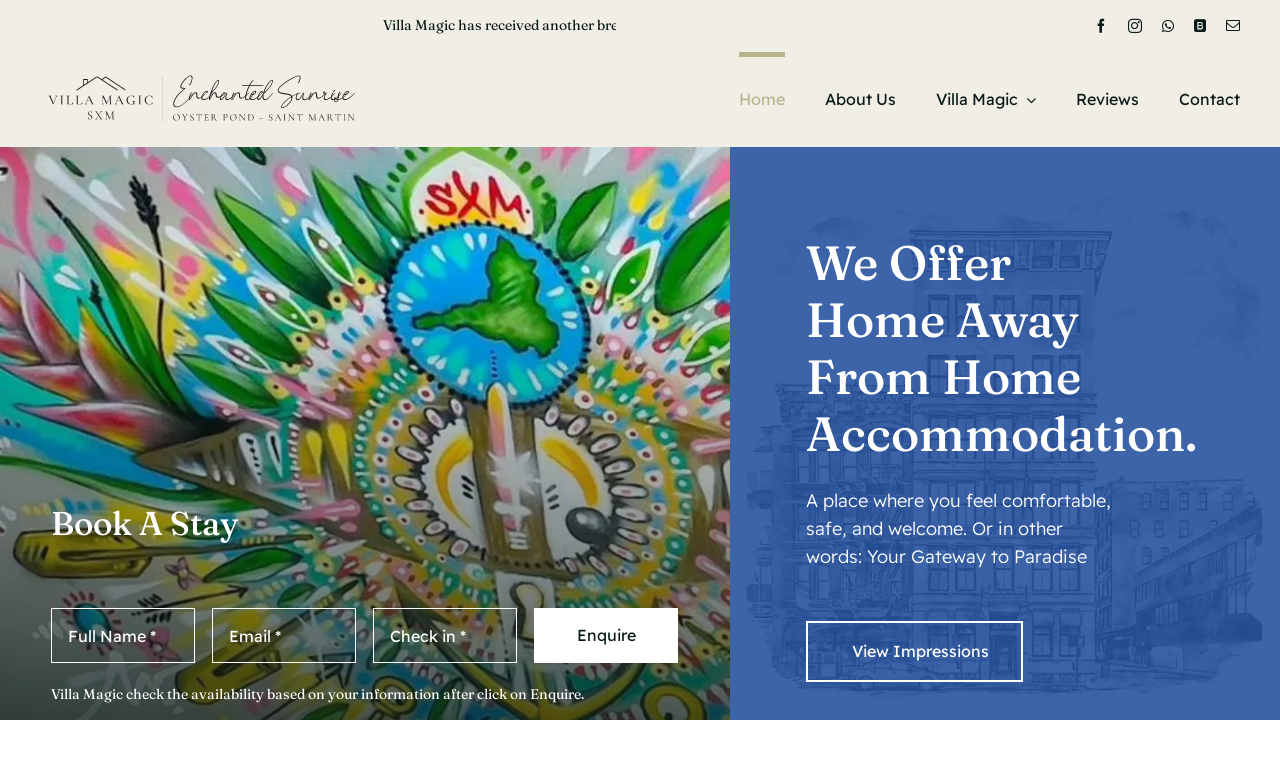

--- FILE ---
content_type: text/html; charset=UTF-8
request_url: https://villamagicsxm.com/wp-admin/admin-ajax.php
body_size: -121
content:
<input type="hidden" id="fusion-form-nonce-88" name="fusion-form-nonce-88" value="a25fcd9990" />

--- FILE ---
content_type: text/html; charset=UTF-8
request_url: https://villamagicsxm.com/wp-admin/admin-ajax.php
body_size: -403
content:
<input type="hidden" id="fusion-form-nonce-195" name="fusion-form-nonce-195" value="a25fcd9990" />

--- FILE ---
content_type: text/html; charset=utf-8
request_url: https://www.google.com/recaptcha/api2/anchor?ar=1&k=6LeGtS4pAAAAACd1OKpIf7XLH_UVoFyBKp52O3Ua&co=aHR0cHM6Ly92aWxsYW1hZ2ljc3htLmNvbTo0NDM.&hl=en&v=PoyoqOPhxBO7pBk68S4YbpHZ&size=invisible&badge=hide&anchor-ms=20000&execute-ms=30000&cb=rb3ltaoo1rdi
body_size: 48678
content:
<!DOCTYPE HTML><html dir="ltr" lang="en"><head><meta http-equiv="Content-Type" content="text/html; charset=UTF-8">
<meta http-equiv="X-UA-Compatible" content="IE=edge">
<title>reCAPTCHA</title>
<style type="text/css">
/* cyrillic-ext */
@font-face {
  font-family: 'Roboto';
  font-style: normal;
  font-weight: 400;
  font-stretch: 100%;
  src: url(//fonts.gstatic.com/s/roboto/v48/KFO7CnqEu92Fr1ME7kSn66aGLdTylUAMa3GUBHMdazTgWw.woff2) format('woff2');
  unicode-range: U+0460-052F, U+1C80-1C8A, U+20B4, U+2DE0-2DFF, U+A640-A69F, U+FE2E-FE2F;
}
/* cyrillic */
@font-face {
  font-family: 'Roboto';
  font-style: normal;
  font-weight: 400;
  font-stretch: 100%;
  src: url(//fonts.gstatic.com/s/roboto/v48/KFO7CnqEu92Fr1ME7kSn66aGLdTylUAMa3iUBHMdazTgWw.woff2) format('woff2');
  unicode-range: U+0301, U+0400-045F, U+0490-0491, U+04B0-04B1, U+2116;
}
/* greek-ext */
@font-face {
  font-family: 'Roboto';
  font-style: normal;
  font-weight: 400;
  font-stretch: 100%;
  src: url(//fonts.gstatic.com/s/roboto/v48/KFO7CnqEu92Fr1ME7kSn66aGLdTylUAMa3CUBHMdazTgWw.woff2) format('woff2');
  unicode-range: U+1F00-1FFF;
}
/* greek */
@font-face {
  font-family: 'Roboto';
  font-style: normal;
  font-weight: 400;
  font-stretch: 100%;
  src: url(//fonts.gstatic.com/s/roboto/v48/KFO7CnqEu92Fr1ME7kSn66aGLdTylUAMa3-UBHMdazTgWw.woff2) format('woff2');
  unicode-range: U+0370-0377, U+037A-037F, U+0384-038A, U+038C, U+038E-03A1, U+03A3-03FF;
}
/* math */
@font-face {
  font-family: 'Roboto';
  font-style: normal;
  font-weight: 400;
  font-stretch: 100%;
  src: url(//fonts.gstatic.com/s/roboto/v48/KFO7CnqEu92Fr1ME7kSn66aGLdTylUAMawCUBHMdazTgWw.woff2) format('woff2');
  unicode-range: U+0302-0303, U+0305, U+0307-0308, U+0310, U+0312, U+0315, U+031A, U+0326-0327, U+032C, U+032F-0330, U+0332-0333, U+0338, U+033A, U+0346, U+034D, U+0391-03A1, U+03A3-03A9, U+03B1-03C9, U+03D1, U+03D5-03D6, U+03F0-03F1, U+03F4-03F5, U+2016-2017, U+2034-2038, U+203C, U+2040, U+2043, U+2047, U+2050, U+2057, U+205F, U+2070-2071, U+2074-208E, U+2090-209C, U+20D0-20DC, U+20E1, U+20E5-20EF, U+2100-2112, U+2114-2115, U+2117-2121, U+2123-214F, U+2190, U+2192, U+2194-21AE, U+21B0-21E5, U+21F1-21F2, U+21F4-2211, U+2213-2214, U+2216-22FF, U+2308-230B, U+2310, U+2319, U+231C-2321, U+2336-237A, U+237C, U+2395, U+239B-23B7, U+23D0, U+23DC-23E1, U+2474-2475, U+25AF, U+25B3, U+25B7, U+25BD, U+25C1, U+25CA, U+25CC, U+25FB, U+266D-266F, U+27C0-27FF, U+2900-2AFF, U+2B0E-2B11, U+2B30-2B4C, U+2BFE, U+3030, U+FF5B, U+FF5D, U+1D400-1D7FF, U+1EE00-1EEFF;
}
/* symbols */
@font-face {
  font-family: 'Roboto';
  font-style: normal;
  font-weight: 400;
  font-stretch: 100%;
  src: url(//fonts.gstatic.com/s/roboto/v48/KFO7CnqEu92Fr1ME7kSn66aGLdTylUAMaxKUBHMdazTgWw.woff2) format('woff2');
  unicode-range: U+0001-000C, U+000E-001F, U+007F-009F, U+20DD-20E0, U+20E2-20E4, U+2150-218F, U+2190, U+2192, U+2194-2199, U+21AF, U+21E6-21F0, U+21F3, U+2218-2219, U+2299, U+22C4-22C6, U+2300-243F, U+2440-244A, U+2460-24FF, U+25A0-27BF, U+2800-28FF, U+2921-2922, U+2981, U+29BF, U+29EB, U+2B00-2BFF, U+4DC0-4DFF, U+FFF9-FFFB, U+10140-1018E, U+10190-1019C, U+101A0, U+101D0-101FD, U+102E0-102FB, U+10E60-10E7E, U+1D2C0-1D2D3, U+1D2E0-1D37F, U+1F000-1F0FF, U+1F100-1F1AD, U+1F1E6-1F1FF, U+1F30D-1F30F, U+1F315, U+1F31C, U+1F31E, U+1F320-1F32C, U+1F336, U+1F378, U+1F37D, U+1F382, U+1F393-1F39F, U+1F3A7-1F3A8, U+1F3AC-1F3AF, U+1F3C2, U+1F3C4-1F3C6, U+1F3CA-1F3CE, U+1F3D4-1F3E0, U+1F3ED, U+1F3F1-1F3F3, U+1F3F5-1F3F7, U+1F408, U+1F415, U+1F41F, U+1F426, U+1F43F, U+1F441-1F442, U+1F444, U+1F446-1F449, U+1F44C-1F44E, U+1F453, U+1F46A, U+1F47D, U+1F4A3, U+1F4B0, U+1F4B3, U+1F4B9, U+1F4BB, U+1F4BF, U+1F4C8-1F4CB, U+1F4D6, U+1F4DA, U+1F4DF, U+1F4E3-1F4E6, U+1F4EA-1F4ED, U+1F4F7, U+1F4F9-1F4FB, U+1F4FD-1F4FE, U+1F503, U+1F507-1F50B, U+1F50D, U+1F512-1F513, U+1F53E-1F54A, U+1F54F-1F5FA, U+1F610, U+1F650-1F67F, U+1F687, U+1F68D, U+1F691, U+1F694, U+1F698, U+1F6AD, U+1F6B2, U+1F6B9-1F6BA, U+1F6BC, U+1F6C6-1F6CF, U+1F6D3-1F6D7, U+1F6E0-1F6EA, U+1F6F0-1F6F3, U+1F6F7-1F6FC, U+1F700-1F7FF, U+1F800-1F80B, U+1F810-1F847, U+1F850-1F859, U+1F860-1F887, U+1F890-1F8AD, U+1F8B0-1F8BB, U+1F8C0-1F8C1, U+1F900-1F90B, U+1F93B, U+1F946, U+1F984, U+1F996, U+1F9E9, U+1FA00-1FA6F, U+1FA70-1FA7C, U+1FA80-1FA89, U+1FA8F-1FAC6, U+1FACE-1FADC, U+1FADF-1FAE9, U+1FAF0-1FAF8, U+1FB00-1FBFF;
}
/* vietnamese */
@font-face {
  font-family: 'Roboto';
  font-style: normal;
  font-weight: 400;
  font-stretch: 100%;
  src: url(//fonts.gstatic.com/s/roboto/v48/KFO7CnqEu92Fr1ME7kSn66aGLdTylUAMa3OUBHMdazTgWw.woff2) format('woff2');
  unicode-range: U+0102-0103, U+0110-0111, U+0128-0129, U+0168-0169, U+01A0-01A1, U+01AF-01B0, U+0300-0301, U+0303-0304, U+0308-0309, U+0323, U+0329, U+1EA0-1EF9, U+20AB;
}
/* latin-ext */
@font-face {
  font-family: 'Roboto';
  font-style: normal;
  font-weight: 400;
  font-stretch: 100%;
  src: url(//fonts.gstatic.com/s/roboto/v48/KFO7CnqEu92Fr1ME7kSn66aGLdTylUAMa3KUBHMdazTgWw.woff2) format('woff2');
  unicode-range: U+0100-02BA, U+02BD-02C5, U+02C7-02CC, U+02CE-02D7, U+02DD-02FF, U+0304, U+0308, U+0329, U+1D00-1DBF, U+1E00-1E9F, U+1EF2-1EFF, U+2020, U+20A0-20AB, U+20AD-20C0, U+2113, U+2C60-2C7F, U+A720-A7FF;
}
/* latin */
@font-face {
  font-family: 'Roboto';
  font-style: normal;
  font-weight: 400;
  font-stretch: 100%;
  src: url(//fonts.gstatic.com/s/roboto/v48/KFO7CnqEu92Fr1ME7kSn66aGLdTylUAMa3yUBHMdazQ.woff2) format('woff2');
  unicode-range: U+0000-00FF, U+0131, U+0152-0153, U+02BB-02BC, U+02C6, U+02DA, U+02DC, U+0304, U+0308, U+0329, U+2000-206F, U+20AC, U+2122, U+2191, U+2193, U+2212, U+2215, U+FEFF, U+FFFD;
}
/* cyrillic-ext */
@font-face {
  font-family: 'Roboto';
  font-style: normal;
  font-weight: 500;
  font-stretch: 100%;
  src: url(//fonts.gstatic.com/s/roboto/v48/KFO7CnqEu92Fr1ME7kSn66aGLdTylUAMa3GUBHMdazTgWw.woff2) format('woff2');
  unicode-range: U+0460-052F, U+1C80-1C8A, U+20B4, U+2DE0-2DFF, U+A640-A69F, U+FE2E-FE2F;
}
/* cyrillic */
@font-face {
  font-family: 'Roboto';
  font-style: normal;
  font-weight: 500;
  font-stretch: 100%;
  src: url(//fonts.gstatic.com/s/roboto/v48/KFO7CnqEu92Fr1ME7kSn66aGLdTylUAMa3iUBHMdazTgWw.woff2) format('woff2');
  unicode-range: U+0301, U+0400-045F, U+0490-0491, U+04B0-04B1, U+2116;
}
/* greek-ext */
@font-face {
  font-family: 'Roboto';
  font-style: normal;
  font-weight: 500;
  font-stretch: 100%;
  src: url(//fonts.gstatic.com/s/roboto/v48/KFO7CnqEu92Fr1ME7kSn66aGLdTylUAMa3CUBHMdazTgWw.woff2) format('woff2');
  unicode-range: U+1F00-1FFF;
}
/* greek */
@font-face {
  font-family: 'Roboto';
  font-style: normal;
  font-weight: 500;
  font-stretch: 100%;
  src: url(//fonts.gstatic.com/s/roboto/v48/KFO7CnqEu92Fr1ME7kSn66aGLdTylUAMa3-UBHMdazTgWw.woff2) format('woff2');
  unicode-range: U+0370-0377, U+037A-037F, U+0384-038A, U+038C, U+038E-03A1, U+03A3-03FF;
}
/* math */
@font-face {
  font-family: 'Roboto';
  font-style: normal;
  font-weight: 500;
  font-stretch: 100%;
  src: url(//fonts.gstatic.com/s/roboto/v48/KFO7CnqEu92Fr1ME7kSn66aGLdTylUAMawCUBHMdazTgWw.woff2) format('woff2');
  unicode-range: U+0302-0303, U+0305, U+0307-0308, U+0310, U+0312, U+0315, U+031A, U+0326-0327, U+032C, U+032F-0330, U+0332-0333, U+0338, U+033A, U+0346, U+034D, U+0391-03A1, U+03A3-03A9, U+03B1-03C9, U+03D1, U+03D5-03D6, U+03F0-03F1, U+03F4-03F5, U+2016-2017, U+2034-2038, U+203C, U+2040, U+2043, U+2047, U+2050, U+2057, U+205F, U+2070-2071, U+2074-208E, U+2090-209C, U+20D0-20DC, U+20E1, U+20E5-20EF, U+2100-2112, U+2114-2115, U+2117-2121, U+2123-214F, U+2190, U+2192, U+2194-21AE, U+21B0-21E5, U+21F1-21F2, U+21F4-2211, U+2213-2214, U+2216-22FF, U+2308-230B, U+2310, U+2319, U+231C-2321, U+2336-237A, U+237C, U+2395, U+239B-23B7, U+23D0, U+23DC-23E1, U+2474-2475, U+25AF, U+25B3, U+25B7, U+25BD, U+25C1, U+25CA, U+25CC, U+25FB, U+266D-266F, U+27C0-27FF, U+2900-2AFF, U+2B0E-2B11, U+2B30-2B4C, U+2BFE, U+3030, U+FF5B, U+FF5D, U+1D400-1D7FF, U+1EE00-1EEFF;
}
/* symbols */
@font-face {
  font-family: 'Roboto';
  font-style: normal;
  font-weight: 500;
  font-stretch: 100%;
  src: url(//fonts.gstatic.com/s/roboto/v48/KFO7CnqEu92Fr1ME7kSn66aGLdTylUAMaxKUBHMdazTgWw.woff2) format('woff2');
  unicode-range: U+0001-000C, U+000E-001F, U+007F-009F, U+20DD-20E0, U+20E2-20E4, U+2150-218F, U+2190, U+2192, U+2194-2199, U+21AF, U+21E6-21F0, U+21F3, U+2218-2219, U+2299, U+22C4-22C6, U+2300-243F, U+2440-244A, U+2460-24FF, U+25A0-27BF, U+2800-28FF, U+2921-2922, U+2981, U+29BF, U+29EB, U+2B00-2BFF, U+4DC0-4DFF, U+FFF9-FFFB, U+10140-1018E, U+10190-1019C, U+101A0, U+101D0-101FD, U+102E0-102FB, U+10E60-10E7E, U+1D2C0-1D2D3, U+1D2E0-1D37F, U+1F000-1F0FF, U+1F100-1F1AD, U+1F1E6-1F1FF, U+1F30D-1F30F, U+1F315, U+1F31C, U+1F31E, U+1F320-1F32C, U+1F336, U+1F378, U+1F37D, U+1F382, U+1F393-1F39F, U+1F3A7-1F3A8, U+1F3AC-1F3AF, U+1F3C2, U+1F3C4-1F3C6, U+1F3CA-1F3CE, U+1F3D4-1F3E0, U+1F3ED, U+1F3F1-1F3F3, U+1F3F5-1F3F7, U+1F408, U+1F415, U+1F41F, U+1F426, U+1F43F, U+1F441-1F442, U+1F444, U+1F446-1F449, U+1F44C-1F44E, U+1F453, U+1F46A, U+1F47D, U+1F4A3, U+1F4B0, U+1F4B3, U+1F4B9, U+1F4BB, U+1F4BF, U+1F4C8-1F4CB, U+1F4D6, U+1F4DA, U+1F4DF, U+1F4E3-1F4E6, U+1F4EA-1F4ED, U+1F4F7, U+1F4F9-1F4FB, U+1F4FD-1F4FE, U+1F503, U+1F507-1F50B, U+1F50D, U+1F512-1F513, U+1F53E-1F54A, U+1F54F-1F5FA, U+1F610, U+1F650-1F67F, U+1F687, U+1F68D, U+1F691, U+1F694, U+1F698, U+1F6AD, U+1F6B2, U+1F6B9-1F6BA, U+1F6BC, U+1F6C6-1F6CF, U+1F6D3-1F6D7, U+1F6E0-1F6EA, U+1F6F0-1F6F3, U+1F6F7-1F6FC, U+1F700-1F7FF, U+1F800-1F80B, U+1F810-1F847, U+1F850-1F859, U+1F860-1F887, U+1F890-1F8AD, U+1F8B0-1F8BB, U+1F8C0-1F8C1, U+1F900-1F90B, U+1F93B, U+1F946, U+1F984, U+1F996, U+1F9E9, U+1FA00-1FA6F, U+1FA70-1FA7C, U+1FA80-1FA89, U+1FA8F-1FAC6, U+1FACE-1FADC, U+1FADF-1FAE9, U+1FAF0-1FAF8, U+1FB00-1FBFF;
}
/* vietnamese */
@font-face {
  font-family: 'Roboto';
  font-style: normal;
  font-weight: 500;
  font-stretch: 100%;
  src: url(//fonts.gstatic.com/s/roboto/v48/KFO7CnqEu92Fr1ME7kSn66aGLdTylUAMa3OUBHMdazTgWw.woff2) format('woff2');
  unicode-range: U+0102-0103, U+0110-0111, U+0128-0129, U+0168-0169, U+01A0-01A1, U+01AF-01B0, U+0300-0301, U+0303-0304, U+0308-0309, U+0323, U+0329, U+1EA0-1EF9, U+20AB;
}
/* latin-ext */
@font-face {
  font-family: 'Roboto';
  font-style: normal;
  font-weight: 500;
  font-stretch: 100%;
  src: url(//fonts.gstatic.com/s/roboto/v48/KFO7CnqEu92Fr1ME7kSn66aGLdTylUAMa3KUBHMdazTgWw.woff2) format('woff2');
  unicode-range: U+0100-02BA, U+02BD-02C5, U+02C7-02CC, U+02CE-02D7, U+02DD-02FF, U+0304, U+0308, U+0329, U+1D00-1DBF, U+1E00-1E9F, U+1EF2-1EFF, U+2020, U+20A0-20AB, U+20AD-20C0, U+2113, U+2C60-2C7F, U+A720-A7FF;
}
/* latin */
@font-face {
  font-family: 'Roboto';
  font-style: normal;
  font-weight: 500;
  font-stretch: 100%;
  src: url(//fonts.gstatic.com/s/roboto/v48/KFO7CnqEu92Fr1ME7kSn66aGLdTylUAMa3yUBHMdazQ.woff2) format('woff2');
  unicode-range: U+0000-00FF, U+0131, U+0152-0153, U+02BB-02BC, U+02C6, U+02DA, U+02DC, U+0304, U+0308, U+0329, U+2000-206F, U+20AC, U+2122, U+2191, U+2193, U+2212, U+2215, U+FEFF, U+FFFD;
}
/* cyrillic-ext */
@font-face {
  font-family: 'Roboto';
  font-style: normal;
  font-weight: 900;
  font-stretch: 100%;
  src: url(//fonts.gstatic.com/s/roboto/v48/KFO7CnqEu92Fr1ME7kSn66aGLdTylUAMa3GUBHMdazTgWw.woff2) format('woff2');
  unicode-range: U+0460-052F, U+1C80-1C8A, U+20B4, U+2DE0-2DFF, U+A640-A69F, U+FE2E-FE2F;
}
/* cyrillic */
@font-face {
  font-family: 'Roboto';
  font-style: normal;
  font-weight: 900;
  font-stretch: 100%;
  src: url(//fonts.gstatic.com/s/roboto/v48/KFO7CnqEu92Fr1ME7kSn66aGLdTylUAMa3iUBHMdazTgWw.woff2) format('woff2');
  unicode-range: U+0301, U+0400-045F, U+0490-0491, U+04B0-04B1, U+2116;
}
/* greek-ext */
@font-face {
  font-family: 'Roboto';
  font-style: normal;
  font-weight: 900;
  font-stretch: 100%;
  src: url(//fonts.gstatic.com/s/roboto/v48/KFO7CnqEu92Fr1ME7kSn66aGLdTylUAMa3CUBHMdazTgWw.woff2) format('woff2');
  unicode-range: U+1F00-1FFF;
}
/* greek */
@font-face {
  font-family: 'Roboto';
  font-style: normal;
  font-weight: 900;
  font-stretch: 100%;
  src: url(//fonts.gstatic.com/s/roboto/v48/KFO7CnqEu92Fr1ME7kSn66aGLdTylUAMa3-UBHMdazTgWw.woff2) format('woff2');
  unicode-range: U+0370-0377, U+037A-037F, U+0384-038A, U+038C, U+038E-03A1, U+03A3-03FF;
}
/* math */
@font-face {
  font-family: 'Roboto';
  font-style: normal;
  font-weight: 900;
  font-stretch: 100%;
  src: url(//fonts.gstatic.com/s/roboto/v48/KFO7CnqEu92Fr1ME7kSn66aGLdTylUAMawCUBHMdazTgWw.woff2) format('woff2');
  unicode-range: U+0302-0303, U+0305, U+0307-0308, U+0310, U+0312, U+0315, U+031A, U+0326-0327, U+032C, U+032F-0330, U+0332-0333, U+0338, U+033A, U+0346, U+034D, U+0391-03A1, U+03A3-03A9, U+03B1-03C9, U+03D1, U+03D5-03D6, U+03F0-03F1, U+03F4-03F5, U+2016-2017, U+2034-2038, U+203C, U+2040, U+2043, U+2047, U+2050, U+2057, U+205F, U+2070-2071, U+2074-208E, U+2090-209C, U+20D0-20DC, U+20E1, U+20E5-20EF, U+2100-2112, U+2114-2115, U+2117-2121, U+2123-214F, U+2190, U+2192, U+2194-21AE, U+21B0-21E5, U+21F1-21F2, U+21F4-2211, U+2213-2214, U+2216-22FF, U+2308-230B, U+2310, U+2319, U+231C-2321, U+2336-237A, U+237C, U+2395, U+239B-23B7, U+23D0, U+23DC-23E1, U+2474-2475, U+25AF, U+25B3, U+25B7, U+25BD, U+25C1, U+25CA, U+25CC, U+25FB, U+266D-266F, U+27C0-27FF, U+2900-2AFF, U+2B0E-2B11, U+2B30-2B4C, U+2BFE, U+3030, U+FF5B, U+FF5D, U+1D400-1D7FF, U+1EE00-1EEFF;
}
/* symbols */
@font-face {
  font-family: 'Roboto';
  font-style: normal;
  font-weight: 900;
  font-stretch: 100%;
  src: url(//fonts.gstatic.com/s/roboto/v48/KFO7CnqEu92Fr1ME7kSn66aGLdTylUAMaxKUBHMdazTgWw.woff2) format('woff2');
  unicode-range: U+0001-000C, U+000E-001F, U+007F-009F, U+20DD-20E0, U+20E2-20E4, U+2150-218F, U+2190, U+2192, U+2194-2199, U+21AF, U+21E6-21F0, U+21F3, U+2218-2219, U+2299, U+22C4-22C6, U+2300-243F, U+2440-244A, U+2460-24FF, U+25A0-27BF, U+2800-28FF, U+2921-2922, U+2981, U+29BF, U+29EB, U+2B00-2BFF, U+4DC0-4DFF, U+FFF9-FFFB, U+10140-1018E, U+10190-1019C, U+101A0, U+101D0-101FD, U+102E0-102FB, U+10E60-10E7E, U+1D2C0-1D2D3, U+1D2E0-1D37F, U+1F000-1F0FF, U+1F100-1F1AD, U+1F1E6-1F1FF, U+1F30D-1F30F, U+1F315, U+1F31C, U+1F31E, U+1F320-1F32C, U+1F336, U+1F378, U+1F37D, U+1F382, U+1F393-1F39F, U+1F3A7-1F3A8, U+1F3AC-1F3AF, U+1F3C2, U+1F3C4-1F3C6, U+1F3CA-1F3CE, U+1F3D4-1F3E0, U+1F3ED, U+1F3F1-1F3F3, U+1F3F5-1F3F7, U+1F408, U+1F415, U+1F41F, U+1F426, U+1F43F, U+1F441-1F442, U+1F444, U+1F446-1F449, U+1F44C-1F44E, U+1F453, U+1F46A, U+1F47D, U+1F4A3, U+1F4B0, U+1F4B3, U+1F4B9, U+1F4BB, U+1F4BF, U+1F4C8-1F4CB, U+1F4D6, U+1F4DA, U+1F4DF, U+1F4E3-1F4E6, U+1F4EA-1F4ED, U+1F4F7, U+1F4F9-1F4FB, U+1F4FD-1F4FE, U+1F503, U+1F507-1F50B, U+1F50D, U+1F512-1F513, U+1F53E-1F54A, U+1F54F-1F5FA, U+1F610, U+1F650-1F67F, U+1F687, U+1F68D, U+1F691, U+1F694, U+1F698, U+1F6AD, U+1F6B2, U+1F6B9-1F6BA, U+1F6BC, U+1F6C6-1F6CF, U+1F6D3-1F6D7, U+1F6E0-1F6EA, U+1F6F0-1F6F3, U+1F6F7-1F6FC, U+1F700-1F7FF, U+1F800-1F80B, U+1F810-1F847, U+1F850-1F859, U+1F860-1F887, U+1F890-1F8AD, U+1F8B0-1F8BB, U+1F8C0-1F8C1, U+1F900-1F90B, U+1F93B, U+1F946, U+1F984, U+1F996, U+1F9E9, U+1FA00-1FA6F, U+1FA70-1FA7C, U+1FA80-1FA89, U+1FA8F-1FAC6, U+1FACE-1FADC, U+1FADF-1FAE9, U+1FAF0-1FAF8, U+1FB00-1FBFF;
}
/* vietnamese */
@font-face {
  font-family: 'Roboto';
  font-style: normal;
  font-weight: 900;
  font-stretch: 100%;
  src: url(//fonts.gstatic.com/s/roboto/v48/KFO7CnqEu92Fr1ME7kSn66aGLdTylUAMa3OUBHMdazTgWw.woff2) format('woff2');
  unicode-range: U+0102-0103, U+0110-0111, U+0128-0129, U+0168-0169, U+01A0-01A1, U+01AF-01B0, U+0300-0301, U+0303-0304, U+0308-0309, U+0323, U+0329, U+1EA0-1EF9, U+20AB;
}
/* latin-ext */
@font-face {
  font-family: 'Roboto';
  font-style: normal;
  font-weight: 900;
  font-stretch: 100%;
  src: url(//fonts.gstatic.com/s/roboto/v48/KFO7CnqEu92Fr1ME7kSn66aGLdTylUAMa3KUBHMdazTgWw.woff2) format('woff2');
  unicode-range: U+0100-02BA, U+02BD-02C5, U+02C7-02CC, U+02CE-02D7, U+02DD-02FF, U+0304, U+0308, U+0329, U+1D00-1DBF, U+1E00-1E9F, U+1EF2-1EFF, U+2020, U+20A0-20AB, U+20AD-20C0, U+2113, U+2C60-2C7F, U+A720-A7FF;
}
/* latin */
@font-face {
  font-family: 'Roboto';
  font-style: normal;
  font-weight: 900;
  font-stretch: 100%;
  src: url(//fonts.gstatic.com/s/roboto/v48/KFO7CnqEu92Fr1ME7kSn66aGLdTylUAMa3yUBHMdazQ.woff2) format('woff2');
  unicode-range: U+0000-00FF, U+0131, U+0152-0153, U+02BB-02BC, U+02C6, U+02DA, U+02DC, U+0304, U+0308, U+0329, U+2000-206F, U+20AC, U+2122, U+2191, U+2193, U+2212, U+2215, U+FEFF, U+FFFD;
}

</style>
<link rel="stylesheet" type="text/css" href="https://www.gstatic.com/recaptcha/releases/PoyoqOPhxBO7pBk68S4YbpHZ/styles__ltr.css">
<script nonce="AvCW7duZV0H3WFV-McUPaw" type="text/javascript">window['__recaptcha_api'] = 'https://www.google.com/recaptcha/api2/';</script>
<script type="text/javascript" src="https://www.gstatic.com/recaptcha/releases/PoyoqOPhxBO7pBk68S4YbpHZ/recaptcha__en.js" nonce="AvCW7duZV0H3WFV-McUPaw">
      
    </script></head>
<body><div id="rc-anchor-alert" class="rc-anchor-alert"></div>
<input type="hidden" id="recaptcha-token" value="[base64]">
<script type="text/javascript" nonce="AvCW7duZV0H3WFV-McUPaw">
      recaptcha.anchor.Main.init("[\x22ainput\x22,[\x22bgdata\x22,\x22\x22,\[base64]/[base64]/[base64]/[base64]/cjw8ejpyPj4+eil9Y2F0Y2gobCl7dGhyb3cgbDt9fSxIPWZ1bmN0aW9uKHcsdCx6KXtpZih3PT0xOTR8fHc9PTIwOCl0LnZbd10/dC52W3ddLmNvbmNhdCh6KTp0LnZbd109b2Yoeix0KTtlbHNle2lmKHQuYkImJnchPTMxNylyZXR1cm47dz09NjZ8fHc9PTEyMnx8dz09NDcwfHx3PT00NHx8dz09NDE2fHx3PT0zOTd8fHc9PTQyMXx8dz09Njh8fHc9PTcwfHx3PT0xODQ/[base64]/[base64]/[base64]/bmV3IGRbVl0oSlswXSk6cD09Mj9uZXcgZFtWXShKWzBdLEpbMV0pOnA9PTM/bmV3IGRbVl0oSlswXSxKWzFdLEpbMl0pOnA9PTQ/[base64]/[base64]/[base64]/[base64]\x22,\[base64]\\u003d\\u003d\x22,\x22fl5tEwxoGUc2w5PChy8Ew7LDj2/DocO8wp8Sw6zCtW4fKz3DuE8fB1PDiD81w4oPPSPCpcOdwoTCnyxYw5tPw6DDl8K4wqnCt3HCicOywroPwrPCn8O9aMKXEA0Aw7gxBcKzS8KFXi5NYMKkwp/CpxfDmlpcw6BRI8Khw73Dn8OSw6ppWMOnw5vCqULCnk0EQ2Qmw4tnAmnClMK9w7FpIihIXEsdwptHw7YAAcKWDC9Vwow4w7tiZQDDvMOxwr9Vw4TDjklkXsOrRFd/SsObw6/DvsOuB8K3GcOzfsKaw60bIHZOwoJsMXHCnSrCl8Khw643wrcqwqsVIU7CpsKBTRYzwqnDoMKCwoknwr3DjsOHw5p9bQ4Fw4gCw5LCpsKXasOBwqJxccK8w5txOcOIw45KLj3Cvn/Cuy7CocKoS8O5w43DkSx2w7MHw40+wql4w61Mw5FMwqUHwoLCqwDCgjLCoADCjlBIwotxSsKgwoJkFBJdER44w5NtwpglwrHCn2xAcsK0eMKOQ8OXw67Di2RPMMOiwrvCtsKZw6DCi8K9w6DDg2FQwqQFDgbCscKVw7JJM8KwQWVNwoI5ZcOFwoHClmsqwo/[base64]/ChmplYsKNwqPCtcOjEQ9KCMOsw7tYwp3CnsKpFV7Cu33CusKgw6FSw4jDn8KJb8K9IQ/DkMOWDEPCtcOLwq/[base64]/Cg8KGUsKGe8KFwoDCqMO8woZQCcK1JcKUDV9RVsKBDMKABsKSw4M/KsORwrTDj8OqeFDDpXrDkcOXBMK/wodDw57DoMOKw5LClcKqJ0rDjMOdLnPDt8KDw5jCr8K0Y2vCvMKobcKgw7EbwpLCqcKIeQXCilBQX8K0wpPCixPCv0V3T2/[base64]/CtTfDtgvChsOWCcOcwrUVIWLCvcOVGcODRsKKR8O6fMObCcKbw43DtkIyw6NqZVYDw5FPwoUxNEA9PcKDNMOgwojDmsKtJwrCvCxQUzDDlw7Cq1rCuMKmfcKZSHfDrCRYK8K1wrLDg8KTw5ZrWldBwowfXjTCqHlKwrBYw7dbwp/[base64]/[base64]/ClMOKwp7DhMK6w4MEwq5Hw6RLw6USw6fCpVzCl8K0KcK3TW99V8O3wpdtY8K/Mwh6QsORcyfCkREtwrFfE8O+MlTDojLClsKkQsO4w5/DmlDDjAPDpgJBDMO5w6vCqWdbG0XCtMKTa8KHwr4UwrZ0w4XDgcOTIEQfUEJOOMKWBcOxJ8OsQcOvfjdHIhVuwpsvPMKZJ8KnXMOwwrPDs8O0w7wkwonClTocwp8aw7XCncK8ZsKhCH83wq7CgzY6eEFcaCw+w6VON8OLw5PDqWTDuGnCgBwWDcObeMOSw4nDtsOqQ0/DiMOJVz/DnsKMEcOVDn1sMcO3w5PCscKvwrbDvVvDi8OMA8KRwrnDm8KfWsKqJsKGw6oBE0wSw4rDgALClcO7YhXDoHLCrz04w77Du25Hf8Kvw4/[base64]/w53DtC/Dm0Uxw5BSwrpqY8K+wpDCt8OfFgZrPWHDsDoCw6rDusO9w5BSUVXDsGEjw5p8ZcOgw4DClHQYw756W8OAwrAIwoJudRxBwpQxLAZFLzHCi8ONw7Quw5LCnHxGAsKCTcKKwqBXJifChwAuw5EHMMO3wrh7IGHDscKCwoQKXC0Fwo/CjQsHTS1awps7CcO6cMKJG1RjasOYIBrDunvChjkKRVN5WcKIwqHCjhJHwrs+Jmx3woFHWBjCuRTCmMOVN0BabMOFDMOBwpglwqPCs8KudkR8w57Cn3hMw54zGMKfZjcIaRAsesKWw4DDvcOTw53CicO4w690wph6aArDuMOZRXDClQhtwpRJWMOawr7CscK/w7zDgcOhw60/[base64]/[base64]/DmmYdw5khw4LDpcOvdkYNRMOgMMKALMOXwplGwqxyDyXChFcnUcKlwrEMwp/[base64]/w47CgjRUU17Dt8ORwpNxwpA4IsKTNw7ClsKDwrfDoj8CAWvDtcOJw6hVPH7Ct8OowoV8w6zDjMO8VFZWT8K1w7JLwpLDhsKnPcKgw6rDocKOw7BqAXlkwoPDjDDCvsKTw7HCqsKfFsKNwqPCoGEpwoPCvUtDwpHCny9ywo0TwoDDsEcawokkw53CtsOLVC/DiX/DnnLCkhBHw7rDrknCvQHDiXzDpMKrwpDCmwUmfcONw4zDtAlpw7XDjV/[base64]/DmsOIaMK5BE3DlA7DoCnDvmzDsMK4w7vDg8O7w43CuxpsBRQQeMK8w4zCqiZpwo9paQzCpwvDpcOdw7DCvSbCiwfCscKAw7rCgcKJw7/DjDV4XsOnS8KGIDjDkA7DrWPDlcO1VTTCsSFGwptPw4DCjsKaJn9YwqwSw7vCuFvCmXfDkBTCu8OudzzDsGc8GBgiw6o6woHCmMOLWktTw6QTQW0JQ346GR7DgMKqwrbDtlfDr3JLKjRUwqvDqUvDvynCqsKCLH/DnMKoSxvCjcKGFGIHKRRzB3hAF0vCuxELwrNlw6sJOMOac8KnwpnDvy5Eb8OUaGXDrMK6wqzCtcOxwoDDscKtw4vDuSLDmcK7KsK/wrdRw5nCo0bDjlPDh1IYw4VtaMO8VlbDssKhw7ptfcK8FGzCpBAUw5/DgcOZU8Oxwox2WcO3wrtfIMO9w648VMKmPsOpZhtjwpXDkjvDlsOXMsKPwqrCp8OewpZ1wpvClWvCgMOtwpbCm1jDp8Kuwpxpw4fDgwtZw6BmWnvDpMK6w73CnixWWcOfX8KPAjV4PWTDpcKBw67Cq8OvwqlzwqHDncOaQhItwr/Cu0rDn8KFw7AAKMKgw43DnsKBNkDDh8KXSX7CqygjwqvDgAUEw51kwqIxwpYMwpLDnsKPP8KZw7NeTD04GsOSw7lKwqk+ZzxOJBfCkVrCrFEpw7DDryM0Dm0Jwo9yw7jDtcK5GMOPw53DpsK9WsKkJMOiwqcDw6jCm2xUwpx/woJoCsOow7PCnsOhQWrCosOKwqdQPcO9wrPCvsKRFcOVwotkcyvDqEc8w47CuTvDkMOZFcOEPS4nw6DCghAMwqx7TsKDMVHCtMK4w7M4w5HCssKbScOlw5QaMMKXBsOyw7kaw61cw6PDssOcwoE5w7bCg8KewrfCh8KuJcOtw4wnUFZAZsKsV1/CjlPConbDq8Keel4Dwo5Rw5olw7vCqTphw7LDp8Ktwq17RcO6wpvDi0UywqRUFVrCkkxcwoFyNEBfZzXCvCkBHBlNw6NKwrZRw7fDlsKgw5LDuF7CnQQxw7bDsG8Tb0HCksOoaAsCwq5RajfCkcOHwqLDiWPDtMKgwqJ/[base64]/Ci8OWwp8QTMKSw7LCiTYDb8Oow6wgCcK/wqcRJMODwpnChG/CgMKXRMOpMALDlxARwq/CuWvDhDkJw6d6FS1STWd1w5QXPRl2wrXCnihCGMKAWMKPCxxZPRLDs8K/wpBDwofDpH8fwqTCjSd0GMKlfsK/b3PCrUPDuMKdHMKEwrXCvMOTAMK9F8KuNQR/w4h8wqPCqRJObMO1wr0zwoTDg8K/ECnDhMKSwpQiLT7Co3xMworDhA7Di8OQPMKkRMOjI8KeDD/[base64]/Cu8KVwp0SwosZw47Dl1tNw7NCfAUEw7TCpG8Remkbw7fDsUY3XhTDmMO4SkHDpMO/wo4Pw7ZEfsO7WS5GecO4K1lnw7RmwpEEw5vDoMOnwrIsByV3wolQEsOPwpPCsmVlEDBQw6kYLyvDq8KPwoFAw7cawrXCucOtwqQbwrxrwqLDhMK4w4/CtU3CpcKFdRZqGwF8woZFwqJFXcOVwrrDoVUEZyPDmcKLw6VMwrM2asKLw6VvZlXCnAZnwpAswpXCuTDDkzwRw6nCvXbDjSPCgsKDw4gOc1oJw5FcasK5VcKmwrDCkX7CpkrCiBfDqMKpw7LDhcK/UMOWJsOzw45FwpUXN3kTZcOdTsOowpQQYl9sLHUMZ8KlPWh0TinDksKswplkwr47E1PDgMOkZ8OFJMKWw6DDt8K/ES9mw4bCniVwwqtlI8KHTsKuwq/CulfDoMOzJsO7wr4ZbyvDsMKbw5Ulw75Hw7nCnMOsEMKEaiAMRMKjwrLDp8OkwqA5KcOPw5/CucKBfHJ/N8KIw5kTwpIJScODwo8iwpE0XcO6w7ICwopSCsOGwqACw7DDsivDkAnCk8KBw5cywr3DvyjDqFRYC8Kew6F2wo3CgsKfw7TCpWnDqcKhw6BXRDrDmcOpw5fCjxfDucOawrDCgT3CqMKoXMOSZHZyN17DlBbCncKwWcKvOMKWSk9Lb3s/w74QwqbCs8KOFcKwLsK4w41XZA9swqB3KSTDqBdeZEHCi2XChcKgw5/DicOKw5h3EFXCjsKGw4nCsz0pwqAJAsKMw5vDqRjCrgNPOsKNw7gXYWkEIsKtCsKEAz7DkzzChRoJw4nCp3s6w6XCiQZ+w7fDoTgCTzgZAiXCjMKwSD92ccKGUFAHwpdwBC0tRnhXKVcAw6PDs8KhwozDi3PDvAVsw6c8w5fCuEbCnsOEw6I7ES4OL8OIw4XDjApEw7/Cq8ObZV/DgsO/DMKIwqgqwqvDiUw7Zm4GJhrCl2Q+IsOOwo4Bw4pxwptkwojCisOEwoJcD04IPcK4w5MLX8KOccOdIBLDoFkow5PCgkXDpsK3VUnDncO7woPCpHgBwpXDlsKBYMKhwrrDuG5bMQfCjcOWw6/CtcOlZTFPfkkSfcKhw6vCtMKIw4HDgFzCowHCmcKcw73Du35RbcKKacODaAhxVsOewqY9wr4wTW3Dn8OHSCVfdMK4wr/DgC5hw7E0UH49Xm/CvXjDisKHw7bDssKuNFbDjsKmw6LDu8KyFAdMMFvCl8KXd1XCjicVwrVzw5pZC1HDlMOcw5oLQUJrKMK+w5p/IsKbw6hOMURVACbDm34mecO7wrd9wq7DvWDCusO7wqZjQMKEYHhRA0w5woPDjMOJVsOhw5PDu2MKVG7Ch2I2wpF3wq7CumFEcg1jwpvCjyocdlkaDsO/G8Oqw5Y9w73DpQbDpkMVw7DDnRUYw67Cg1E8A8O/wodww7bDj8OPw4TCp8KsNMOzw4rDkUo4w6JTw7ZAL8KcKMK0wpowQsOjwoI6w5Axd8OIw4oAODHDj8O6wowiw5EwbsKQGcO6wozCosOGfxtCYgLCiF/[base64]/w4plwpXChHElScKoeHPDpljCqcKCNzfCpcKgasOzQh0XFMKwfsOIBknChXI4wo8bwrQPfcOsw4fCs8KVwqHCt8Ovw5dawqw/w4rDmj7CiMOFwpvCrDzCv8Opwp9WesKySSrCjMOfU8OrbcKKw7bCmDHCs8KPNMKVHWYKw6/DrsKQw6EhHMKMw7vCmhDCksKuHMKHw5Rew5jChsO8wpLCsAEdwpcmw7fDn8OOZ8Kmw6DCg8K5TcO5GBdmw6ptw4xaw7vDuCDCqcOmEwlLwrXDqcO8Cis/w63Dk8O9w7skwoDDmsOww6nDtUxOUn7Crw8IwpfDhMO3HjXCkMOPSsK2F8OrwrrDnzJEwrbCnhIFE0bCn8K0eXpbRhxFwpV1woRzTsKibsK+MQsYGgbDmMKvZ1MDwpMBw7dMK8OLaHEZwrvDjhphw4vCukRawp3CtsKrQAsYc2YaKS0cwp/DtsOCwpZGwpTDtXjDmcK+GMKcK2vDvcKrVsKzwqTCrTPCqMOOTcK6QE/[base64]/DsULDrRHDnsK+WXV3QcKXHsOLHGE7DhcGw7RYbwHDmDdLJSBLLcOzfwPCucONwoDDnAAvCsOPZyfCpgbDvMO1PnR1wph2O1HCn34vw5fDsw3CicKsACfCjMOtw4AlNsOdLsOQQWrCpRMAw5nDhDTChcKRw6jDlMK6EEJjwoJxw58tb8K2XMO7wqPCjk5vw57Dsxplw5/Dl0TCiUUBwqAfecO7EcKvwoQYFxPDmhInLcKXITXCmMK0w5Adw41aw4xkwpTCkMKdw6bCt2DDsXxpOcOYbFhCbkzDs0BwwqDCmS3Cs8OlNyINw5IXHkduw7/[base64]/[base64]/wrPDsEA7w4p/L35gGMKQw7DCl15uWMKUw6TDl3w9Qz3DjBoLHcOKVcKqURnDocOjY8K4wokZwprDizTDthBEGCVDDVPDusO2NFPCu8OlMsK7LDh2PcK3wrEybsKawrRjw5/CmUDCpcK5cz7ClSbDtQXDucKkw6ooUcK3wqfDosOSCMOfw4/CisO/wqpHwpfDhMOqP2kNw4rDjl5CZxfCgsO8OsOiIj4LQcKRDMK9VW07w4QOFArCkBTDhlzCh8KFO8KOAsKNwp9Xd09xw5xaEMKzaCAodR7CmMOzw4oHF31bwoUdwqfDgB/DmMO+w77DmF08bzUeVVc7w4ZswpV1w50GA8O7WMOLbsKfcVZXCTrDqCAcUcOCeDgywqDCkg1rwozDimnCu3PDkcKdwrnCvcKVF8OxSMKXGlrDolTCmcOiw7TDn8K0OVrCgcOiQsOjwqPDkz/DrMKZV8K1CUEtbR0jNMKDwqnDq3/CjMOwN8OUw5PCqCHDi8OqwrM6wqQpw6Q1DMKPJhHDusKMw7jCqcOnw40dw7sIMALDrV8QQ8OVw4PCvn/DqsOqXMOQTMKjw7hWw6LCjgHDs1pyS8KtZcOJNWtXNsKwfMOkwrIZOsOPenPDlsK7w6vDkcKQd0nDhlJKbcOdKAnDvsOAwpRfw75ECwsrf8KgK8KJw6/CicO1w4nCqsKnw7PCgSrCtsKkw5hBQzTCnhDDosKKNsO5wr/DkWAfw4PDlxozwqnDnXrDpiYgf8OHw5ELwq50woDCicKqwoTDpmlsf33DqsOGdG90VsK9w7QlSGfCu8ORwp7Ck0ZAw7MoPnc/woJdw4/CjcKLw6wZw47Cv8K0wpBjwqZhwrFnChzDsipFFidvw7Q9ck14IsK1wpnDtFNSSE1iw7DDjcKBLSM3HkQ0wpnDkcKfw5vCssOhwrUuw57DtcOGwrN4JcKew7jDtMK4w7XDk3ZYwp/CgsKlbsOnYcKqw7HDk8OkX8K1WQkBezTDrjshw7EGwqvDqUvDqhvCrMONw5bDgCXDqsO0bDvDuglow7IgK8OgD3bDgwXCjVtISMOmKzTChEhuw4LCpSgVwo/Ci1PCok4owo8CLSApw4I/wrYgGybDiEE6c8ONw6xWwoHCusO+X8O6b8Kqw6zDrMOqZHF2w4rDhcKHw7dNw6/[base64]/FsK+d8OUwqElN8KBO8OQwqF+wrvCkQNcwpVeQMOWwrzCgsO+RcO7JsOhIDXDucKOVcOywpRRw7dMZFEfdcOpwpbCpEvCqXnDmXDCj8OwwrV3w7FowqrDtSFGCkQIw511fGvCtT8yXTfCjBfCqk9JLDYwKXfCk8ODIMO/VsOkw77CsyfDp8KSH8ODwr9EQcO9XH/[base64]/[base64]/w7bDvSfDp8OgwqTDvzU/[base64]/CrsOSw7ccfsKdOmTCjcOWVj0OQ3geWTjCtH50DUbDqsKWBU9oa8O3VMKuwqDCiW3DqMOWw5gYw5/CkzPCosK1NWnCjcOHYMOJD3XDolDDmVNSwotmw5Jrw43ClHrDocKQWX/DqcOEHkPCvCfDuGsfw73DnSkFwocUw4/[base64]/[base64]/FAjDgMOywrrCqcOoOXhzSMKgw5kGwojCvGJAZRsRwoofw6U7CiV/TcO7w4VLX1vCjUTCgjcYwozCjMONw6ASw77Dmw1Iw5zCpcKiYcO2NWE/DG4Cw5rDjjjDql9cVRDDncOlZMKRw6M0w7BYPsKzwoXDkB3Dgh55w5NzLMOIXcKBw6/Cj1UYwp5xZRbDvcKzw7fCn23DvsOswrp5w7EQM3/CgmkvX3bCvErDq8K/K8OSfMKdwqXCq8OSwqtzOMOkwrQPUWjDrsO5HQXChWJwF3jCkcOHw7DDqsOSwqF7wpDCqcK0w5x/[base64]/XsOee3lRGMKywp3Ch8K/[base64]/CrcOxEsOxw7g5blLDmQXCuQDCg8Kvw4rChGpHY3g/w7VfKCjDsw1SwpcAJsOrw7DDi2LDpcO1w6dpw6fCksK1ScOxPBDCqMKnw5vCgcOLD8OywqLCpcO+woBNwokQwo1DwrnCksOIwooRwo/Dj8Khw5DCkyp9GMOoW8O5Qm/CgkQCw5HDviQrw7HDonduwp0Qw6XCsR/DhzhUEMKNw65ELMKoLcKBBcKXwpANw57CvDbCkcODVmwSCm/DpULCrARMwoImacObG2dYVMOywqzCn39ewrljw6fCpQFow5TDhWwzVh7CncOxwqwQWcOEw67CtMOOwpFdIAjDjUMKQFAlAsKhHG0DTQbDtsOBTCVpYE5sw5zCo8O0w5rCn8Okf00NLsKUwpoMwroIwpjDo8KsJDTCoR5sAsOyXiLCvsKrIAfCvMOMG8Kyw4V4wpnDmg/DsgzCgTrCon3CnVvDksKDPjhIw7EpwrMoVMOFWMK2Z35xKkjDmBrDg0bCk2/DvlDClcKwwp9ow6TCqMK/TQ/[base64]/DjcKAARNLw5M1VDQYP8ONw7bCqMK6w7F9wqolGDHDhVUWB8OfwrB4f8Oxw5gawo4sZcK6wqRwIB1mwqZmZMKGwpd/wpHCqcObOlzDjcOTYSF/wrokw5l5AXPCl8OUM0bDuAgQJmwzdlFMwoxzXTnDtRPDksKKDTBMVMKyJsKHwppaVC7DoG3CqFgTw5s+VkrDnMOVwoPDrgzCiMKJb8OFwrAQGBMIFh/CkGBEwoPDr8KJWCHDjsO4AhZLYMO8w5HDjMO/w7nDgjXCvsKcKlDCgsK6w78WwqDChhDCp8OZC8ONw4w2KUEVwo/CkR5CMBTCih9mSjgBwr00wrTDo8KAw60CJGBgcwR5wpvDoX/Ds1QODcOMKxDCnMKqaArDvwnDjcKWaTJCUcK1w7XDg0IPw5bCmcOud8ORw4rCtsOhw7NNw4nDrsKzYGzCvUZsw6nDpMOZw5UhfgXDj8OBW8KCw703OMO+w4bCt8Oow67Cp8KaGMOvw57DqsOFbw0VZlFpAFVVw7AnUTZTKEctJsKeO8OvRFTDtcKYKj0/w73CgRjCv8KyA8OED8OgwrrCmmUzfg9Lw5RoIcKBw5YEI8O2w7PDqmTCvQIbw6/Du0Zdw4hpMV1dw4jCncOvKmfDsMKcCMOvd8KWScOiwr7ChFzCiMOkHMOzJF/DiRvCgsO4w5DCjAByCsKIwqtqf1pcfUHCkjYmMcKdw4BcwrkrOkzCvXnCmml/wrlTw5TDhMOrw53CvMO5BiMAwrYdUsOHRl4cVh/CiEUcdQh9w484Z01nYGJGZWAVDBsHw5U/[base64]/w6rDv8KRCyLCtcOgVB3CkEDDlsO1aBNPwqEBwrx5w6Vcw43DlSUBw7AUD8OKwrMHwpvDjVpoW8O8w6TCuMODJ8OhRRl0dUIaci3DjcOja8OfLcOew6cFa8OoBcOVZ8KjE8KRw5fCuA3DnRN5RQXDtcKfUSrDncOdw5jCn8O7XyvDhMKqSyBFBg/[base64]/[base64]/w7N/YMOyXm3Ctzhkw4BqDGtqwozCqn8WeMKHZsOfX8KJUsKTbmTDtS/DgsO4MMKGDlXCqG/Di8KUSMOmw6VYAsKJF8KOwoTCicOYwopMfsKRwqDCviXCnMK+w7rDssOCYFosNALDk2zDqisMKMKIMyXDkcKCw5k6NQE/wrnCp8KLejHDpCZcw7HDiQlHesKQesOIw5d5wq1WTxMPwonCuhjCoMKwLlEnVDMBJkPCisOpVjjDhgPCtmMlSMOew4XCmMK2KjFIwpQ1wo/ChTY9f2PDtDk2wps/wp14dgsdZsOtwo/CjcKPwplhw5zDgMKKDgnDr8O/wphsw4rCkGPCpcOtHgTCv8Kww6dcw5Ydwo3DtsKewp0Cw7DCnmHDvsOlwqM2LSDCmMKwTUjDunAfa0XCtsOaDMKWeMK+w5N/[base64]/DgsO1w4RVwrliw5hgEg3CtsOpC8KAS8KQWkTDg3HDnsK9w7fDoFJMwp9/[base64]/[base64]/CtMO9bcKewrLDp3/DinHCnW3CncO+w6zDvsK/O1oyAnpMA0/[base64]/SSEVwrDDucKLFnTCgcK5w4VJJsKdd8K1wodMw6s8fMOCw4IVOT9cSzlhM3rCs8O3UcKJMVvCqcOxBsObGyFYw4PDu8OpGMOnJyjCqsKawoMMUMOjwqUgw4AyDDxXNcK9KxnDul/[base64]/DjsKIDsKeAAlZw59+wrzCuRTDvW4QNcK5F2TCoWsBwqASDmPDomPCjXHCjH3DkMOjw7bDiMK2wq/DuX/Dn17CksOWwplxFMKNw7ANw4HCtEttwqJaFjjDpFLDq8KHwrgbPWfCrxvChcKbSxfDmn02FnAfwqMHD8KWw4PCocK0bMKcQzlbeyY4wpZUw6DCvMOrIARlfcK4w6kxw5dfBElTHCPDn8KJES0OdB/[base64]/Dp8KfwojCgcKsDMOgFgQIQTkpVUtPUMKEZMOIwpzCkMKqwqsXw7LCmMOvw5l3TcOqYsOXXMO4w7oDw4PCoMOKwrzDqMOiwp0lFULCohLCucOHVl/Cm8KUw5PDqxbCuUTCusO/[base64]/DiGrCscKQwq3CkzJZwrjDsnTDuk0oACnDtGosXAbDvMOoA8O5w6kUw74dwqEpVR9nVEPCicKYw4DCukJ5wqfCjifDvkrDjMO9w7RLDGNxA8KKw6/CgsKnesOGw6gUwr0ow4xwDMKOwoo8w4ECwq8aD8O1Tnh/QsKrwplowq/[base64]/DvcOvw6B4wrVmw5PCqn4Uw5Y2w40Dw58Tw7Rgw4fDnMOvB2jCo2dOwrB1K1wzwprCssOzL8KeFk7DtMKnecKawoPDusONEsK2w4zCmsOtwrh6w5YaCsK6w4QPwrUEEGl1bWxeCcKRbmnCpsK+acOOQsKyw4kDw4dfSzIpT8O1wq7DhXwnOsObwqbCncO4wo/CmRE2w6TDgFBVwoppw5pmw6/CvcOQwrQLXMKIEWpMfinCkQ5Bw61ge2xMw4HDi8OTw4vCvXoaw5XDmMOTDiHDhcKlw4vCv8ORw7TClVrCrMK/bMOBK8OkwqzCmMK2w6rCh8KOwovDk8KNwod0PQQQwoPCi1/[base64]/[base64]/ck3DnHQ6wp9pwp1twoZZwrkswo54fnPDvnjDkMODHCxMPgTCicKPwrYzBWzCssOhNyfCnB/[base64]/NDnCmwrDvAzDgFZwaRwyBRIiw6JeV8K6a8OLw71CeFPDsMOQw6XDozDCmsOrdythCDnDocK+woY2w4UxwqzDindPRcKgFcOFcijCtWduwpfDkcO2wrwgwrhHX8OCw5BBwpccwrQzdMKcwqrDjMKmAMOyK2fCsTd9wqzCsR/DtMKbw7YZB8Kyw4XCnhcUE1vDtDFfHVfCn35rw5fCsMOYw7J9EBgoGsOYwq7CncOMKsKdwppTwrMGYMOzwpglZcKaMUIZBW51wo3CksO3woXCvsO7PTIjwqspcsKUdALCoXfCvMKOwr4REn4UwopgwqV/[base64]/DssOWAMOpwrfDuEjChMOYw6PCocK7IwhuwpvCscKuwqU/wpF3B8ORCcOoccOaw4BfwoLDnjfCnsOBDhLChkvCpcKYZgbCgcOARMOywozCkcOtwr8lwpBbbi3DosOvPDtKwpLClSrCv17DhwgvOAdqwp/DlX8tK0bDtEbDlcOEaSsiw6liTREya8KfUcOZFWHClUfDicOow4gpwqlaV2Ipw78Cw47DpTPCu31BOMOOJiIaw5tGO8KMN8Opw7LClAxMwq5Hw53CrmDCqUbDjsOKJl/DrQfCoUFNw7wwBS/DlsKIwrItC8ONw7bDlWvCrUPCgRF6YcO8WsOYWcOwLTErG1tOw6Mqwo/DilIsHMOLwpDDlsKrwrw6RcOVK8Krw74Qw50WC8Kcwr7DoQfDoibCicO0di/CmcKQFsKhwo7CiXY8P1TDsGrCnsOKw4FwGsO5NcKowp9Vw4F3RU3CscOZL8KiBDl0w4LDonhgw7JaUkbCjU9lw4pZw6xjw7wKSTLCrynCs8Otw7fCu8Oew6jCj0fCnMO2wqtCw5RXw7greMOiQsOAfMOKWyLCkcKSw4/Djw/[base64]/[base64]/Cr3xpw6fDmsOZwqMIwr3Di8K8TX49wrFmwoVgI8KqBkPDl1jDjsKMOVduGFzDr8K7dH/[base64]/DtMOAwpYxw7FGaMOBwrjDhzrCosKvwpbDssO6XsKbdgfDgQXCjB/DjcKAwpPCj8OPw59Uwocgw6nDuWzCo8Ozwo7Co3/DoMKEB1w/wqE5w69HdcKtwpk/[base64]/DghjCi240wo3ChMOew4vCpytOwpTDmjzCu8KFbsKQw6zDq8KBwqnDqEwUwrIEwojCtMOJRsKkwqjCpWMrCyIubcK3wpsRcylyw5tAZcKmwrLCjsOfF1bDisOdc8K8ZcK2IVAWw5/CocKTTlfCiMOQDmTCmcOhRMKqw5N/fSPDgMO6wpHDn8O6BcK3w6UVwo1xOlZNMRpuwrvCvsOOHwVgJMO0w4jCgMOrwqB4wqLCol1sOcOvw7dJFDDCrsKYw6rDnS7DkD3DocKVw5FdcT9qw602w4rDl8O8w71Bwo/DqAI7w4/[base64]/CrRjCnMOHwrN7OsKhGsK8BALCusKVCMK7w680wpvCrBFaw6slNHrCjRREw6FXDSZfVlzCoMKwwrvDrMOkfjEHw4LCq01gUcO9GBhVw49swoDCnmDCoGTDjVvCvsO9wo06wqpIwoHCjcK4dMOscmfCjsOiwplcw5tuw7gIwrgQw7J3woVqw6d+Clxhwro/XjBJfxPCk0wNw7fDr8Kjw7zClsKWasOwEsO8wrB/wrhrKDfDkmdINEoxw5XDjlQwwr/DssK7wrxtUmV5w43CrMK5dCzCtsKWNsOkcTzDnDQmfhzDq8ONR3ljSsKXOjzDhcKHKsOTQyzDs3Uxw7bDicO6PMOewp7DjBPCg8KqVGvDkEhdwqRHwolcwrZpc8OOWnkJXhomw5gbI2rDksKEBcO0wovDnMKpwrdNAiHDu3vDogN/fArCs8OtN8K1wqITUMK+bcKsS8KFwr9HWTtLQBzCjcOCw7oQwr7Ck8Kywq4rwqdfw69HWMKfwpc9H8Kbw6U4IUHDvBwKAD3Cux/CoBUnwrXCtRLDisKyw7bCozo2b8KnSnAPdMKlQ8OOw5XCkcO4w4gTwr3CrMKvTRDDmkUYw5/DknhBIsKhw4ZDw7nCrDnCgQddNjVkw6DDpcO/w4hNwrIqw47DocK9GibCscK/wrk7w493FsOGZlLCt8O7wprCtcOUwrjDuFQNw6PCnSo/wroOZxzCvcOMHS5DBg04PcOmUcODG2ZcFsKrw7bDl1Z+wqkIJ1LDk0hDw6bCiV7DsMKEITI/w7PDnVdDwrXCuCdpZ3XDpBzChj3CpsO4w7vDhMONdCTDujfDhMOeMG9Nw5vChHZfwrQ0W8K4LcO3aRdiw59+fcKABEcdwrZ6wq7DgsKtAcODfgbCtDfCl03CsmXDnsOWwrbDmMObwqBpR8OYJS54ZlFVKgfCjVnCnC/Cl1DDpVUsO8KSRsKywrvCgx3Dg3zDpMKcSgfDk8KlPMOcwovDhMKkXMOGEsKyw6McP0k1wpPDlHjDqMKWw7/[base64]/Dh8K4IhM7WsOANQ4/wrZow7FTKMOJw77CvAolwpcKflrDhxHDusOxw7FWFMOvR8Odwo0xeizDksKJwp3Ds8K6w73ChsKcfiHCkcKLMMKDw7I3VHFSITvCrMKWw5vDssKCwrjDnwosJSIOHhPCvMKbVMOxW8Kmw7/[base64]/ChMOHZRxbAF5+QsOAdsKNVsKZwprCrsKew4khwqJcSk7CgsKbPDgow6HDsMKIajotVsK/[base64]/VMOHwo/[base64]/Cv8OMwpzDpEPDq19jIiVLTzNUw6x7J8O5woNZwqTDlVQFDVDCo1EVw50/wrpgw4zDuSnCh2wUw6fDrHwsw57DtRzDvVMdwpFSw6wzw64wbC/DpMKFdcK7w4XCs8Otw59wwq8WNTcgUGt2XnXDsBk4X8KSw63CnTV7HVrDtyJ9XcKBw7bDnsKVScOSw6xew6YgwpfCqyFlw4duI09zWx8LKcOhTsKPwqVwwqvDtcKpwq1QDcK7wrNAEsOowqMoInwFwrZuw7fChsO6NsOgwrfDpsOkw7nCtMOseXEhFj/[base64]/CqhrCkwTDv8KmYhHDhsOgRXPCrcKEGkfDj8OgV1F1U3JJwqrDnUIFwpYNwrZ3w74hw4JNKwvClmcHF8Kcw4/ClsOjWMOrekHDtH8zw5kuw4nCrMKpahh/w4rDpcOpHzLDn8KVw5jChWDDl8KAwpAJNMOLw6ZEfHzDjcKXwprCiGHClDfDm8OlAXrCoMOzXX/DqsKnw6ATwqTCrS51wq/CsWLDnjDDvMORw73ClXMjw7zDvMKVwqjDh3TCmcKqw6bDosO6dsKTDhYWGcO1dmNzC3Emw6tuw5rCqTXCp17CgsO9GSbDlgjCjMOuE8K7w5bCksOww7NIw4fDh1LDrkAdTns9w5jDlQLDqMOQw4/Cl8OMSsKtw4kIY1t/wrUNQWBaHitcJsO+Ik/CpcKWaQYBwoAVw6XCncKqV8KwQgfCjxJXw41UDmzCiiQFfcOVwq3DrDfClUFZScO1cVZQwonDlz8/w5kxSsOswqbChcOZL8Odw4HCqmPDuW5Yw6hqwpDDkcO6wrJiBcOYw5bDk8Kqw603PsKzCsO5K0bCrT/CrcK1w4doSMKLacK0w6oiHcKHw4zDl2Auw7rCigTDjx87JSFUw440ZcKkw6fCvFXDlcKWwpfDkghcFcOdRMK2HXHDumXCgxArJzbDkU1basOfFAfCusOCwpJhFVfCiVfDginCm8O6HcKII8K4w4XDs8OZwpUODkVzw6/Ct8OedsOKIAEEw4ESw7XCkyQkw6PDncK/wqPCosOWw4UXCUJHMMOTHcKcw5bCp8OPJTzDn8K2w6wqWcKmwpd2w5g6w6PCpcO4CcKYdmQuVMK4cV7Cs8KnN31Zw7EQwoBIecOVTMOSbklvw4NFw4rCq8KyXnLDosOgwrLDnEsFLsKaZjETZMO1OTvCkcO4a8KAZsKpCFrCmiLCmMK/ZQ8hSAtswp08cw9qw5fCgxHClxzDiBXCthltMsOoAHIpw6BxwpLDv8KSw6PDgcKtazZbw5bDnDBOw50iWD9UeCvCmxLCuibCssOYwo0gw4DDlcOzw7hfETk1TsO6w5PCsinDuUrClsO2H8KAwrbCpXvCk8K/[base64]/Dt2tHLsKfwpMFI8OPw7PCvUoew5zCr8OROxoBw7YAXcONc8OGwodaKW/DvGFDcsORAwjCnMKZBsKDHWrDn3HDlsK0WA8Vw4pnwqrDjwvCiRXCtR7CsMO5wqjCtsK/EMOdwq5ALMOVw6o1wrVOY8OQDgvCrxN8wpjDrMKTwrDDqX3CsgvCshdNbcOYOcO0VD3DtcO7wpJww6J6BBLCkBzDoMKuwqbCn8OZwpXDrsK1w63Co1LDj2EZLy/Doyp5w6XDoMOPIl9uHBZ9w6XCjMOnw5Zuc8Omf8K1Lmxew5LDq8O4woXDjMKnezbDm8O1w6RQwqTCtUYXUMKcw5w8WkTDs8O5TsOdBl3CrV0rch1EbcOQQ8K/woIJVsOgwq3CtB49w4nCocOfw7bDj8KDwr/CvcKISMKcU8OXw6doG8KJw61NWcOWw43Cp8K2RcOowo04AcK4wpElwrjChMKSM8OkLXXDjCsATsKdw5sTwo5pw5Nfw6d2wovCty5FdsKmHMOPwqE0wprDusO3UMKTTGTDhcOOwo/CgMKLw7w6AMKzwrfDuzhcM8K7wpweA0IbecO2wqtsJE01wrEDw4F0w5jDucO0w402wr4gw6PDgRkNW8K4w7vCk8K7w63DkQvCh8K0OVcCw6kUHMK9w4JBBETCl0rCm1YywoTDuirDn0LCj8KMZMO9wrx5woLDnFDDuknDv8KkYAjDjcOte8K6wprDhlVPd3HChsO5M1/ChVhCw7rCucKUWH/[base64]/[base64]/CsQs6VhcJwpNqwqbCpQfDpTfDtlt1wpDCk2PDnklhwpUPwr/CjwbDj8Kcw4gfC1Q5H8KEw5zCnsKVwrXDk8OIwo/DpXkbMMK5w6x2w7DCssK/a2khwqjDox9+fMKYwqfDpMKbOMOzwr41LMOSF8O0dWlYw4wwLsO2w77CrgzDucOFZBdQM2dEwqzCllRKw7HDuRpIAMOnw7ZCFcKWw4jDlEfDjsOMwqrDs0tGKS/DisKzNVvDqXNYJAnDv8O4woPDo8O4wq3CuWzCscKaNCzCkcKRwog3w6jDuW5awp8BBcO5SMK8wq/CvMO8dlo5w67DmBQKazJkRsKXw49Id8OHwpzDmgnDjRovbsOkOUTCtMOZwqLCsMKpwrjDpkRScDguTgtTRcKIw6YIH2fDuMK/XsKiYTfDkBvCmSfDlMONwqvConTCqMKBwp/[base64]/wo7CgMOOBizCoy3Dm1vDlsOSU8OSSMOLR8OMwq8pM8OHw77Cn8OXdQbCiggPw7bCk3cDwqZGw5/DjcK/w7VvBcKzwpzDh2LDmHjCnsKuK1xhV8O3w4XDucK2TWxVw6LCkcKLwpdIIMOkw6XDk3xNw67DuyM2wrvDuTY7wpV9QMK/wrgCw682UMOhdjvCgAVCIcK+wqHCvsOUw6rCusKzw7FGYgLCmcO3wp3DhChWVMOgw7Fsa8Oow5ZHYMO7w5LDhihbw5hCwpXClyUZUMOJwrLDpcO7IcKIwoDDusO+bcOowrrCmDBPe3cMTA7CjcOqw6VPMcO/Sz9Zw7TCtU7Dug/DpXkmaMKVw7UyWMKuwqEpw6jDpMORaWDDrcKMY2HCsk3CmsKaVsO9w4zCiWk2wonChMO1w7LDksKvw6LCh1EhA8OxLFB+wq7ClsKgwqrDg8OgwoLDkMKrwpwww6JkY8Ktwr7CjEcNCGIFwpINU8K1w4PClcKBw7ArwrbCtsOPd8OtwofCrMOaUUXDhcKHwq0/w5E1wpZRe28PwrJcIX0OC8KmTF3DggcnOVBWw4/Dq8OgLsO9UsKHwr4dw6JGwrXCmcK9wrPCscKINg7DtF/DhStXWw3CucO4wpYPSTNcw4zChURXwq7CjcK1c8O9wqYPwpRbwrxKw4hqwpvDhHnCr2jDlw3DjjjCrURNZ8KeK8KjQxjDtQ3DrVt/D8KTw7bChMKww6BIN8K8JMKSwojCqsKndU3Cr8OGw6cuwq0ewoPCkMK0VxbCksKpCMOww6zCssK4wowxwpFkLDrDmMKHW1bCmRbCr21rbUQtTMOPw7fCslRJNF7DqsKmEMOcH8OPF2cGSEUqCQ/CgHPDisK0w4rDnsOLwrt6w5jDihfCviXCuyzDsMO8woPDg8Khwp1rw4d9AGB+Rmx9w6LDsV/DtyTCpzTCnsKuYTk9Xwk0wpk5w7ZfXsKB\x22],null,[\x22conf\x22,null,\x226LeGtS4pAAAAACd1OKpIf7XLH_UVoFyBKp52O3Ua\x22,0,null,null,null,1,[21,125,63,73,95,87,41,43,42,83,102,105,109,121],[1017145,449],0,null,null,null,null,0,null,0,null,700,1,null,0,\[base64]/76lBhnEnQkZnOKMAhk\\u003d\x22,0,0,null,null,1,null,0,0,null,null,null,0],\x22https://villamagicsxm.com:443\x22,null,[3,1,1],null,null,null,1,3600,[\x22https://www.google.com/intl/en/policies/privacy/\x22,\x22https://www.google.com/intl/en/policies/terms/\x22],\x226f3bIuGIH+/LD/APkwA9fyG7UIr/7dP0jx7lRjrMpRw\\u003d\x22,1,0,null,1,1768656750159,0,0,[187,224,201,140,141],null,[35,76,186,73,137],\x22RC-TGZAEO9hglkpiA\x22,null,null,null,null,null,\x220dAFcWeA6r8OgjL0nFxxY9lVZKjlubHUsXQIbryIi0YoAUtRmg6mhHO_zMJp_mGqLa8g4H2ZPkibK4nCMLAjyV-NNfsV5eJFLs-g\x22,1768739549937]");
    </script></body></html>

--- FILE ---
content_type: text/html; charset=utf-8
request_url: https://www.google.com/recaptcha/api2/anchor?ar=1&k=6LeGtS4pAAAAACd1OKpIf7XLH_UVoFyBKp52O3Ua&co=aHR0cHM6Ly92aWxsYW1hZ2ljc3htLmNvbTo0NDM.&hl=en&v=PoyoqOPhxBO7pBk68S4YbpHZ&size=invisible&badge=hide&anchor-ms=20000&execute-ms=30000&cb=sh16s1h9lo9g
body_size: 48566
content:
<!DOCTYPE HTML><html dir="ltr" lang="en"><head><meta http-equiv="Content-Type" content="text/html; charset=UTF-8">
<meta http-equiv="X-UA-Compatible" content="IE=edge">
<title>reCAPTCHA</title>
<style type="text/css">
/* cyrillic-ext */
@font-face {
  font-family: 'Roboto';
  font-style: normal;
  font-weight: 400;
  font-stretch: 100%;
  src: url(//fonts.gstatic.com/s/roboto/v48/KFO7CnqEu92Fr1ME7kSn66aGLdTylUAMa3GUBHMdazTgWw.woff2) format('woff2');
  unicode-range: U+0460-052F, U+1C80-1C8A, U+20B4, U+2DE0-2DFF, U+A640-A69F, U+FE2E-FE2F;
}
/* cyrillic */
@font-face {
  font-family: 'Roboto';
  font-style: normal;
  font-weight: 400;
  font-stretch: 100%;
  src: url(//fonts.gstatic.com/s/roboto/v48/KFO7CnqEu92Fr1ME7kSn66aGLdTylUAMa3iUBHMdazTgWw.woff2) format('woff2');
  unicode-range: U+0301, U+0400-045F, U+0490-0491, U+04B0-04B1, U+2116;
}
/* greek-ext */
@font-face {
  font-family: 'Roboto';
  font-style: normal;
  font-weight: 400;
  font-stretch: 100%;
  src: url(//fonts.gstatic.com/s/roboto/v48/KFO7CnqEu92Fr1ME7kSn66aGLdTylUAMa3CUBHMdazTgWw.woff2) format('woff2');
  unicode-range: U+1F00-1FFF;
}
/* greek */
@font-face {
  font-family: 'Roboto';
  font-style: normal;
  font-weight: 400;
  font-stretch: 100%;
  src: url(//fonts.gstatic.com/s/roboto/v48/KFO7CnqEu92Fr1ME7kSn66aGLdTylUAMa3-UBHMdazTgWw.woff2) format('woff2');
  unicode-range: U+0370-0377, U+037A-037F, U+0384-038A, U+038C, U+038E-03A1, U+03A3-03FF;
}
/* math */
@font-face {
  font-family: 'Roboto';
  font-style: normal;
  font-weight: 400;
  font-stretch: 100%;
  src: url(//fonts.gstatic.com/s/roboto/v48/KFO7CnqEu92Fr1ME7kSn66aGLdTylUAMawCUBHMdazTgWw.woff2) format('woff2');
  unicode-range: U+0302-0303, U+0305, U+0307-0308, U+0310, U+0312, U+0315, U+031A, U+0326-0327, U+032C, U+032F-0330, U+0332-0333, U+0338, U+033A, U+0346, U+034D, U+0391-03A1, U+03A3-03A9, U+03B1-03C9, U+03D1, U+03D5-03D6, U+03F0-03F1, U+03F4-03F5, U+2016-2017, U+2034-2038, U+203C, U+2040, U+2043, U+2047, U+2050, U+2057, U+205F, U+2070-2071, U+2074-208E, U+2090-209C, U+20D0-20DC, U+20E1, U+20E5-20EF, U+2100-2112, U+2114-2115, U+2117-2121, U+2123-214F, U+2190, U+2192, U+2194-21AE, U+21B0-21E5, U+21F1-21F2, U+21F4-2211, U+2213-2214, U+2216-22FF, U+2308-230B, U+2310, U+2319, U+231C-2321, U+2336-237A, U+237C, U+2395, U+239B-23B7, U+23D0, U+23DC-23E1, U+2474-2475, U+25AF, U+25B3, U+25B7, U+25BD, U+25C1, U+25CA, U+25CC, U+25FB, U+266D-266F, U+27C0-27FF, U+2900-2AFF, U+2B0E-2B11, U+2B30-2B4C, U+2BFE, U+3030, U+FF5B, U+FF5D, U+1D400-1D7FF, U+1EE00-1EEFF;
}
/* symbols */
@font-face {
  font-family: 'Roboto';
  font-style: normal;
  font-weight: 400;
  font-stretch: 100%;
  src: url(//fonts.gstatic.com/s/roboto/v48/KFO7CnqEu92Fr1ME7kSn66aGLdTylUAMaxKUBHMdazTgWw.woff2) format('woff2');
  unicode-range: U+0001-000C, U+000E-001F, U+007F-009F, U+20DD-20E0, U+20E2-20E4, U+2150-218F, U+2190, U+2192, U+2194-2199, U+21AF, U+21E6-21F0, U+21F3, U+2218-2219, U+2299, U+22C4-22C6, U+2300-243F, U+2440-244A, U+2460-24FF, U+25A0-27BF, U+2800-28FF, U+2921-2922, U+2981, U+29BF, U+29EB, U+2B00-2BFF, U+4DC0-4DFF, U+FFF9-FFFB, U+10140-1018E, U+10190-1019C, U+101A0, U+101D0-101FD, U+102E0-102FB, U+10E60-10E7E, U+1D2C0-1D2D3, U+1D2E0-1D37F, U+1F000-1F0FF, U+1F100-1F1AD, U+1F1E6-1F1FF, U+1F30D-1F30F, U+1F315, U+1F31C, U+1F31E, U+1F320-1F32C, U+1F336, U+1F378, U+1F37D, U+1F382, U+1F393-1F39F, U+1F3A7-1F3A8, U+1F3AC-1F3AF, U+1F3C2, U+1F3C4-1F3C6, U+1F3CA-1F3CE, U+1F3D4-1F3E0, U+1F3ED, U+1F3F1-1F3F3, U+1F3F5-1F3F7, U+1F408, U+1F415, U+1F41F, U+1F426, U+1F43F, U+1F441-1F442, U+1F444, U+1F446-1F449, U+1F44C-1F44E, U+1F453, U+1F46A, U+1F47D, U+1F4A3, U+1F4B0, U+1F4B3, U+1F4B9, U+1F4BB, U+1F4BF, U+1F4C8-1F4CB, U+1F4D6, U+1F4DA, U+1F4DF, U+1F4E3-1F4E6, U+1F4EA-1F4ED, U+1F4F7, U+1F4F9-1F4FB, U+1F4FD-1F4FE, U+1F503, U+1F507-1F50B, U+1F50D, U+1F512-1F513, U+1F53E-1F54A, U+1F54F-1F5FA, U+1F610, U+1F650-1F67F, U+1F687, U+1F68D, U+1F691, U+1F694, U+1F698, U+1F6AD, U+1F6B2, U+1F6B9-1F6BA, U+1F6BC, U+1F6C6-1F6CF, U+1F6D3-1F6D7, U+1F6E0-1F6EA, U+1F6F0-1F6F3, U+1F6F7-1F6FC, U+1F700-1F7FF, U+1F800-1F80B, U+1F810-1F847, U+1F850-1F859, U+1F860-1F887, U+1F890-1F8AD, U+1F8B0-1F8BB, U+1F8C0-1F8C1, U+1F900-1F90B, U+1F93B, U+1F946, U+1F984, U+1F996, U+1F9E9, U+1FA00-1FA6F, U+1FA70-1FA7C, U+1FA80-1FA89, U+1FA8F-1FAC6, U+1FACE-1FADC, U+1FADF-1FAE9, U+1FAF0-1FAF8, U+1FB00-1FBFF;
}
/* vietnamese */
@font-face {
  font-family: 'Roboto';
  font-style: normal;
  font-weight: 400;
  font-stretch: 100%;
  src: url(//fonts.gstatic.com/s/roboto/v48/KFO7CnqEu92Fr1ME7kSn66aGLdTylUAMa3OUBHMdazTgWw.woff2) format('woff2');
  unicode-range: U+0102-0103, U+0110-0111, U+0128-0129, U+0168-0169, U+01A0-01A1, U+01AF-01B0, U+0300-0301, U+0303-0304, U+0308-0309, U+0323, U+0329, U+1EA0-1EF9, U+20AB;
}
/* latin-ext */
@font-face {
  font-family: 'Roboto';
  font-style: normal;
  font-weight: 400;
  font-stretch: 100%;
  src: url(//fonts.gstatic.com/s/roboto/v48/KFO7CnqEu92Fr1ME7kSn66aGLdTylUAMa3KUBHMdazTgWw.woff2) format('woff2');
  unicode-range: U+0100-02BA, U+02BD-02C5, U+02C7-02CC, U+02CE-02D7, U+02DD-02FF, U+0304, U+0308, U+0329, U+1D00-1DBF, U+1E00-1E9F, U+1EF2-1EFF, U+2020, U+20A0-20AB, U+20AD-20C0, U+2113, U+2C60-2C7F, U+A720-A7FF;
}
/* latin */
@font-face {
  font-family: 'Roboto';
  font-style: normal;
  font-weight: 400;
  font-stretch: 100%;
  src: url(//fonts.gstatic.com/s/roboto/v48/KFO7CnqEu92Fr1ME7kSn66aGLdTylUAMa3yUBHMdazQ.woff2) format('woff2');
  unicode-range: U+0000-00FF, U+0131, U+0152-0153, U+02BB-02BC, U+02C6, U+02DA, U+02DC, U+0304, U+0308, U+0329, U+2000-206F, U+20AC, U+2122, U+2191, U+2193, U+2212, U+2215, U+FEFF, U+FFFD;
}
/* cyrillic-ext */
@font-face {
  font-family: 'Roboto';
  font-style: normal;
  font-weight: 500;
  font-stretch: 100%;
  src: url(//fonts.gstatic.com/s/roboto/v48/KFO7CnqEu92Fr1ME7kSn66aGLdTylUAMa3GUBHMdazTgWw.woff2) format('woff2');
  unicode-range: U+0460-052F, U+1C80-1C8A, U+20B4, U+2DE0-2DFF, U+A640-A69F, U+FE2E-FE2F;
}
/* cyrillic */
@font-face {
  font-family: 'Roboto';
  font-style: normal;
  font-weight: 500;
  font-stretch: 100%;
  src: url(//fonts.gstatic.com/s/roboto/v48/KFO7CnqEu92Fr1ME7kSn66aGLdTylUAMa3iUBHMdazTgWw.woff2) format('woff2');
  unicode-range: U+0301, U+0400-045F, U+0490-0491, U+04B0-04B1, U+2116;
}
/* greek-ext */
@font-face {
  font-family: 'Roboto';
  font-style: normal;
  font-weight: 500;
  font-stretch: 100%;
  src: url(//fonts.gstatic.com/s/roboto/v48/KFO7CnqEu92Fr1ME7kSn66aGLdTylUAMa3CUBHMdazTgWw.woff2) format('woff2');
  unicode-range: U+1F00-1FFF;
}
/* greek */
@font-face {
  font-family: 'Roboto';
  font-style: normal;
  font-weight: 500;
  font-stretch: 100%;
  src: url(//fonts.gstatic.com/s/roboto/v48/KFO7CnqEu92Fr1ME7kSn66aGLdTylUAMa3-UBHMdazTgWw.woff2) format('woff2');
  unicode-range: U+0370-0377, U+037A-037F, U+0384-038A, U+038C, U+038E-03A1, U+03A3-03FF;
}
/* math */
@font-face {
  font-family: 'Roboto';
  font-style: normal;
  font-weight: 500;
  font-stretch: 100%;
  src: url(//fonts.gstatic.com/s/roboto/v48/KFO7CnqEu92Fr1ME7kSn66aGLdTylUAMawCUBHMdazTgWw.woff2) format('woff2');
  unicode-range: U+0302-0303, U+0305, U+0307-0308, U+0310, U+0312, U+0315, U+031A, U+0326-0327, U+032C, U+032F-0330, U+0332-0333, U+0338, U+033A, U+0346, U+034D, U+0391-03A1, U+03A3-03A9, U+03B1-03C9, U+03D1, U+03D5-03D6, U+03F0-03F1, U+03F4-03F5, U+2016-2017, U+2034-2038, U+203C, U+2040, U+2043, U+2047, U+2050, U+2057, U+205F, U+2070-2071, U+2074-208E, U+2090-209C, U+20D0-20DC, U+20E1, U+20E5-20EF, U+2100-2112, U+2114-2115, U+2117-2121, U+2123-214F, U+2190, U+2192, U+2194-21AE, U+21B0-21E5, U+21F1-21F2, U+21F4-2211, U+2213-2214, U+2216-22FF, U+2308-230B, U+2310, U+2319, U+231C-2321, U+2336-237A, U+237C, U+2395, U+239B-23B7, U+23D0, U+23DC-23E1, U+2474-2475, U+25AF, U+25B3, U+25B7, U+25BD, U+25C1, U+25CA, U+25CC, U+25FB, U+266D-266F, U+27C0-27FF, U+2900-2AFF, U+2B0E-2B11, U+2B30-2B4C, U+2BFE, U+3030, U+FF5B, U+FF5D, U+1D400-1D7FF, U+1EE00-1EEFF;
}
/* symbols */
@font-face {
  font-family: 'Roboto';
  font-style: normal;
  font-weight: 500;
  font-stretch: 100%;
  src: url(//fonts.gstatic.com/s/roboto/v48/KFO7CnqEu92Fr1ME7kSn66aGLdTylUAMaxKUBHMdazTgWw.woff2) format('woff2');
  unicode-range: U+0001-000C, U+000E-001F, U+007F-009F, U+20DD-20E0, U+20E2-20E4, U+2150-218F, U+2190, U+2192, U+2194-2199, U+21AF, U+21E6-21F0, U+21F3, U+2218-2219, U+2299, U+22C4-22C6, U+2300-243F, U+2440-244A, U+2460-24FF, U+25A0-27BF, U+2800-28FF, U+2921-2922, U+2981, U+29BF, U+29EB, U+2B00-2BFF, U+4DC0-4DFF, U+FFF9-FFFB, U+10140-1018E, U+10190-1019C, U+101A0, U+101D0-101FD, U+102E0-102FB, U+10E60-10E7E, U+1D2C0-1D2D3, U+1D2E0-1D37F, U+1F000-1F0FF, U+1F100-1F1AD, U+1F1E6-1F1FF, U+1F30D-1F30F, U+1F315, U+1F31C, U+1F31E, U+1F320-1F32C, U+1F336, U+1F378, U+1F37D, U+1F382, U+1F393-1F39F, U+1F3A7-1F3A8, U+1F3AC-1F3AF, U+1F3C2, U+1F3C4-1F3C6, U+1F3CA-1F3CE, U+1F3D4-1F3E0, U+1F3ED, U+1F3F1-1F3F3, U+1F3F5-1F3F7, U+1F408, U+1F415, U+1F41F, U+1F426, U+1F43F, U+1F441-1F442, U+1F444, U+1F446-1F449, U+1F44C-1F44E, U+1F453, U+1F46A, U+1F47D, U+1F4A3, U+1F4B0, U+1F4B3, U+1F4B9, U+1F4BB, U+1F4BF, U+1F4C8-1F4CB, U+1F4D6, U+1F4DA, U+1F4DF, U+1F4E3-1F4E6, U+1F4EA-1F4ED, U+1F4F7, U+1F4F9-1F4FB, U+1F4FD-1F4FE, U+1F503, U+1F507-1F50B, U+1F50D, U+1F512-1F513, U+1F53E-1F54A, U+1F54F-1F5FA, U+1F610, U+1F650-1F67F, U+1F687, U+1F68D, U+1F691, U+1F694, U+1F698, U+1F6AD, U+1F6B2, U+1F6B9-1F6BA, U+1F6BC, U+1F6C6-1F6CF, U+1F6D3-1F6D7, U+1F6E0-1F6EA, U+1F6F0-1F6F3, U+1F6F7-1F6FC, U+1F700-1F7FF, U+1F800-1F80B, U+1F810-1F847, U+1F850-1F859, U+1F860-1F887, U+1F890-1F8AD, U+1F8B0-1F8BB, U+1F8C0-1F8C1, U+1F900-1F90B, U+1F93B, U+1F946, U+1F984, U+1F996, U+1F9E9, U+1FA00-1FA6F, U+1FA70-1FA7C, U+1FA80-1FA89, U+1FA8F-1FAC6, U+1FACE-1FADC, U+1FADF-1FAE9, U+1FAF0-1FAF8, U+1FB00-1FBFF;
}
/* vietnamese */
@font-face {
  font-family: 'Roboto';
  font-style: normal;
  font-weight: 500;
  font-stretch: 100%;
  src: url(//fonts.gstatic.com/s/roboto/v48/KFO7CnqEu92Fr1ME7kSn66aGLdTylUAMa3OUBHMdazTgWw.woff2) format('woff2');
  unicode-range: U+0102-0103, U+0110-0111, U+0128-0129, U+0168-0169, U+01A0-01A1, U+01AF-01B0, U+0300-0301, U+0303-0304, U+0308-0309, U+0323, U+0329, U+1EA0-1EF9, U+20AB;
}
/* latin-ext */
@font-face {
  font-family: 'Roboto';
  font-style: normal;
  font-weight: 500;
  font-stretch: 100%;
  src: url(//fonts.gstatic.com/s/roboto/v48/KFO7CnqEu92Fr1ME7kSn66aGLdTylUAMa3KUBHMdazTgWw.woff2) format('woff2');
  unicode-range: U+0100-02BA, U+02BD-02C5, U+02C7-02CC, U+02CE-02D7, U+02DD-02FF, U+0304, U+0308, U+0329, U+1D00-1DBF, U+1E00-1E9F, U+1EF2-1EFF, U+2020, U+20A0-20AB, U+20AD-20C0, U+2113, U+2C60-2C7F, U+A720-A7FF;
}
/* latin */
@font-face {
  font-family: 'Roboto';
  font-style: normal;
  font-weight: 500;
  font-stretch: 100%;
  src: url(//fonts.gstatic.com/s/roboto/v48/KFO7CnqEu92Fr1ME7kSn66aGLdTylUAMa3yUBHMdazQ.woff2) format('woff2');
  unicode-range: U+0000-00FF, U+0131, U+0152-0153, U+02BB-02BC, U+02C6, U+02DA, U+02DC, U+0304, U+0308, U+0329, U+2000-206F, U+20AC, U+2122, U+2191, U+2193, U+2212, U+2215, U+FEFF, U+FFFD;
}
/* cyrillic-ext */
@font-face {
  font-family: 'Roboto';
  font-style: normal;
  font-weight: 900;
  font-stretch: 100%;
  src: url(//fonts.gstatic.com/s/roboto/v48/KFO7CnqEu92Fr1ME7kSn66aGLdTylUAMa3GUBHMdazTgWw.woff2) format('woff2');
  unicode-range: U+0460-052F, U+1C80-1C8A, U+20B4, U+2DE0-2DFF, U+A640-A69F, U+FE2E-FE2F;
}
/* cyrillic */
@font-face {
  font-family: 'Roboto';
  font-style: normal;
  font-weight: 900;
  font-stretch: 100%;
  src: url(//fonts.gstatic.com/s/roboto/v48/KFO7CnqEu92Fr1ME7kSn66aGLdTylUAMa3iUBHMdazTgWw.woff2) format('woff2');
  unicode-range: U+0301, U+0400-045F, U+0490-0491, U+04B0-04B1, U+2116;
}
/* greek-ext */
@font-face {
  font-family: 'Roboto';
  font-style: normal;
  font-weight: 900;
  font-stretch: 100%;
  src: url(//fonts.gstatic.com/s/roboto/v48/KFO7CnqEu92Fr1ME7kSn66aGLdTylUAMa3CUBHMdazTgWw.woff2) format('woff2');
  unicode-range: U+1F00-1FFF;
}
/* greek */
@font-face {
  font-family: 'Roboto';
  font-style: normal;
  font-weight: 900;
  font-stretch: 100%;
  src: url(//fonts.gstatic.com/s/roboto/v48/KFO7CnqEu92Fr1ME7kSn66aGLdTylUAMa3-UBHMdazTgWw.woff2) format('woff2');
  unicode-range: U+0370-0377, U+037A-037F, U+0384-038A, U+038C, U+038E-03A1, U+03A3-03FF;
}
/* math */
@font-face {
  font-family: 'Roboto';
  font-style: normal;
  font-weight: 900;
  font-stretch: 100%;
  src: url(//fonts.gstatic.com/s/roboto/v48/KFO7CnqEu92Fr1ME7kSn66aGLdTylUAMawCUBHMdazTgWw.woff2) format('woff2');
  unicode-range: U+0302-0303, U+0305, U+0307-0308, U+0310, U+0312, U+0315, U+031A, U+0326-0327, U+032C, U+032F-0330, U+0332-0333, U+0338, U+033A, U+0346, U+034D, U+0391-03A1, U+03A3-03A9, U+03B1-03C9, U+03D1, U+03D5-03D6, U+03F0-03F1, U+03F4-03F5, U+2016-2017, U+2034-2038, U+203C, U+2040, U+2043, U+2047, U+2050, U+2057, U+205F, U+2070-2071, U+2074-208E, U+2090-209C, U+20D0-20DC, U+20E1, U+20E5-20EF, U+2100-2112, U+2114-2115, U+2117-2121, U+2123-214F, U+2190, U+2192, U+2194-21AE, U+21B0-21E5, U+21F1-21F2, U+21F4-2211, U+2213-2214, U+2216-22FF, U+2308-230B, U+2310, U+2319, U+231C-2321, U+2336-237A, U+237C, U+2395, U+239B-23B7, U+23D0, U+23DC-23E1, U+2474-2475, U+25AF, U+25B3, U+25B7, U+25BD, U+25C1, U+25CA, U+25CC, U+25FB, U+266D-266F, U+27C0-27FF, U+2900-2AFF, U+2B0E-2B11, U+2B30-2B4C, U+2BFE, U+3030, U+FF5B, U+FF5D, U+1D400-1D7FF, U+1EE00-1EEFF;
}
/* symbols */
@font-face {
  font-family: 'Roboto';
  font-style: normal;
  font-weight: 900;
  font-stretch: 100%;
  src: url(//fonts.gstatic.com/s/roboto/v48/KFO7CnqEu92Fr1ME7kSn66aGLdTylUAMaxKUBHMdazTgWw.woff2) format('woff2');
  unicode-range: U+0001-000C, U+000E-001F, U+007F-009F, U+20DD-20E0, U+20E2-20E4, U+2150-218F, U+2190, U+2192, U+2194-2199, U+21AF, U+21E6-21F0, U+21F3, U+2218-2219, U+2299, U+22C4-22C6, U+2300-243F, U+2440-244A, U+2460-24FF, U+25A0-27BF, U+2800-28FF, U+2921-2922, U+2981, U+29BF, U+29EB, U+2B00-2BFF, U+4DC0-4DFF, U+FFF9-FFFB, U+10140-1018E, U+10190-1019C, U+101A0, U+101D0-101FD, U+102E0-102FB, U+10E60-10E7E, U+1D2C0-1D2D3, U+1D2E0-1D37F, U+1F000-1F0FF, U+1F100-1F1AD, U+1F1E6-1F1FF, U+1F30D-1F30F, U+1F315, U+1F31C, U+1F31E, U+1F320-1F32C, U+1F336, U+1F378, U+1F37D, U+1F382, U+1F393-1F39F, U+1F3A7-1F3A8, U+1F3AC-1F3AF, U+1F3C2, U+1F3C4-1F3C6, U+1F3CA-1F3CE, U+1F3D4-1F3E0, U+1F3ED, U+1F3F1-1F3F3, U+1F3F5-1F3F7, U+1F408, U+1F415, U+1F41F, U+1F426, U+1F43F, U+1F441-1F442, U+1F444, U+1F446-1F449, U+1F44C-1F44E, U+1F453, U+1F46A, U+1F47D, U+1F4A3, U+1F4B0, U+1F4B3, U+1F4B9, U+1F4BB, U+1F4BF, U+1F4C8-1F4CB, U+1F4D6, U+1F4DA, U+1F4DF, U+1F4E3-1F4E6, U+1F4EA-1F4ED, U+1F4F7, U+1F4F9-1F4FB, U+1F4FD-1F4FE, U+1F503, U+1F507-1F50B, U+1F50D, U+1F512-1F513, U+1F53E-1F54A, U+1F54F-1F5FA, U+1F610, U+1F650-1F67F, U+1F687, U+1F68D, U+1F691, U+1F694, U+1F698, U+1F6AD, U+1F6B2, U+1F6B9-1F6BA, U+1F6BC, U+1F6C6-1F6CF, U+1F6D3-1F6D7, U+1F6E0-1F6EA, U+1F6F0-1F6F3, U+1F6F7-1F6FC, U+1F700-1F7FF, U+1F800-1F80B, U+1F810-1F847, U+1F850-1F859, U+1F860-1F887, U+1F890-1F8AD, U+1F8B0-1F8BB, U+1F8C0-1F8C1, U+1F900-1F90B, U+1F93B, U+1F946, U+1F984, U+1F996, U+1F9E9, U+1FA00-1FA6F, U+1FA70-1FA7C, U+1FA80-1FA89, U+1FA8F-1FAC6, U+1FACE-1FADC, U+1FADF-1FAE9, U+1FAF0-1FAF8, U+1FB00-1FBFF;
}
/* vietnamese */
@font-face {
  font-family: 'Roboto';
  font-style: normal;
  font-weight: 900;
  font-stretch: 100%;
  src: url(//fonts.gstatic.com/s/roboto/v48/KFO7CnqEu92Fr1ME7kSn66aGLdTylUAMa3OUBHMdazTgWw.woff2) format('woff2');
  unicode-range: U+0102-0103, U+0110-0111, U+0128-0129, U+0168-0169, U+01A0-01A1, U+01AF-01B0, U+0300-0301, U+0303-0304, U+0308-0309, U+0323, U+0329, U+1EA0-1EF9, U+20AB;
}
/* latin-ext */
@font-face {
  font-family: 'Roboto';
  font-style: normal;
  font-weight: 900;
  font-stretch: 100%;
  src: url(//fonts.gstatic.com/s/roboto/v48/KFO7CnqEu92Fr1ME7kSn66aGLdTylUAMa3KUBHMdazTgWw.woff2) format('woff2');
  unicode-range: U+0100-02BA, U+02BD-02C5, U+02C7-02CC, U+02CE-02D7, U+02DD-02FF, U+0304, U+0308, U+0329, U+1D00-1DBF, U+1E00-1E9F, U+1EF2-1EFF, U+2020, U+20A0-20AB, U+20AD-20C0, U+2113, U+2C60-2C7F, U+A720-A7FF;
}
/* latin */
@font-face {
  font-family: 'Roboto';
  font-style: normal;
  font-weight: 900;
  font-stretch: 100%;
  src: url(//fonts.gstatic.com/s/roboto/v48/KFO7CnqEu92Fr1ME7kSn66aGLdTylUAMa3yUBHMdazQ.woff2) format('woff2');
  unicode-range: U+0000-00FF, U+0131, U+0152-0153, U+02BB-02BC, U+02C6, U+02DA, U+02DC, U+0304, U+0308, U+0329, U+2000-206F, U+20AC, U+2122, U+2191, U+2193, U+2212, U+2215, U+FEFF, U+FFFD;
}

</style>
<link rel="stylesheet" type="text/css" href="https://www.gstatic.com/recaptcha/releases/PoyoqOPhxBO7pBk68S4YbpHZ/styles__ltr.css">
<script nonce="iX3jNCZCt3n80oEcv1p2LA" type="text/javascript">window['__recaptcha_api'] = 'https://www.google.com/recaptcha/api2/';</script>
<script type="text/javascript" src="https://www.gstatic.com/recaptcha/releases/PoyoqOPhxBO7pBk68S4YbpHZ/recaptcha__en.js" nonce="iX3jNCZCt3n80oEcv1p2LA">
      
    </script></head>
<body><div id="rc-anchor-alert" class="rc-anchor-alert"></div>
<input type="hidden" id="recaptcha-token" value="[base64]">
<script type="text/javascript" nonce="iX3jNCZCt3n80oEcv1p2LA">
      recaptcha.anchor.Main.init("[\x22ainput\x22,[\x22bgdata\x22,\x22\x22,\[base64]/[base64]/[base64]/[base64]/cjw8ejpyPj4+eil9Y2F0Y2gobCl7dGhyb3cgbDt9fSxIPWZ1bmN0aW9uKHcsdCx6KXtpZih3PT0xOTR8fHc9PTIwOCl0LnZbd10/dC52W3ddLmNvbmNhdCh6KTp0LnZbd109b2Yoeix0KTtlbHNle2lmKHQuYkImJnchPTMxNylyZXR1cm47dz09NjZ8fHc9PTEyMnx8dz09NDcwfHx3PT00NHx8dz09NDE2fHx3PT0zOTd8fHc9PTQyMXx8dz09Njh8fHc9PTcwfHx3PT0xODQ/[base64]/[base64]/[base64]/bmV3IGRbVl0oSlswXSk6cD09Mj9uZXcgZFtWXShKWzBdLEpbMV0pOnA9PTM/bmV3IGRbVl0oSlswXSxKWzFdLEpbMl0pOnA9PTQ/[base64]/[base64]/[base64]/[base64]\x22,\[base64]\\u003d\\u003d\x22,\[base64]/DqsK0QMKtw7DCpcOTw65eWmDCui/Cv8O+wrLDlTkRSA1FwoFOHsKNw7RbeMOgwqlFwpRJX8OtCxVMwp3DjsKEIMOCw75XaRbChR7ChybCgm8NZAHCtX7Dj8OwcVY9w7V4wpvCtX9tSRorVsKOJCfCgMO2WcOQwpFnSsOWw4ojw57DksOVw68hw4INw4M/VcKEw6MMFlrDmhBMwpYyw5LClMOGNTYfTMOFMyXDkXzCrj16BRMzwoB3wo7ClBjDrBbDh0R9woPCtn3Dk2ZQwosFwr/CrjfDnMKfw64nBGohL8KSw6LCpMOWw6bDscOiwoHCtm0PasOqw4Fuw5PDocK/L1VywobDs1AtW8K2w6LCt8OKHsOhwqAWAcONAsKjandTw7MGHMO8w6LDoRfCqsO+QiQDXRYFw7/CozpJwqLDlR5IU8KywodgRsOBw77DllnDs8OfwrXDum93NibDksK8K1HDh2hHKQPDgsOmwoPDjMORwrPCqArCtsKEJibCrMKPwpouw5HDpm5Sw68eEcKCfsKjwrzDkMKyZk1Gw5/DhwYvcCJyRMKmw5pDXMOLwrPCiWrDuwt8UsOOBhfCmsOdworDpsKXwqfDuUthQRgiTzVnFsKIw7ZHTHPDgsKADcK8SyTCgyvClSTCh8OBw7DCuifDhMKzwqPCoMOtKsOXM8OIJlHCp1wtc8K2w7LDmMKywpHDvcKFw6F9wqtxw4DDhcKwfMKKwp/[base64]/CjcOBSzfCnCYLwrfCnFoLwpJUw6vDo8KAw6IYFcO2wpHDvWbDrm7DksK2MktZQ8Opw5LDlcKyCWV3w5zCk8Kdwrt2L8Oww5DDl0hcw43DmRc6wpPDrSo2woxtA8K2woEOw5llW8Ohe2jCmgFdd8Kkwr7CkcOAw5LChMO1w6VsXC/CjMOzwqfCgzt3UMOGw6ZRZ8OZw5ZpZMOHw5LDqwp8w41VwprCiS9LW8OWwr3DlMOSM8KZwrzDrsK6fsOXwpDChyFpc3EMWzjCu8O7w6ZfLMO0PjdKw6LDvmTDox7DmmUZZ8KWw5cDUMK5wqUtw6PDj8OJKWzDg8KYZ2vCsG/Cj8OPK8Oqw5LChVc9wpbCj8O7w73DgsK4wofDnAYWM8OFD2ldw7HCsMKUwojDicO0wq/[base64]/ChsKDNAtjXH85w5s8wod/esKuw7NSWVLCocKRw5LCqsK3T8OAY8KvwrLDiMK6wrrClmzCssOfw43DnMKvBGswwr3CpsOqwrrDmytow6/DpMKVw4HClzwPw6A+IcKnTGHCpcK5w4R8QsOkImjDk3FiF3R3e8K5w7tDKxTDpGbCgHlLAk8gZRvDgcOiwqDDomzChAUmZQ1Zwow6GlANwrDDmcKlwqFIwrJdw7fDj8OqwqcBwpgEworDnkjDqxzCtsObwrLDggXDjX/[base64]/Dqk/DhwfDv8KpwqlgwpfDuToCw7l1wox+OsKuwrDChiDDl8KFGcKGHAF0OcK4ICHCncOlOD1ECcKRAsKow6V+wr3CqRJaGsORwoEkSAzDisKZw5jDscKWwp5Gw47CsUwSRcKfw65CVhTDj8KuRcKgwpbDtMOOQsOHQ8KMwodyYVRpwpnDlAggWsODwo/ClBk2VcKcwphqwoYoEBI7wpVKEBI4wodtwr8XXjhtwrjDn8OewrQ8wp1BKy7DucObFyvDlMKlPcO1wqbDsg4tTMKmwoBhwo84w5tCwqkpEh7Dq2fDg8KdNMOmw6k0TsKGwoXCosO7wpQEwo4Caj48wqXDlMOTLgZufybCvMOgw4kbw4QeSlM/w57CvsKYwpTDm0rDusO5wrECCcOmalNRDn5Yw6DDplfCgsOIZ8OGwqMhw6RUw59tR3nCq2d5Dnl2R3nCpR3DosOgwqgNwpTCqMOlZcKww7ABw7zDtXXDoy3DjzJybHxICsOmO0Jfwq7Cl3RFKcOWw4NjRVrDnVlUw69Ww4k0HX/CsGI0w77DjcOBwqxbOsKlw7ogXRbDpCxfA155wqDCscKbTXwqw5nDrcK4wp3CucOWCsKFw4PDvcOlw5Fhw4LDn8Oyw5sWwoTCssOJw5/DogVhw4HCvAjCgMKkbEXCrCDCnBHDnmR1I8KLEW3DsihWw4lDw7tdwqbCtVcTwp12wpPDqMK1w4RLwp3Do8KXKhd/esO1UcO7RcK9wp/[base64]/DhQvDnHYOwpJOZ8KfEAVNwrnDpcO0SGYccgnDrcOIMnnClCrDmMKcacKHYmQgwphPW8KFw7XCrDBjKsO7NMKrPVrCv8KgwpJ3w4/DqEHDiMK8wocYciA5w4zCtsK0wrxPw4ZoOcOMbjV0wpnDuMKRIXHDty3CoBl4TcOKw4NrEsOgRmN2w5fCnBtmV8KtUMOGwqTDgsO0OMKYwpfDrELCjMOIWW8rfjk+T3LDuxnDp8KYOMK3H8OqcGTCqD8uRyIAMsOWw58dw7TCvSgMDVlmM8O/wrFfXUl4VyBMw4hSwpQDdX0dLsKxw593wq9qGl5fC1dFCRrCqsOeCHEUw63Cn8KuK8KLOVrDgTfCkBcbFxHDpsKARcOJUMOfwrvDrkDDjQ1Nw5jDqDLCmsK/wrdnCsOzw5l3wo86wpHDrsOFw6nDrcKnE8K/L08hAcKTBWpcOsKKw5jDjG/CncOFwpPDjcKcMjzDqyMqAcK8ASfCmsK4G8OHQCDDpsOkYMKFWMKuwpjDij0vw6QywpXDmsOwwqlzRSjCgcOqw74bSB4yw5E2C8K1IVfDlMO/[base64]/Cm37DicOLwq7CvsKiw7x9JsOQwq3DlEUkMTfDgQQlw7wrwqUpwp/[base64]/MsKpw6LClcKZPRnDlsOoa2xrwoFHfVjCn8KhI8OHwoDDg8KHw5/[base64]/ClVrCgsKKQ8K2wqrCunDDgVYsDsK/LHXCgsKfwocVw7HDuW/[base64]/[base64]/DrsKjYALCvhpow7LDsDzDknAGwpFywqTCu1AqbSs0w7HCnUdTwr7DusKiw5AiwqEaw4LCs8KrdAwRERDDmVtUQcO/CMOmckrCvsOUbnkpw5XDvcO7w5fCnCTDgMODUQMUwqVww4DDv2zDtcKhw4XCqMK3w6XDq8Kpwr8xYMOLMiVRwpktDXFzw55nw63DucKbwrRIAsK2bcO/[base64]/DvwLDoQrCncOZwrdXMlYjwqzDnMKULcOjX0Fkwro6P14TQcOGSSExfcOHGMO8w4bDvcKZfEHDlsKVSxEfSWRTwq/CsTrDknLDm3AdVMKvXhLCs05RQMKhS8O5HsOvwr7Dt8KcNjE8w6TCj8OTw7oAWQljd0fCsBFBw5XCqcKaRFTCsl5FPxjDkVTDhMKQGgJ+PHfDmFgsw7UEwoTCpsOIwpTDvGPDmsKYFMO/w7nClQESwoDCqG7DrG84Vk7DjjBowos+McO5w68Mw5J4wqoBwp4jw7xiDcKiw746w7vDt38fASjCs8K+bsO/L8Ojw68fH8KqcnLCqR8aw6rCoCXDsRtowrE3wrgDGkRqFBrDuWnCm8O4McKdfyfDmcOFw4NLHWUKw4fCksOSQAzDgERNw7TDr8OFwrfCnMKLV8KGRER7YjlXwooawrtjw4lHwq3CrGDDnnrDuwpRw4LDrlU6w6ZKbnR/w7LCkjzDmMKxCnRxf0nDk0/DrsK3EnrCm8Oiwp5uDgAnwpBCTMKOPMKSwpRKw4oFU8O2ScK6wpUawpHCl0vCiMKKwr42CsKbw7BNRk3Crm8EGsOxScOGJsOmR8KtR3jDszvDiXjClT/DpA3Cg8Oyw4hcw6NdwpjCgcOaw5fCjnQ5w4IAHsOKwpnCkMKtw5TCngofNcKGB8K+wrwRAR7CnMOjwqJMSMKiFsOWaVDDpMKLwrF+TXEWYzfCqn7DrcKuIkHDvFxQwpHCuTjDgkzClMK7DBHDrmDCisKZbEc+w74/w7ETTsOzTmFow4rCv2DCvsKEOFDCnnTCnRlYwpHDrXnCjcK5wqvCnCdNZMKzWcKPw5tuU8Ojw60iDsKIwoHDql4iMXxgI2nDlUo4w5AefwEtdRoyw74lwqzDiSdED8O7RybDpQjClHrDicKCaMK/w6MDXD8dwqIGWlQLbMOXfVYGwqPDgQVlwoxNSMK0Mi1yKsOOw7/CkcOlwpPDgsOxY8OXwpdbXMK+w4nDpMOPwrDDm2EpcQPDsGsKwrPCvGXDoWEBwrQubsOZwp7DkMOdwpfCqsOzESfDmyI5wrrDuMOhK8OYw4YSw7bDh0DDgj7DmAPCgkVnDsOoSwnDoRRwwpDDrnolwqxEw6kpFQHDg8KrU8K/WcOcXsOXe8OUScOAeHNwecK9CMOlR3wTw4bDgDzDlSvCqCPDlkjDk2k8w7MLP8ORbkIjwprCpwZSEmLCjmQowrTDtm/DlsK5w47CuUEBw63CgQQywqHCu8KzwoTDhsK7aWDCpMKwa2AVwr93w7MYw77ClmDDrXjCnlpBWMK/w5Age8KPwo4Mf1rCgsOibwp0CMKrw4jDgiHCki0NJFl1w4bCkMOVfsOMw6B4wpIcwrIAw7tuXsKJw7TDucOZFjnCqMODw4PClMO7HG7CqsKHwo/Ct07DkE/DvMOiWzAnWcOGw6lEwonDjkXDr8KdUcKSfkPDo2jDmsO1GMO8GRQ8wr0/LcOQwrIRGMKkXD0hwrbCrsOPwr5twqM3cWzDgnk5wrjDpsKrwrTDpMKtwqNCWh/Ch8KGbVYKwpbCisK2OTYaCcOkwpfCpjrCkMOARkwGwrPCoMKFBsOkQErCmsKAw7nDgsK4wrbDo0ZjwqRheCcOw41xUxFqMHzDlMK2LmPCthfCpEnDisOdCUrCmMO+YR3CskrCrHd1CcOLwpLClW/[base64]/[base64]/DtcK8FcOuwpfDrsKkwqXDgH4NNmwrw4XCnjHCuVIVw4UAHh1fwpAlZsKHwowpwqnDpsOHI8KCRFwbVVPCtMKNc15FfMKSwooIFsOBw4XDu1Q1VsKCOMOdw5TDvTTDhMOhw7BPBsOpw57DlEhdwrTCssOOwp8UAWF4T8OFNyjCrFQHwpJ3w7fCvgLCry/DjMKkw4MlwqPDmEnDlcK2w4PDnH3Dp8K7YcKpw6o1bFrCl8KHdWEQwoVvw6rCksKKw7zCoMKrasK/wp8CfzLDgsO1UMKqeMOXU8O1wqPCkSzCisKEw6/CnlZhMHwKw6ZXcAnCiMKyFE92B1UZw6p/w5LDisOhIBHCu8OtDk7DpsOBwonCrx/CssKRQMOUWMKOwoV3w5U1w5/DvAjChlXCjsOVw5tlUjJVH8KDw5/DvGbDrsO1Mh/[base64]/DhsKhw7PDrhd6wowdI8OCwqvCgzTChsOfUcOvw6PDpnkETVPDq8O1wprDnFcsA1LDq8KtSsK/w79awrTDpMKVcX7CpVnDvDHCi8KxwrrDu3pPcsOPM8OyL8K8wpJywr7Dng3Dr8OLw6M/QcKFYMKAccK9YsK9w6h+w7xxwrNXU8OswoXDqcKYw5R2wozDi8O1w6t/wrwBwqEJwpXDmkFqw7obw6jDiMKxwpnCphrDt1nCuw7DvELDtMOowr7Ci8Kuw4tGfigYXmRWYEzCiQfDpcO5w43DtMKbT8Kxw6tzNyLCiBEsUjzDuFBKaMOdMMKtAw/Ck33Cq1DCmXLDpzjCo8OfVUlww67Di8KsCknCkMKgXcO4wrhmwrDDtcOJwojCqMOTw5zDoMO2EMKnWXvDt8OETnYWwrvDnibCjMKQF8KbwqxGwqTDt8KVwqQ+wo/[base64]/VBVLwozDiMKHGsOLJsKxwqfCmsKCbHtUKgrCmUvCkMKzYsO7XcOrKGnCrsOhZMO5TcKaCcOWwr7DlQfDmwMFYMOnw7TClD/Cs3wIwrnCvsK6w6fCpsKZAGLCtcKswqEuw7DCv8Oww5rDlkvCjcKRwqLCv0HCicKXw7HCoFfDlMKwMTbCkMKww5LDiGvDtFbCqUIAwrRZPsOcYMKxwqrChgXCrcOYw4dVXcKWwpfCm8KyFE0bwoTDpHPClcKPw6J3w6wRGcOGPMKHLcORZ3sQwop+VcKuwq/CjzLCkxlpw4PCg8KlKsOqw5wpQMKSXT0TwrJswrE4RMKnNMKxcsOsAWpEwrvClcOBH3Y9TFJwHkxQQXjDlVskAcOYTsObwp/[base64]/DkGfCgEFow4bCjgfDmsOnw5bCsgrCpcOUbCZXw6BTwpAZw4/[base64]/DpmUDJsORWGjDusKLw4DDrsK5O8ORRsOAwp/CpzfDjiB+Nj7DpMO6J8KQwrPCuGDDosKVw5RIw4/Cm1HCjmXCmsOrLMOxwpYUasKUwo3DlMO9w40CwpjDmTPDqRlvcWArP3hAesOxWiDCiyDCtMKTwr/CmsO3wrgew6rCoVFIw79hw6XDmcKWSEggFsK8J8KDBsKXw6LCi8OqwrnDiljDlBQmHMOyUsOlTcOFDsKsw7LDsUNPwq/Cr208w5Ebw60Yw7rDmMK/wr/DpErCr0rDuMOGNivDkyLClcOMC1xTw7cgw7HDmMOdw5kcM2TCmsOaFhBiPR5gHMK1w68MwqJ9LzFRw7pdwpzDs8KVw5vDjsOEwrJobcK1w7Nww67DgMOww4B8YcObdyjDisOqw5VaDMK1wrvChcO9N8OGwr1vw757wqtfwqTDv8Ocw5d7w5HCm0/Dk0Y/w4vDiU3CqklEV3fDpHDDhcOLw7TCuFHChcKJw63ClHLCmsOFcMOXw7fCtMOFe1NCwpTDv8OXfGjDm1tcwq3DoCoswq8KN1XDmx1Cw5UjEkPDlDfDuknCqQMwJ3kMRcK7w7UHX8KuLR/CusOSwo/Dt8OmZcOEZMKEwpnDpiTDhsOgaGkFwr3DuiHDn8OKAcORHMKWw6/Dq8KFScKiw6TCmcOGSsOKw6XDrsKtwq3Cp8KxeyJewpDDqiPDp8Kcw6BbccKgw6NYYcK0I8OhBwjDsMOkQ8OpXsKuw40LecK7w4TDmXIjw48OADpiDMOWFSfCglYKBsKeb8Onw6zCvSrCnV/Dn2AQw4DDq0IPwqTClg4pOgXDkMOSw75gw69wIzXCoUZewpnCnno5GkDDiMOaw6DDugBPesKcw5xEw7rDgMK+w5LDo8KWOMO1wppHGcKpS8KgNcKeDTACw7LCgMKdPsOicl1NUcOoJA/ClMOpw70JBSLClkTDiWvCgcOgw4vCqQTCvDHCjsOPwqUmwq1pwro6w6/CucKHwqzCtRBww5x/PVzDqcKrwrxrezohUGdBaEXDo8KWcTEFVCZFP8OEMMKDUMKtZxPDscOBMQTClcKJB8Kkwp3DvAhzUmEYwoF6d8OHw6nDlW58VcKMTgLDusOQwpt3w7sUKsO5M0/DihTCgH00w6c/[base64]/CijTCjMOIfStHworDilIFXkcKXUwkWDzDlmJ7w6Fuw5x7A8Kgw4toK8ONc8KjwqpZw4ELSwp/w7rDo0Z9w7spA8OHw75iwobDn0nCpjIcScO7w5JVwp4SdcKRwprDv3XDpjHDi8KMw4HDs0VOQj5nwqnDrzoYw7TCnhzCj1XClFY8wqhEJsKPw5A8wr1Jw7w4PMKCw43CncOMw4FDUFnDj8OyITUFAsKECsObKwfDjcKsAsKlMwQtVMKrQVjCvsOZw7nDnMOoJC/Dl8Oxw5fDjcK1PDE8wqzCunjCiG03w4cyB8Kww5YXwpYgZ8K4w5vCtTPCiQgDwobCs8KyQSrDqcOQwpZzAsKQRxjDlWrCtsO4w7nDhGvCpsKAf1fDnBjDik4xasKUwr4Aw5Y/[base64]/CrVRqbcO9wqrDvwhxcQvCiU1rw7nCpnxkw4zCi8OZVwh9cj7Djj/[base64]/CsmfDhcKYwpfCpMOTW8OPXsOBYw9Ow75rw5TCo2PDmcOaLMOew49ow6HDvlphGzLDpjXCkh19wozDtzY5MgnDusKBcBVIw4MJUsK/B2nCnhVsAcOtw7p9w6/DscK2RhHDu8KrwrMzIsKdSE3DmT5BwpYEw7UFKHQIwqjDhsOiw5M6CURhFGDCmsK5K8Kuf8O9w7VLFCcPw5JFw7fCkU0iw4HDhcKDB8OeJ8KzNsKgYlDChGR2AijDhsKkwq9EQsOvw6LDjsKbblvCuw3DpcOjVsKMwqALwoHCrMO/wp3DtMOPY8ODw4fCm3A/csOMwprCkcO0L1/[base64]/Y8KcRi1SwprDggtbKxvDgg8kHsO9UVB0w5LDs8KfQEHDtcKyAcOYw4nCisOOGMOtwokBw5bDrsKHMMKRw6TCsMKoH8OiD2TDjSbCt05jTsK5wqbCvsOYwql2woEWcMOOw75fFgzChihsPcO2O8K/RE4ww7gyB8OkWMKfw5PCo8K5wpdtWxjCscOxwrvCuxfDvRHDmsOrEMOmwp/DhHvDgFLDlm/ClF4QwrEbaMOlw7LCoMOaw4I9wqTCocOGMhR6w5kuU8OtQDt8wosgwrrDswFCL03CmWvCrMKpw4h4IcOswrA+w5A4w6bDo8OeHFNcw6jCv0Y0LsKzG8KvbcOqwqHChAkcWsK3wojCisOcJB5Uw7DDv8O+wqFmXMKWw63CoABHSj/[base64]/DiR7DmcKmwpbCgAFhwot8wpARwopqw6AcN8O6KW/DhWvDtMOnG2bClsKTwqXCkcO2DD9Zw7nDnx5fRjTDp1zDo1V5wrppwpDCiMOdBitZw4QIYMKQFRbDqm5Sd8K5wqTDgijCtsK8wpgOXi/ChgVoB1vDqVJ6w6LDhmpuwovCs8O2ZizDgsKzwqfDszskEFk4wppRG0vCgXYRwovDlcKdw5bDjw/CrMO2bWjCtVvCmFIyJC0Ww4klBcOIF8Kaw4HDuw7DnFXDjkNaXn4CwrNkXsO1wqMywqovX3sePcOATQXCpsOHBQAOwqXDtj3CpXXDqBrCtmk9a1kFw4Fqw6bDq1nCu3HDmsOEwqI0wqnCpx0zEgUVwrHCnSZVBDByNgHCvsO/w6UPwp4zw6cqEsKGf8KLw6IAwpkSdX7DqMOWw79Fw6HDhx4Nwp9nRMOuw5jCmcKtTMK/EHnDrMKLw5zDnyxvdU4ywow/NcOKHsKEdzTCv8O0wrjDucOTBMOZLmcAOUxHwpLCrRtDwp3Dp3jDgWNow5/DjMORw5vDiWjDicKPIRI7CcK0w7bDsQVTwrrDicOBwoPDqcKBLTLCiDpPKiFiTQ3DhyrCumjDj0MBwqgXw4bDvcOtXGV5w4jDi8Oew5g7UU/[base64]/wofDt8OVGl84wqLDrsK+InjCvXIbdAbCggIIdMOFYR3DjhQyflbCr8K7VBnCmEQdwrFaAMOZUMOFwo3DhsOYwp1+wqDCsiHCosOiw5HDqn4zw5fCoMKdwpAVwqpgFsORw4kKMcOyYFobwq7CscKaw4R5wq9qwpfCrMKaTcODS8O3BsKJK8KHw5QqEFPDg0bDmcK/wqd6W8K5dMOIOXPDlMK8wr8awqHCsSLDvUXCvMKTw7FXw44KH8KZwpbCisKEJMOjNcKqw7HDi1Fdw4R1V0JowpoXw50VwptsFXwmwqjDgw9WIcOXw5tpw4vCjBzClwI0bUfDqRjCscONwq5ZwrPCsi7DssOVwofCh8OyRgRSw7PCosKgT8Kaw4zDow/DmGjCjMKywojDgcKxLXTDjGbCmkvDnMO8HMOET19IZ0AUwqbCoi9jw4DDqsO6T8OEw6jDkhhIw4hWecK5wocMEmNWJw7CrmHCvWVhQsKnw4pxVMOowqo3XgDCsWAUw5LDisKUJ8K/ecK8B8OOwpLCocKNw75iwrNue8KsWxHDgxJAw6PDuDbDrQMqw4EEGsOTwo5swpjDncOZwqNbHBcIwqLDt8O9bG/[base64]/wrp6ZWl6w7gfOMOSaMO2esObwphvw4PDoyg+w5PDs8KsRwfDq8KRw7tvw77DisK4DMOMUVfCuXjCgj/CvDjCtBDDuVJTwrVRwpvDoMOgw6M4wpo5I8OAJDRfw4/CmcOxw7jCoWdIw4M/w6fCqMOlw6ByaEbDrsKuVsOEwoAhw6nCk8K/[base64]/[base64]/ClUfCkSJxcMOPw5DCn8K0aABFwodkwrtlw4l3HQtTwosTwpPCogDDjsKuIWQyDsO0FhMEwq0/V1EgBCYwZy9eF8KlY8OObMOIKifCvyzDhHNDwrYkCTRuwp/CssKOw7XDs8KiZnjDmDBuwpIgw6hgUcKCVmXDlHpzbMKyJMKEw7DDmsKgX3JCIMKEa2Elw57DrXs1JDtOa2YVPkEWKsKaWsKzw7ETM8OhUcOJJMKnXcOIAcOsZ8K6KMOdwrMRwrFdFcORw6JeFi9BBwFyOcK5PgFNPQ41wpHDl8Ovw79tw49mwpMJwoh/[base64]/[base64]/[base64]/[base64]/CokPDgsK7wqY7w4NDw7sSw5U5SSpjHMK5RcKNwrs9EE/[base64]/WEvDm8KFw7tlw6fDo8KAwqAww6bCp1Nww5IzwolkwqpJX3rCjTrCqE7DkA/CqsKDRxbDqW5OfMOYazPCncORw68XARRYf3RBM8OLw6XCtcONM3DDmQ8QGlMXf2bCkzBbRndlQgk6QsKEKh/DsMOpKsO4wqbDs8K4W2U8Fh3CpMOaJsKBw5PDlx7DjxjCpMKMw5fCpydGXMKDwpLCpB7Ct0zCjMKywp7DjMOkbkp0O0DCrFgWUB5ZLcO9w67CtXVoakZmUXvCo8KJbMOUYsOZKMKbIcOxwrFKHyPDsMOJJ3LDvsKOw7gkD8Ogw7Rewr3ColdCwr/DqnJrB8Oqe8KOTMOaRQTCqGPDpngDw7TDrUzCoAQaQ3vDlsKpLMOZUDDDv38kNsKVw45JDRjClQ4Jw4low6zDksKqwrFTeD/Dh0DChDcRw4DDjS95wpLDildmwqHCnUBIw63CgzgewokHw4Emwpobw5VSw4E8L8OlwovDok7CpsOhPMKIQ8OCwqLClg90VCsIZMKdw4TCiMOVJsKNwqNuwqZCMyREw53Cv2M7w6XDlyh+w6rDn29Vw4M5w6jDqFYTwq0ewrfCpMKpUS/DjjhCOsObb8Kdw5jCkcO6ZhwhPcO+w7/[base64]/DgMOiO8Kuw6bCn8OtM3XDmMOCw54xGXzCkBnDiSYnM8OSXHU/w7vCnkzCqsOmUU3CoF51w6lOwq/CpMKhwozCu8OpWwnDsXPCi8KCwqnChcOZQMKAw5ZNwrfDv8O8LHZ4RgYUVMOVwrfCuUPDuHbCl2Maw54qwoTCosOGLcOIJFTDgwhIR8ORw5fCmE5WGXEzwo/DjCVFw7JmdE7DgDTCgnkAA8KEw7bDgMKrw788Al7CocOcwo7Ci8K/KcOcc8O6asK/w4zDlwDDjjnDicOZO8KaPinDqDMsBMKHwqx5OMO1wqwUM8Oow5Ncwrx8FsOuwoLDlMKvcDMDw5TDicKjARjCnXnCvcOIKCfDjm8VCWdjw77Col3DgxjDmjsRBA/DoC/[base64]/CsMK0AmjCqS1xw53Cg2HCqmXDtsOsw70zV8KwCcKuLkbDhywRwpXDiMORw6VfwrjDmMKIwpPCrUQuBsKTwqfCv8Oswo56BMOKAGjClMOicBHCkcKMLMKIWV4jQiZCwo0lQVhKacOOQ8K2w7TCjMKgw5kXbcKzTMO6NRhMDsK2w7bCrWjDll/CsCvCpF9GI8KncsO6w59fw7UHwr14Pz3CgMKjdA3DpsKLdcK9w5hqw6ViN8K2w7TCmMOrwqHDmCfDjsKKw7DCn8K3V2HCt1MKdMOLwo7DvMKBwp0xIxw3BzLCmjtYwrvCjkYpw6PCn8OHw4fCkcOJwobDmk/DvcOYw7/Du27CrEXDlMKMFxRuwqB8fG3CpcOiw7jCkVjDhVDDscOiMAViwq0KwoJtQSYtbnQjQBN2I8KUNMOyIsKgwozCvA/Cn8Ovw79aMkdyJ1XClHAnw4PDs8Opw7zDp3x+wo/DsAtWw5HCoCJTw6UaSMKIwrE3EMKsw6pwZw8Uw5nDlHRuQ08hfsK5w4ZrYi19GsKxQW/DncKBT3fCt8KcO8OFPAPDnsOIwr8lKMKFw4RAwrzDgko7w4jCmXDDp0HCvcK6woTCqApbV8Osw5wXKB3CjcKaVE8Fw61NHcOBX2BpQMOGw5ljcsKCw6nDu3zCqMKLwoMsw51YIsOjw40lL3QBWBN9w7AnOSfDq30jw7TDksKUcEQCasKVLcK/FRZ5woHCi3R1ZDluFcKLwpjDvjp3wqhfw5h9BWzDrmnCssKVHsKQwp3DgcO7wpnDgcOjFB/CrMKrYz7CmcOHwoVpwqbDtsK/[base64]/ClWPCoFzCrkV2wpbCgsKYw7DCrSsewoJ+w5RJMsOcwoXCq8OzwpTCo8KMf01CwpvCjMKuNxXDp8Ogw5Mjw6/DpsOew6lya2/[base64]/DuMOKwrPDucOeFTDCosOGwoU2wqMPwrpZfcOaMXEYDsOGcsKIJ8O6MBrCnEATw6vDgXAhw4A0wrYuwq7ClEJ7OMK9wonCk14qw4/Dn2DDjMKBPkvDtcObaW5PdXo1IsKMw6TDsnXDvcK1w4vDpH7CmsOfUgzChAVuwqw8w6s0wqnCgMKKwokLAsKAdhbCnQLDvhjCgD7Dvl02w6HCjcKGJyofw6wJP8OXwqUCRsOaVUt4SMOgDcOYa8O+woHDn1/Cq0tuU8O1OiXCicKOwoHDuGRnwrB4PcO4PcOaw6DDgAJSw67Do2p7w4PCq8K4wrXDsMOwwq/Dn1HDiSwEw5LCnRDDo8KzO0YEw6HDrsKKfVXCtMKHw7sHB1nDk3jClcKXwpfCuEgJwqzCrQLChMOrwo4Lwpw5wq/DkB1fIcKow7jDnUgZDcKFRcKBPA3DgMOoFTnCtcKFwrAFwqFRYBnCosOiw7AnZ8OMw70qW8OgWsOlMcOoJw0Gw70Aw5tiw7TDh3nDmQzCp8Onwr/DtcK6cMKjwrbColPDucOmWMO/eBcxGQgDIcKCwpPCgl8ew7/[base64]/CuzVQw79NwqfCmRPCnUEFwrHDn8K9wqnDhmFgwqhaBMKdbMKQwpQKD8KaIm5cw47CuwzCicOYw406dMO7OCQ4wpAywpElPhHCogYfw5Qyw6pIw5DCoXfDulBFw5bDqVkrF1LCpypJwqbCrBDDoGHDgsKMQHQhw6nCjRrDgD/[base64]/CgcKTYsKHw6PCuHdPwrw/wp5TfE7DoFLDhit8Uxszw79yEcOoNcKKw5dGH8KOKcOlXQUIwqzCtMKLw4TDq17Doh/DnFB0w4ZrwrJowojCnixLwr3CmSAwGsKrwoRrwo7Dt8KGw4I3wpUUI8K1R0HDhXcJDsKHKR4BwoPCp8OpR8O5GUcFw5Fwd8KUDMK4w6R4w7LCq8OUdQcZw7UWw7vCpynCmcO0Z8OXFRLDhcOAwq5pw40Nw6nDiETDgBR0w59HKyPDlWUFH8OEwqzDoGgEw6/CtsO/[base64]/CrMKQPsKAQkXCtzIRwo5Gw7bCu39UwpgySgbCicK+wol4w6fCj8OlbXw/woTDq8KIw5JGNcO0w5pAw5zDgMO8woYowopYw7TDmcOiVTHCkUPDrMOcOV5pwp5WCG3DssK6HcKDw6JTw65pw53DusKMw5NvwonCq8OFw6rCi30iTQ/[base64]/[base64]/[base64]/[base64]/[base64]/wpnDtFXCmzHDqQDCrAklwqHDqcKgwo/CrMOAwot/Q8OyTMOXUMK4O0fDs8KcbSo6w5fDg1I+wrw7enobYUBXw6XCiMOjw6XCpsKfwrFKw4ASbSU3wo1magvCmsOBw4/DpsONw5LDmjzDmlsAw47Cu8O1J8OGYA7Dp1zDlEzCpsK/QgAPFmHCq3PDlcKBwoBBWSBFw5jDgjUbclHCpEbDgQIvdSPCiMKCYcO1bj5Fwo13OcOuw7kofm81A8OHw5jCoMKdJiF8w4bCo8KQEVAzV8OFFMOhcCfCtUsdw4LDjMK/[base64]/w4NZKyx/[base64]/wpkpw4LDtnkAw7AoDV4awpbDqMORwqTChnJzXcKDw6jDv8KbWcOQWcOkHSIfw5x4w5jCgMKUw6PCssOTFcObwrNZw7UlZcOnwoTCoApkbsOYQ8Owwq1zVm7Cm3nCumfDrxTCt8KLw5V/w6jDtsOdw75RHhnDsT/DozVIw48LX3rCnkrCn8KUw5ZzBmFyw6jClcOwwprCi8K6QXoNw64zw5xXOxELOMKkUEXDtcONwqHDpMKbwpjClMKGwq/DpB/DisKzNSzCpQBJGE10wozDisOAfMKBCMKzN37DrsKNw7QyR8KkL0R0V8OpYsK6TzPCvm3DgcOmwozDgMOzcMO/woPDsMKHw6vDmVQsw68Cw6QWJnAxXwNEwrzDuHXCnnzDmAPDrC7DjWjDsy/DgMObw58Ec2nCn2hrK8O7wps8wpfDiMKuwpoVw6cMY8OsZsKVwrdHPcODwonCn8KpwrBqw49Pwqo3wqZiR8OUwroTTGjCpQMgw6nDoQHCgcKsw5U6DnjCjzZdw7l7wrwMZMOybcOhwo8Yw5hVw5J5woBNInrDqzXCnQzDokciw4jDucKvWMKCw5LDhMKawr/[base64]/VMKiw74Nwq19Vnx1csKdwosCc8Oxw5DDtMOSw7owPzvCpcOTEcOuwqTDkH3DsRwzwrtrwpd/wrIwCcOdGcK9w68ZW07DqVHCi1HCgMOodzl4RR8Sw6rDo2FeKMKPwrBGwrkVwr/ClEPDscOUB8KcYcKlJ8OcwqMPwq0rUXs1HEdXwp8zwro1wqM4LjnDrMKofcOFw7xAwq3CtcK1w6vCqEBrwqTCpcKTHsK2w4vCjcOuFnnCu0TDq8KGwp3Dq8KVRMOZW3vCl8KjwoDCgQTCvcOWbgjDusKKL0w0w5VvwrXDiWnCqjTDnMKJw7wmK2TDrV/[base64]/DpVfCqjDCsMKCwpwFwr/Cuwc7eFfCkMOKYMKRw6xVVlrDlsKfEDVAwqM0PWNGTx5tw7XCgsOEw5UgwqDCi8KYBsOKJsK7NAPDqsKxGsOvMsOLw7RgeQvCpcOvGsO8LsKUwqNMYjdBwp3DinsVTMOqwrTDnsKpwoRRw5DDgz9KMmNVKMK/[base64]/DvsKqQULCh3vCqMOpTMKPwrrCjcKEw5FPwq/[base64]/[base64]/DqkHDv1c3GjrDscOBwpxDwoFTw6HCrHnDqsOhOsOMw70uJsKgX8Kzw77CvzINPsO8F3HCow/[base64]/CgsOOwr7CsMOBw7o+FcKmf8OVw6LDp8K6w7tnwr7Dp8ObRTwiMAR2w6JraXgVwqsCw7s5GG7Dh8K+wqFfwodebAbCsMOmESbDkhQkwojCpMKqLnDDgR1Twp/Dq8O4wp/DocOIwotUw5h+G04/c8O4w7LDvx/CnnJof3LDpcKuUMOkwrPDjcKIw4zCpsKLw67CrQ9Hwq1zLcKRdsOjw7fCh1gbwo0/bsK7M8KAw7PDpMOIw4d/[base64]/SMOkw6oSw5tpw584wqfDl3BnITtbOGlVAGfCr8OQSioQAVzDuWzDiRrDnMOTLlxIZ3MMesKDw5rDpAUMEjZvw5TClMOEYcOxw74pMcOAE0JOMlnCvsO9ETLCl2RCd8KKwqTDgcOzMcOdHMONAV7CsMOIwqHChx3DuD8+esKNwrTCrsOzw65mwpszw5/CkRLDnm1rWcOEwqnCicOVJhRZK8KAw4RywrvCpnjCoMK6VmoRw5APwoFiV8KLVwETQcOVXcO+w5/CiBxowqpRwqLDnTo8woMhw6jDvsKyeMKtw7TDqSpBw7FgHwsJw7LDj8Kow6fDq8K9XG/[base64]/DhcKGbMKtcMK7wp9wwo0XCHJhGS7Dg8ONwoLDhMKPaGx8IsO4NidVw4daW1tYA8OFYMOtJCrCgifCjQlEwoDCp03DqR7CvUZUw75JSRE/CMKjdMKjO3d7Fjd1MMOOwpjDrh3Dt8Onw4/Dk3DCh8KSwr1rGzzCiMOrE8OvXHFrwpNewobClMKYwqzCocKvw6F5A8OHw5tLLMOlM3plb0bChV7CpgPDicKgworCq8K1wo/CqA1uLMOzSyvDg8K1wptVPHLCg3nDjlnCvMKywoPDr8Ovw5J5KEXCkBTCoAZJA8K/wr3DgjHCqEHDqlAwP8OpwrQzCRAIMMOrwpc5w47ClcOjw4tdwqnDihwYwq7ClBPCusKnwoBWbVnDvSPDhWPCtBTDucO+wpFQwrvChVBQJsKBQBbDpgR1LCTCshzDuMOrwrrCgcOPwpDDkRbCnl0yWMOnwo7CksOLY8Kbw7Z/wo/Do8OGwqZUwpMkwrN5AsOEwpwSXsOIwrQaw7BSQMKYw5Flw6DDrlZDwqXDucKuVVvCsyVsFx/CmMOyQcO+w5jCqcOawpdMGV/DvsKLw7XCvcKkJsOmBQHDqHhHw50xw4rCmcKTw5nCicKAdMOnw7k1wrl6woDCqMKOOF8rbigHwrZNw59ewqTCpsKFw5jDlADDoEvDpsKWECLDi8KNRsO4RsKfWcKYYybDvMOlwos/wp/DmGxpACPCpsKLw7o1C8KHM1PCp0PCtCIYwo8nEDZNw6kyT8OOR3PDrzzDkMOEw69Sw4Y+w7rCpCrDl8KAwrc8wqN8woJewoQnRCLChcKXwoErHcOlQcO+w5hvXQRwOxkNJMKnw744w5zDoFUMwqHDpUYXd8KvIMKjacKafcKxwrNvLsO5w44Pwr/CvC8Bwqx9G8KcwrxrOT0ew79mNljCl2B2wrZVDcO2w7/CrsK/WWoFw40CC2DChT/DrcOXw5MgwqEDw5PDiFHDj8OswqXDnsKmdxNRwqvCokzCvcK3AgjCmsKINMOrwqrDnSLCt8KAVMO3K1HDhihNwqzDvsOTUsOTwqTDqcOSw7TDsA8pw7PCjXs7wrhMwo9iwpbCrcOpAk/[base64]/woTDssO6UhwvRmJ5PsKbUMOMOlLDtyIdBsKeY8OkMQZ+w5jCp8OAZMObw4ZxKkDDukR+YEXDrcOew6DDvCXCkijDuF3ChsOCFxlIfMKSUBhhwo5GwpjCvMOmYMKOGsK4YAdgwrLCr1kHIMOQw7TCgcKfNMK5w6PDj8OxbSwaOsO6O8OEwo/Cn3HDlcOrU3fCqsOCbQrDnMOJaDMuwoZjwoIhwpTCvAzDqsK6w792Z8OFOcOqMsK3bMO7TMO8RMKkEsOjwpE8w5EzwpIQw51BQMK0ImXCjsKnNwo4TwwNHMO0PsKuPcKQw4xBXEfDpy/CpH3ChMOHw6VGHA/CrcKow6XCpMOgwpTDrsKPw5dvA8KbLxRVw4rCq8OGGg3CrG42c8KOdjbDvsKJw5Y4JMO+wqE6w4fDgsOOSg8Zw6bDosO7AH5qw5zDhjzCl0XDkcOfGsOJNikdw4bDlCHDqhjDkTJ/w40JN8Obw6jDiRJEw7dvwr0zY8OXwr83OQLDkT3DicKawpBDCsK9wpBZw41AwpZhw7t2wqEpw53CvcONDB3Ct3l8w6oUwrDDohvDsXJgw6Fqw7h8w7x1wpzCvHorTcOraMKuw7jDusK2w4E/w7rDo8OVw5zCo2Atwplxw5HDjxzDp2rDlHnDtXXDksOWwqrDr8ODYSFMwrkDw7zDsxfCncO7wrjDigICE0TDo8O8GnwDBsKbPzoWwqDDhx/CicKhNl7CucKmCcOJw4rCiMOHw4rDkcKywpvCiEpewo9+OcOsw64KwqpnwqDCnwLDgsO0bjvCtMOhSHDDjcOocGc6KMOxSsKhwqHCicOxw6nDuUwPI37DicK9wrdGwobChU/CocOowrDDscOdwoVrw6DDsMKWGgHDrSBPBjzDqjZ5w5tfPXbDtjbCoMKDWD7DocKcwrMZKwUHIMORJ8K1w63DjcK1wqHCgBYhakLDk8OcC8KNw5VBOnnDnsOHwpPDg0I5Xi7Cv8OcYsKYwoDDjyxDwrViwp/CvcOpVMOtw4HCnXvCmD8Pw6jDnRNLwozDiMKxwrrClMOuR8OYwq/CoUnCrHrCpG96w6DDj0zCssKYOlgHZsOQw6DDmwRNHAPDv8OgM8OHwqnDkTLCpsOLPsOaAj1QSMOaZ8KkXC4UYsOJLcK0wp/DlsOYwqnDgyFuw590wrnDp8OCIMKOdcKEScOBGsK4VMK2w7LDjWDCj23DonNuOsOQwpzCnMOnwqLDusK/csOFwoLDukkeKzXCnz7DjhNSI8Khw5jDsnXDn3swNMOWwqVjwo1FXCbCpl43SsOCwoTChsOjw6FKXsK3PMKLw4RRwpYnworDrMKOwpQCRBLCmsKmwpY9w4McKcO4K8Or\x22],null,[\x22conf\x22,null,\x226LeGtS4pAAAAACd1OKpIf7XLH_UVoFyBKp52O3Ua\x22,0,null,null,null,1,[21,125,63,73,95,87,41,43,42,83,102,105,109,121],[1017145,449],0,null,null,null,null,0,null,0,null,700,1,null,0,\[base64]/76lBhmnigkZhAoZnOKMAhnM8xEZ\x22,0,0,null,null,1,null,0,0,null,null,null,0],\x22https://villamagicsxm.com:443\x22,null,[3,1,1],null,null,null,1,3600,[\x22https://www.google.com/intl/en/policies/privacy/\x22,\x22https://www.google.com/intl/en/policies/terms/\x22],\x22yz8qtard81wvyxlkB7BSBMxhja6co8uKr18eoGJDgEg\\u003d\x22,1,0,null,1,1768656749954,0,0,[218,182,166,196,141],null,[196,253,140],\x22RC-t_MEJGZ9_rcakw\x22,null,null,null,null,null,\x220dAFcWeA6OR7pJJ281nEVJ1aTpkVKRNPo_EnzrRTP1ZT4Y5_2Fq_cHeaUxT-dL6rI-CaQnM9qH6zBAjG3-edqdogYLLBdxdaCaWQ\x22,1768739549852]");
    </script></body></html>

--- FILE ---
content_type: image/svg+xml
request_url: https://villamagicsxm.com/wp-content/uploads/2022/12/villamagic-logo_header-black.svg
body_size: 88632
content:
<svg xmlns="http://www.w3.org/2000/svg" xmlns:xlink="http://www.w3.org/1999/xlink" width="434" zoomAndPan="magnify" viewBox="0 0 325.5 60" height="80" preserveAspectRatio="xMidYMid meet" version="1.0"><defs><g/><clipPath id="1ebfdaaa02"><path d="M 36.085938 7.140625 L 79 7.140625 L 79 21.375 L 36.085938 21.375 Z M 36.085938 7.140625 " clip-rule="nonzero"/></clipPath><clipPath id="bdc4b78da8"><path d="M 61 7.140625 L 85.671875 7.140625 L 85.671875 21.375 L 61 21.375 Z M 61 7.140625 " clip-rule="nonzero"/></clipPath><clipPath id="853a78b305"><path d="M 122.445312 7 L 123 7 L 123 53 L 122.445312 53 Z M 122.445312 7 " clip-rule="nonzero"/></clipPath></defs><g clip-path="url(#1ebfdaaa02)"><path fill="#231f20" d="M 36.839844 21.25 L 57.074219 8.160156 C 57.074219 8.160156 77.308594 21.25 77.308594 21.25 C 77.519531 21.386719 77.796875 21.324219 77.933594 21.117188 C 78.070312 20.90625 78.011719 20.625 77.800781 20.492188 C 77.800781 20.492188 57.320312 7.242188 57.320312 7.242188 C 57.171875 7.144531 56.980469 7.144531 56.832031 7.242188 C 56.832031 7.242188 36.351562 20.492188 36.351562 20.492188 C 36.140625 20.625 36.082031 20.90625 36.21875 21.117188 C 36.351562 21.324219 36.632812 21.386719 36.839844 21.25 Z M 36.839844 21.25 " fill-opacity="1" fill-rule="evenodd"/></g><g clip-path="url(#bdc4b78da8)"><path fill="#231f20" d="M 62.078125 10.835938 L 65.800781 8.429688 C 65.800781 8.429688 84.929688 20.976562 84.929688 20.976562 C 85.136719 21.113281 85.417969 21.054688 85.554688 20.847656 C 85.691406 20.640625 85.632812 20.359375 85.425781 20.222656 C 85.425781 20.222656 66.050781 7.511719 66.050781 7.511719 C 65.898438 7.414062 65.707031 7.410156 65.554688 7.507812 C 65.554688 7.507812 63.910156 8.574219 61.585938 10.078125 C 61.378906 10.210938 61.316406 10.492188 61.453125 10.703125 C 61.589844 10.910156 61.867188 10.972656 62.078125 10.835938 Z M 62.078125 10.835938 " fill-opacity="1" fill-rule="evenodd"/></g><path fill="#231f20" d="M 47.832031 13.734375 L 47.832031 10.320312 C 47.832031 10.070312 47.628906 9.871094 47.382812 9.871094 L 43.617188 9.871094 C 43.367188 9.871094 43.167969 10.070312 43.167969 10.320312 L 43.167969 16.328125 C 43.167969 16.578125 43.367188 16.777344 43.617188 16.777344 C 43.863281 16.777344 44.066406 16.578125 44.066406 16.328125 L 44.066406 10.769531 C 44.066406 10.769531 46.929688 10.769531 46.929688 10.769531 L 46.929688 13.734375 C 46.929688 13.980469 47.132812 14.183594 47.382812 14.183594 C 47.628906 14.183594 47.832031 13.980469 47.832031 13.734375 Z M 47.832031 13.734375 " fill-opacity="1" fill-rule="evenodd"/><g fill="#231f20" fill-opacity="1"><g transform="translate(8.553334, 34.8716)"><g><path d="M 8.984375 -8.40625 C 9.015625 -8.40625 9.03125 -8.378906 9.03125 -8.328125 C 9.03125 -8.273438 9.015625 -8.25 8.984375 -8.25 C 8.359375 -8.25 7.890625 -7.863281 7.578125 -7.09375 L 4.78125 -0.015625 C 4.769531 0.0234375 4.71875 0.046875 4.625 0.046875 C 4.550781 0.046875 4.503906 0.0234375 4.484375 -0.015625 L 1.125 -7.296875 C 0.96875 -7.628906 0.804688 -7.867188 0.640625 -8.015625 C 0.472656 -8.171875 0.257812 -8.25 0 -8.25 C -0.03125 -8.25 -0.046875 -8.273438 -0.046875 -8.328125 C -0.046875 -8.378906 -0.03125 -8.40625 0 -8.40625 L 0.453125 -8.390625 C 0.703125 -8.378906 0.914062 -8.375 1.09375 -8.375 C 1.519531 -8.375 1.945312 -8.378906 2.375 -8.390625 C 2.519531 -8.398438 2.710938 -8.40625 2.953125 -8.40625 C 2.972656 -8.40625 2.984375 -8.378906 2.984375 -8.328125 C 2.984375 -8.273438 2.972656 -8.25 2.953125 -8.25 C 2.390625 -8.25 2.109375 -8.082031 2.109375 -7.75 C 2.109375 -7.625 2.148438 -7.472656 2.234375 -7.296875 L 4.96875 -1.34375 L 7.265625 -7.15625 C 7.335938 -7.351562 7.375 -7.515625 7.375 -7.640625 C 7.375 -7.847656 7.289062 -8 7.125 -8.09375 C 6.957031 -8.195312 6.695312 -8.25 6.34375 -8.25 C 6.3125 -8.25 6.296875 -8.273438 6.296875 -8.328125 C 6.296875 -8.378906 6.3125 -8.40625 6.34375 -8.40625 L 6.921875 -8.390625 C 7.242188 -8.378906 7.535156 -8.375 7.796875 -8.375 C 7.972656 -8.375 8.1875 -8.378906 8.4375 -8.390625 Z M 8.984375 -8.40625 "/></g></g></g><g fill="#231f20" fill-opacity="1"><g transform="translate(19.509813, 34.8716)"><g><path d="M 2.75 -1.09375 C 2.75 -0.8125 2.773438 -0.609375 2.828125 -0.484375 C 2.878906 -0.359375 2.976562 -0.269531 3.125 -0.21875 C 3.28125 -0.175781 3.523438 -0.15625 3.859375 -0.15625 C 3.878906 -0.15625 3.890625 -0.128906 3.890625 -0.078125 C 3.890625 -0.0234375 3.878906 0 3.859375 0 C 3.578125 0 3.359375 -0.00390625 3.203125 -0.015625 L 2.234375 -0.03125 L 1.3125 -0.015625 C 1.132812 -0.00390625 0.90625 0 0.625 0 C 0.59375 0 0.578125 -0.0234375 0.578125 -0.078125 C 0.578125 -0.128906 0.59375 -0.15625 0.625 -0.15625 C 0.945312 -0.15625 1.1875 -0.175781 1.34375 -0.21875 C 1.5 -0.269531 1.601562 -0.359375 1.65625 -0.484375 C 1.71875 -0.617188 1.75 -0.820312 1.75 -1.09375 L 1.75 -7.3125 C 1.75 -7.582031 1.71875 -7.78125 1.65625 -7.90625 C 1.601562 -8.03125 1.5 -8.117188 1.34375 -8.171875 C 1.1875 -8.222656 0.945312 -8.25 0.625 -8.25 C 0.59375 -8.25 0.578125 -8.273438 0.578125 -8.328125 C 0.578125 -8.378906 0.59375 -8.40625 0.625 -8.40625 L 1.3125 -8.390625 C 1.6875 -8.378906 1.992188 -8.375 2.234375 -8.375 C 2.492188 -8.375 2.820312 -8.378906 3.21875 -8.390625 L 3.859375 -8.40625 C 3.878906 -8.40625 3.890625 -8.378906 3.890625 -8.328125 C 3.890625 -8.273438 3.878906 -8.25 3.859375 -8.25 C 3.535156 -8.25 3.296875 -8.21875 3.140625 -8.15625 C 2.984375 -8.101562 2.878906 -8.007812 2.828125 -7.875 C 2.773438 -7.75 2.75 -7.554688 2.75 -7.296875 Z M 2.75 -1.09375 "/></g></g></g><g fill="#231f20" fill-opacity="1"><g transform="translate(26.017085, 34.8716)"><g><path d="M 2.5625 -1.140625 C 2.5625 -0.890625 2.582031 -0.707031 2.625 -0.59375 C 2.675781 -0.476562 2.769531 -0.398438 2.90625 -0.359375 C 3.050781 -0.316406 3.273438 -0.296875 3.578125 -0.296875 L 4.875 -0.296875 C 5.40625 -0.296875 5.84375 -0.457031 6.1875 -0.78125 C 6.539062 -1.113281 6.769531 -1.5625 6.875 -2.125 C 6.875 -2.15625 6.894531 -2.164062 6.9375 -2.15625 C 6.988281 -2.15625 7.015625 -2.140625 7.015625 -2.109375 C 6.941406 -1.347656 6.90625 -0.710938 6.90625 -0.203125 C 6.90625 -0.128906 6.890625 -0.078125 6.859375 -0.046875 C 6.835938 -0.015625 6.785156 0 6.703125 0 L 0.453125 0 C 0.441406 0 0.4375 -0.0234375 0.4375 -0.078125 C 0.4375 -0.128906 0.441406 -0.15625 0.453125 -0.15625 C 0.785156 -0.15625 1.023438 -0.175781 1.171875 -0.21875 C 1.328125 -0.269531 1.429688 -0.359375 1.484375 -0.484375 C 1.546875 -0.617188 1.578125 -0.820312 1.578125 -1.09375 L 1.578125 -7.3125 C 1.578125 -7.582031 1.546875 -7.78125 1.484375 -7.90625 C 1.429688 -8.03125 1.328125 -8.117188 1.171875 -8.171875 C 1.023438 -8.222656 0.785156 -8.25 0.453125 -8.25 C 0.441406 -8.25 0.4375 -8.273438 0.4375 -8.328125 C 0.4375 -8.378906 0.441406 -8.40625 0.453125 -8.40625 L 1.125 -8.390625 C 1.5 -8.378906 1.8125 -8.375 2.0625 -8.375 C 2.320312 -8.375 2.640625 -8.378906 3.015625 -8.390625 L 3.671875 -8.40625 C 3.691406 -8.40625 3.703125 -8.378906 3.703125 -8.328125 C 3.703125 -8.273438 3.691406 -8.25 3.671875 -8.25 C 3.347656 -8.25 3.109375 -8.222656 2.953125 -8.171875 C 2.796875 -8.117188 2.691406 -8.023438 2.640625 -7.890625 C 2.585938 -7.765625 2.5625 -7.570312 2.5625 -7.3125 Z M 2.5625 -1.140625 "/></g></g></g><g fill="#231f20" fill-opacity="1"><g transform="translate(35.226139, 34.8716)"><g><path d="M 2.5625 -1.140625 C 2.5625 -0.890625 2.582031 -0.707031 2.625 -0.59375 C 2.675781 -0.476562 2.769531 -0.398438 2.90625 -0.359375 C 3.050781 -0.316406 3.273438 -0.296875 3.578125 -0.296875 L 4.875 -0.296875 C 5.40625 -0.296875 5.84375 -0.457031 6.1875 -0.78125 C 6.539062 -1.113281 6.769531 -1.5625 6.875 -2.125 C 6.875 -2.15625 6.894531 -2.164062 6.9375 -2.15625 C 6.988281 -2.15625 7.015625 -2.140625 7.015625 -2.109375 C 6.941406 -1.347656 6.90625 -0.710938 6.90625 -0.203125 C 6.90625 -0.128906 6.890625 -0.078125 6.859375 -0.046875 C 6.835938 -0.015625 6.785156 0 6.703125 0 L 0.453125 0 C 0.441406 0 0.4375 -0.0234375 0.4375 -0.078125 C 0.4375 -0.128906 0.441406 -0.15625 0.453125 -0.15625 C 0.785156 -0.15625 1.023438 -0.175781 1.171875 -0.21875 C 1.328125 -0.269531 1.429688 -0.359375 1.484375 -0.484375 C 1.546875 -0.617188 1.578125 -0.820312 1.578125 -1.09375 L 1.578125 -7.3125 C 1.578125 -7.582031 1.546875 -7.78125 1.484375 -7.90625 C 1.429688 -8.03125 1.328125 -8.117188 1.171875 -8.171875 C 1.023438 -8.222656 0.785156 -8.25 0.453125 -8.25 C 0.441406 -8.25 0.4375 -8.273438 0.4375 -8.328125 C 0.4375 -8.378906 0.441406 -8.40625 0.453125 -8.40625 L 1.125 -8.390625 C 1.5 -8.378906 1.8125 -8.375 2.0625 -8.375 C 2.320312 -8.375 2.640625 -8.378906 3.015625 -8.390625 L 3.671875 -8.40625 C 3.691406 -8.40625 3.703125 -8.378906 3.703125 -8.328125 C 3.703125 -8.273438 3.691406 -8.25 3.671875 -8.25 C 3.347656 -8.25 3.109375 -8.222656 2.953125 -8.171875 C 2.796875 -8.117188 2.691406 -8.023438 2.640625 -7.890625 C 2.585938 -7.765625 2.5625 -7.570312 2.5625 -7.3125 Z M 2.5625 -1.140625 "/></g></g></g><g fill="#231f20" fill-opacity="1"><g transform="translate(44.435192, 34.8716)"><g><path d="M 9.4375 -0.15625 C 9.476562 -0.15625 9.5 -0.128906 9.5 -0.078125 C 9.5 -0.0234375 9.476562 0 9.4375 0 C 9.269531 0 9.007812 -0.0078125 8.65625 -0.03125 C 8.289062 -0.0390625 8.023438 -0.046875 7.859375 -0.046875 C 7.648438 -0.046875 7.394531 -0.0390625 7.09375 -0.03125 C 6.800781 -0.0078125 6.578125 0 6.421875 0 C 6.378906 0 6.359375 -0.0234375 6.359375 -0.078125 C 6.359375 -0.128906 6.378906 -0.15625 6.421875 -0.15625 C 6.742188 -0.15625 6.972656 -0.1875 7.109375 -0.25 C 7.242188 -0.3125 7.3125 -0.414062 7.3125 -0.5625 C 7.3125 -0.695312 7.25 -0.898438 7.125 -1.171875 L 5.96875 -3.59375 L 2.765625 -3.59375 L 1.96875 -1.75 C 1.851562 -1.476562 1.796875 -1.234375 1.796875 -1.015625 C 1.796875 -0.441406 2.226562 -0.15625 3.09375 -0.15625 C 3.132812 -0.15625 3.15625 -0.128906 3.15625 -0.078125 C 3.15625 -0.0234375 3.132812 0 3.09375 0 C 2.9375 0 2.703125 -0.0078125 2.390625 -0.03125 C 2.054688 -0.0390625 1.757812 -0.046875 1.5 -0.046875 C 1.28125 -0.046875 1.007812 -0.0390625 0.6875 -0.03125 C 0.414062 -0.0078125 0.1875 0 0 0 C -0.0390625 0 -0.0625 -0.0234375 -0.0625 -0.078125 C -0.0625 -0.128906 -0.0390625 -0.15625 0 -0.15625 C 0.25 -0.15625 0.460938 -0.203125 0.640625 -0.296875 C 0.816406 -0.390625 0.984375 -0.554688 1.140625 -0.796875 C 1.304688 -1.046875 1.488281 -1.40625 1.6875 -1.875 L 4.515625 -8.515625 C 4.535156 -8.546875 4.570312 -8.5625 4.625 -8.5625 C 4.675781 -8.5625 4.707031 -8.546875 4.71875 -8.515625 L 7.921875 -1.84375 C 8.222656 -1.1875 8.484375 -0.738281 8.703125 -0.5 C 8.921875 -0.269531 9.164062 -0.15625 9.4375 -0.15625 Z M 2.875 -3.875 L 5.84375 -3.875 L 4.28125 -7.125 Z M 2.875 -3.875 "/></g></g></g><g fill="#231f20" fill-opacity="1"><g transform="translate(55.9159, 34.8716)"><g/></g></g><g fill="#231f20" fill-opacity="1"><g transform="translate(61.078997, 34.8716)"><g><path d="M 10.984375 -0.15625 C 11.003906 -0.15625 11.015625 -0.128906 11.015625 -0.078125 C 11.015625 -0.0234375 11.003906 0 10.984375 0 C 10.691406 0 10.460938 -0.00390625 10.296875 -0.015625 L 9.359375 -0.03125 L 8.46875 -0.015625 C 8.320312 -0.00390625 8.117188 0 7.859375 0 C 7.835938 0 7.828125 -0.0234375 7.828125 -0.078125 C 7.828125 -0.128906 7.835938 -0.15625 7.859375 -0.15625 C 8.160156 -0.15625 8.382812 -0.179688 8.53125 -0.234375 C 8.675781 -0.285156 8.769531 -0.375 8.8125 -0.5 C 8.863281 -0.625 8.878906 -0.820312 8.859375 -1.09375 L 8.609375 -7.078125 L 5.59375 -0.09375 C 5.570312 -0.0625 5.535156 -0.046875 5.484375 -0.046875 C 5.441406 -0.046875 5.40625 -0.0625 5.375 -0.09375 L 2.046875 -7.046875 L 1.9375 -1.5 C 1.925781 -1.03125 2.007812 -0.6875 2.1875 -0.46875 C 2.363281 -0.257812 2.65625 -0.15625 3.0625 -0.15625 C 3.082031 -0.15625 3.09375 -0.128906 3.09375 -0.078125 C 3.09375 -0.0234375 3.082031 0 3.0625 0 C 2.8125 0 2.617188 -0.00390625 2.484375 -0.015625 L 1.765625 -0.03125 L 1.03125 -0.015625 C 0.90625 -0.00390625 0.726562 0 0.5 0 C 0.46875 0 0.453125 -0.0234375 0.453125 -0.078125 C 0.453125 -0.128906 0.46875 -0.15625 0.5 -0.15625 C 0.863281 -0.15625 1.132812 -0.265625 1.3125 -0.484375 C 1.5 -0.703125 1.59375 -1.039062 1.59375 -1.5 L 1.71875 -7.625 C 1.445312 -8.039062 1.070312 -8.25 0.59375 -8.25 C 0.5625 -8.25 0.546875 -8.273438 0.546875 -8.328125 C 0.546875 -8.378906 0.5625 -8.40625 0.59375 -8.40625 L 1.109375 -8.390625 C 1.210938 -8.378906 1.34375 -8.375 1.5 -8.375 C 1.6875 -8.375 1.835938 -8.378906 1.953125 -8.390625 C 2.078125 -8.398438 2.175781 -8.40625 2.25 -8.40625 C 2.363281 -8.40625 2.457031 -8.363281 2.53125 -8.28125 C 2.601562 -8.207031 2.710938 -8.015625 2.859375 -7.703125 L 5.859375 -1.515625 L 8.71875 -8.078125 C 8.8125 -8.296875 8.945312 -8.40625 9.125 -8.40625 C 9.164062 -8.40625 9.226562 -8.398438 9.3125 -8.390625 C 9.40625 -8.378906 9.523438 -8.375 9.671875 -8.375 L 10.34375 -8.390625 C 10.445312 -8.398438 10.597656 -8.40625 10.796875 -8.40625 C 10.816406 -8.40625 10.828125 -8.378906 10.828125 -8.328125 C 10.828125 -8.273438 10.816406 -8.25 10.796875 -8.25 C 10.347656 -8.25 10.023438 -8.175781 9.828125 -8.03125 C 9.640625 -7.894531 9.550781 -7.648438 9.5625 -7.296875 L 9.84375 -1.09375 C 9.863281 -0.8125 9.898438 -0.609375 9.953125 -0.484375 C 10.003906 -0.359375 10.101562 -0.269531 10.25 -0.21875 C 10.40625 -0.175781 10.648438 -0.15625 10.984375 -0.15625 Z M 10.984375 -0.15625 "/></g></g></g><g fill="#231f20" fill-opacity="1"><g transform="translate(74.374338, 34.8716)"><g><path d="M 9.4375 -0.15625 C 9.476562 -0.15625 9.5 -0.128906 9.5 -0.078125 C 9.5 -0.0234375 9.476562 0 9.4375 0 C 9.269531 0 9.007812 -0.0078125 8.65625 -0.03125 C 8.289062 -0.0390625 8.023438 -0.046875 7.859375 -0.046875 C 7.648438 -0.046875 7.394531 -0.0390625 7.09375 -0.03125 C 6.800781 -0.0078125 6.578125 0 6.421875 0 C 6.378906 0 6.359375 -0.0234375 6.359375 -0.078125 C 6.359375 -0.128906 6.378906 -0.15625 6.421875 -0.15625 C 6.742188 -0.15625 6.972656 -0.1875 7.109375 -0.25 C 7.242188 -0.3125 7.3125 -0.414062 7.3125 -0.5625 C 7.3125 -0.695312 7.25 -0.898438 7.125 -1.171875 L 5.96875 -3.59375 L 2.765625 -3.59375 L 1.96875 -1.75 C 1.851562 -1.476562 1.796875 -1.234375 1.796875 -1.015625 C 1.796875 -0.441406 2.226562 -0.15625 3.09375 -0.15625 C 3.132812 -0.15625 3.15625 -0.128906 3.15625 -0.078125 C 3.15625 -0.0234375 3.132812 0 3.09375 0 C 2.9375 0 2.703125 -0.0078125 2.390625 -0.03125 C 2.054688 -0.0390625 1.757812 -0.046875 1.5 -0.046875 C 1.28125 -0.046875 1.007812 -0.0390625 0.6875 -0.03125 C 0.414062 -0.0078125 0.1875 0 0 0 C -0.0390625 0 -0.0625 -0.0234375 -0.0625 -0.078125 C -0.0625 -0.128906 -0.0390625 -0.15625 0 -0.15625 C 0.25 -0.15625 0.460938 -0.203125 0.640625 -0.296875 C 0.816406 -0.390625 0.984375 -0.554688 1.140625 -0.796875 C 1.304688 -1.046875 1.488281 -1.40625 1.6875 -1.875 L 4.515625 -8.515625 C 4.535156 -8.546875 4.570312 -8.5625 4.625 -8.5625 C 4.675781 -8.5625 4.707031 -8.546875 4.71875 -8.515625 L 7.921875 -1.84375 C 8.222656 -1.1875 8.484375 -0.738281 8.703125 -0.5 C 8.921875 -0.269531 9.164062 -0.15625 9.4375 -0.15625 Z M 2.875 -3.875 L 5.84375 -3.875 L 4.28125 -7.125 Z M 2.875 -3.875 "/></g></g></g><g fill="#231f20" fill-opacity="1"><g transform="translate(85.855045, 34.8716)"><g><path d="M 5.53125 0.15625 C 4.53125 0.15625 3.660156 -0.0351562 2.921875 -0.421875 C 2.191406 -0.816406 1.628906 -1.347656 1.234375 -2.015625 C 0.847656 -2.691406 0.65625 -3.429688 0.65625 -4.234375 C 0.65625 -5.097656 0.875 -5.859375 1.3125 -6.515625 C 1.757812 -7.171875 2.367188 -7.675781 3.140625 -8.03125 C 3.921875 -8.382812 4.789062 -8.5625 5.75 -8.5625 C 6.21875 -8.5625 6.660156 -8.515625 7.078125 -8.421875 C 7.492188 -8.335938 7.835938 -8.21875 8.109375 -8.0625 C 8.179688 -8.019531 8.222656 -7.988281 8.234375 -7.96875 C 8.253906 -7.945312 8.269531 -7.878906 8.28125 -7.765625 L 8.453125 -6.140625 C 8.453125 -6.109375 8.425781 -6.085938 8.375 -6.078125 C 8.320312 -6.066406 8.289062 -6.078125 8.28125 -6.109375 C 8.082031 -6.765625 7.75 -7.296875 7.28125 -7.703125 C 6.820312 -8.117188 6.207031 -8.328125 5.4375 -8.328125 C 4.75 -8.328125 4.128906 -8.171875 3.578125 -7.859375 C 3.035156 -7.546875 2.601562 -7.09375 2.28125 -6.5 C 1.957031 -5.90625 1.796875 -5.21875 1.796875 -4.4375 C 1.796875 -3.65625 1.953125 -2.929688 2.265625 -2.265625 C 2.585938 -1.597656 3.054688 -1.0625 3.671875 -0.65625 C 4.285156 -0.25 5.019531 -0.046875 5.875 -0.046875 C 6.5 -0.046875 6.929688 -0.160156 7.171875 -0.390625 C 7.421875 -0.628906 7.546875 -1.0625 7.546875 -1.6875 C 7.546875 -2.144531 7.515625 -2.46875 7.453125 -2.65625 C 7.398438 -2.84375 7.273438 -2.96875 7.078125 -3.03125 C 6.890625 -3.09375 6.546875 -3.125 6.046875 -3.125 C 5.992188 -3.125 5.96875 -3.160156 5.96875 -3.234375 C 5.96875 -3.253906 5.972656 -3.273438 5.984375 -3.296875 C 6.003906 -3.328125 6.023438 -3.34375 6.046875 -3.34375 C 6.753906 -3.289062 7.332031 -3.265625 7.78125 -3.265625 C 8.195312 -3.265625 8.644531 -3.28125 9.125 -3.3125 C 9.15625 -3.3125 9.171875 -3.28125 9.171875 -3.21875 C 9.179688 -3.15625 9.164062 -3.125 9.125 -3.125 C 8.90625 -3.132812 8.753906 -3.101562 8.671875 -3.03125 C 8.585938 -2.96875 8.53125 -2.832031 8.5 -2.625 C 8.476562 -2.414062 8.46875 -2.054688 8.46875 -1.546875 C 8.46875 -1.140625 8.484375 -0.851562 8.515625 -0.6875 C 8.546875 -0.519531 8.5625 -0.410156 8.5625 -0.359375 C 8.5625 -0.304688 8.550781 -0.269531 8.53125 -0.25 C 8.507812 -0.238281 8.46875 -0.222656 8.40625 -0.203125 C 7.289062 0.0351562 6.332031 0.15625 5.53125 0.15625 Z M 5.53125 0.15625 "/></g></g></g><g fill="#231f20" fill-opacity="1"><g transform="translate(97.510497, 34.8716)"><g><path d="M 2.75 -1.09375 C 2.75 -0.8125 2.773438 -0.609375 2.828125 -0.484375 C 2.878906 -0.359375 2.976562 -0.269531 3.125 -0.21875 C 3.28125 -0.175781 3.523438 -0.15625 3.859375 -0.15625 C 3.878906 -0.15625 3.890625 -0.128906 3.890625 -0.078125 C 3.890625 -0.0234375 3.878906 0 3.859375 0 C 3.578125 0 3.359375 -0.00390625 3.203125 -0.015625 L 2.234375 -0.03125 L 1.3125 -0.015625 C 1.132812 -0.00390625 0.90625 0 0.625 0 C 0.59375 0 0.578125 -0.0234375 0.578125 -0.078125 C 0.578125 -0.128906 0.59375 -0.15625 0.625 -0.15625 C 0.945312 -0.15625 1.1875 -0.175781 1.34375 -0.21875 C 1.5 -0.269531 1.601562 -0.359375 1.65625 -0.484375 C 1.71875 -0.617188 1.75 -0.820312 1.75 -1.09375 L 1.75 -7.3125 C 1.75 -7.582031 1.71875 -7.78125 1.65625 -7.90625 C 1.601562 -8.03125 1.5 -8.117188 1.34375 -8.171875 C 1.1875 -8.222656 0.945312 -8.25 0.625 -8.25 C 0.59375 -8.25 0.578125 -8.273438 0.578125 -8.328125 C 0.578125 -8.378906 0.59375 -8.40625 0.625 -8.40625 L 1.3125 -8.390625 C 1.6875 -8.378906 1.992188 -8.375 2.234375 -8.375 C 2.492188 -8.375 2.820312 -8.378906 3.21875 -8.390625 L 3.859375 -8.40625 C 3.878906 -8.40625 3.890625 -8.378906 3.890625 -8.328125 C 3.890625 -8.273438 3.878906 -8.25 3.859375 -8.25 C 3.535156 -8.25 3.296875 -8.21875 3.140625 -8.15625 C 2.984375 -8.101562 2.878906 -8.007812 2.828125 -7.875 C 2.773438 -7.75 2.75 -7.554688 2.75 -7.296875 Z M 2.75 -1.09375 "/></g></g></g><g fill="#231f20" fill-opacity="1"><g transform="translate(104.017773, 34.8716)"><g><path d="M 5.5625 -8.5625 C 6.101562 -8.5625 6.566406 -8.519531 6.953125 -8.4375 C 7.347656 -8.363281 7.734375 -8.238281 8.109375 -8.0625 C 8.171875 -8.019531 8.207031 -7.984375 8.21875 -7.953125 C 8.238281 -7.921875 8.253906 -7.851562 8.265625 -7.75 L 8.4375 -6.109375 C 8.4375 -6.078125 8.410156 -6.054688 8.359375 -6.046875 C 8.304688 -6.046875 8.28125 -6.0625 8.28125 -6.09375 C 7.832031 -7.59375 6.898438 -8.34375 5.484375 -8.34375 C 4.765625 -8.34375 4.125 -8.175781 3.5625 -7.84375 C 3.007812 -7.507812 2.578125 -7.035156 2.265625 -6.421875 C 1.953125 -5.804688 1.796875 -5.09375 1.796875 -4.28125 C 1.796875 -3.488281 1.960938 -2.769531 2.296875 -2.125 C 2.640625 -1.476562 3.097656 -0.96875 3.671875 -0.59375 C 4.242188 -0.226562 4.875 -0.046875 5.5625 -0.046875 C 6.269531 -0.046875 6.847656 -0.222656 7.296875 -0.578125 C 7.753906 -0.929688 8.113281 -1.484375 8.375 -2.234375 C 8.382812 -2.265625 8.410156 -2.273438 8.453125 -2.265625 C 8.503906 -2.253906 8.53125 -2.238281 8.53125 -2.21875 L 8.390625 -0.71875 C 8.378906 -0.601562 8.363281 -0.53125 8.34375 -0.5 C 8.332031 -0.46875 8.296875 -0.4375 8.234375 -0.40625 C 7.773438 -0.1875 7.335938 -0.0351562 6.921875 0.046875 C 6.515625 0.128906 6.054688 0.171875 5.546875 0.171875 C 4.597656 0.171875 3.753906 -0.0078125 3.015625 -0.375 C 2.273438 -0.75 1.695312 -1.269531 1.28125 -1.9375 C 0.863281 -2.613281 0.65625 -3.378906 0.65625 -4.234375 C 0.65625 -5.078125 0.863281 -5.828125 1.28125 -6.484375 C 1.707031 -7.140625 2.296875 -7.648438 3.046875 -8.015625 C 3.796875 -8.378906 4.632812 -8.5625 5.5625 -8.5625 Z M 5.5625 -8.5625 "/></g></g></g><g fill="#231f20" fill-opacity="1"><g transform="translate(47.013499, 49.585417)"><g><path d="M 1.765625 -6.1875 C 1.765625 -5.863281 1.84375 -5.582031 2 -5.34375 C 2.15625 -5.113281 2.34375 -4.921875 2.5625 -4.765625 C 2.78125 -4.609375 3.085938 -4.410156 3.484375 -4.171875 C 3.910156 -3.910156 4.238281 -3.695312 4.46875 -3.53125 C 4.695312 -3.363281 4.894531 -3.144531 5.0625 -2.875 C 5.226562 -2.613281 5.3125 -2.300781 5.3125 -1.9375 C 5.3125 -1.539062 5.210938 -1.1875 5.015625 -0.875 C 4.828125 -0.5625 4.546875 -0.3125 4.171875 -0.125 C 3.796875 0.0507812 3.34375 0.140625 2.8125 0.140625 C 2.1875 0.140625 1.613281 0 1.09375 -0.28125 C 1.050781 -0.300781 1.023438 -0.328125 1.015625 -0.359375 C 1.003906 -0.390625 0.992188 -0.441406 0.984375 -0.515625 L 0.828125 -2.171875 C 0.816406 -2.203125 0.832031 -2.21875 0.875 -2.21875 C 0.925781 -2.226562 0.957031 -2.21875 0.96875 -2.1875 C 1.09375 -1.601562 1.332031 -1.097656 1.6875 -0.671875 C 2.039062 -0.253906 2.507812 -0.046875 3.09375 -0.046875 C 3.5 -0.046875 3.84375 -0.15625 4.125 -0.375 C 4.40625 -0.601562 4.546875 -0.960938 4.546875 -1.453125 C 4.546875 -1.816406 4.460938 -2.128906 4.296875 -2.390625 C 4.128906 -2.660156 3.929688 -2.882812 3.703125 -3.0625 C 3.472656 -3.238281 3.160156 -3.441406 2.765625 -3.671875 C 2.367188 -3.910156 2.0625 -4.113281 1.84375 -4.28125 C 1.625 -4.457031 1.4375 -4.671875 1.28125 -4.921875 C 1.125 -5.179688 1.046875 -5.488281 1.046875 -5.84375 C 1.046875 -6.25 1.148438 -6.59375 1.359375 -6.875 C 1.578125 -7.164062 1.859375 -7.378906 2.203125 -7.515625 C 2.546875 -7.660156 2.914062 -7.734375 3.3125 -7.734375 C 3.789062 -7.734375 4.265625 -7.640625 4.734375 -7.453125 C 4.859375 -7.410156 4.921875 -7.34375 4.921875 -7.25 L 5 -5.84375 C 5 -5.8125 4.976562 -5.796875 4.9375 -5.796875 C 4.894531 -5.796875 4.875 -5.8125 4.875 -5.84375 C 4.800781 -6.257812 4.625 -6.648438 4.34375 -7.015625 C 4.0625 -7.378906 3.648438 -7.5625 3.109375 -7.5625 C 2.660156 -7.5625 2.320312 -7.425781 2.09375 -7.15625 C 1.875 -6.894531 1.765625 -6.570312 1.765625 -6.1875 Z M 1.765625 -6.1875 "/></g></g></g><g fill="#231f20" fill-opacity="1"><g transform="translate(54.81544, 49.585417)"><g><path d="M 7.734375 -0.140625 C 7.742188 -0.140625 7.75 -0.113281 7.75 -0.0625 C 7.75 -0.0195312 7.742188 0 7.734375 0 C 7.515625 0 7.347656 -0.00390625 7.234375 -0.015625 L 6.5625 -0.03125 L 5.625 -0.015625 C 5.476562 -0.00390625 5.28125 0 5.03125 0 C 5.007812 0 5 -0.0195312 5 -0.0625 C 5 -0.113281 5.007812 -0.140625 5.03125 -0.140625 C 5.25 -0.140625 5.40625 -0.15625 5.5 -0.1875 C 5.59375 -0.226562 5.640625 -0.285156 5.640625 -0.359375 C 5.640625 -0.429688 5.601562 -0.519531 5.53125 -0.625 L 3.6875 -3.421875 L 2.140625 -1.234375 C 1.941406 -0.960938 1.84375 -0.742188 1.84375 -0.578125 C 1.84375 -0.285156 2.082031 -0.140625 2.5625 -0.140625 C 2.59375 -0.140625 2.609375 -0.113281 2.609375 -0.0625 C 2.609375 -0.0195312 2.59375 0 2.5625 0 C 2.320312 0 2.140625 -0.00390625 2.015625 -0.015625 L 1.171875 -0.03125 L 0.65625 -0.015625 C 0.5625 -0.00390625 0.410156 0 0.203125 0 C 0.179688 0 0.171875 -0.0195312 0.171875 -0.0625 C 0.171875 -0.113281 0.179688 -0.140625 0.203125 -0.140625 C 0.472656 -0.140625 0.75 -0.234375 1.03125 -0.421875 C 1.3125 -0.609375 1.585938 -0.882812 1.859375 -1.25 L 3.578125 -3.609375 L 1.625 -6.578125 C 1.40625 -6.898438 1.191406 -7.128906 0.984375 -7.265625 C 0.773438 -7.398438 0.53125 -7.46875 0.25 -7.46875 C 0.238281 -7.46875 0.234375 -7.488281 0.234375 -7.53125 C 0.234375 -7.582031 0.238281 -7.609375 0.25 -7.609375 L 0.71875 -7.59375 C 0.925781 -7.582031 1.082031 -7.578125 1.1875 -7.578125 C 1.457031 -7.578125 1.785156 -7.582031 2.171875 -7.59375 L 2.8125 -7.609375 C 2.832031 -7.609375 2.84375 -7.582031 2.84375 -7.53125 C 2.84375 -7.488281 2.832031 -7.46875 2.8125 -7.46875 C 2.601562 -7.46875 2.445312 -7.445312 2.34375 -7.40625 C 2.238281 -7.375 2.1875 -7.320312 2.1875 -7.25 C 2.1875 -7.175781 2.222656 -7.082031 2.296875 -6.96875 L 4.109375 -4.265625 L 5.53125 -6.28125 C 5.75 -6.59375 5.859375 -6.84375 5.859375 -7.03125 C 5.859375 -7.320312 5.628906 -7.46875 5.171875 -7.46875 C 5.148438 -7.46875 5.140625 -7.488281 5.140625 -7.53125 C 5.140625 -7.582031 5.148438 -7.609375 5.171875 -7.609375 L 5.71875 -7.59375 C 6.03125 -7.582031 6.3125 -7.578125 6.5625 -7.578125 C 6.707031 -7.578125 6.878906 -7.582031 7.078125 -7.59375 L 7.515625 -7.609375 C 7.546875 -7.609375 7.5625 -7.582031 7.5625 -7.53125 C 7.5625 -7.488281 7.546875 -7.46875 7.515625 -7.46875 C 7.253906 -7.46875 6.976562 -7.363281 6.6875 -7.15625 C 6.394531 -6.957031 6.101562 -6.65625 5.8125 -6.25 L 4.21875 -4.078125 L 6.25 -1.015625 C 6.457031 -0.691406 6.671875 -0.460938 6.890625 -0.328125 C 7.117188 -0.203125 7.398438 -0.140625 7.734375 -0.140625 Z M 7.734375 -0.140625 "/></g></g></g><g fill="#231f20" fill-opacity="1"><g transform="translate(64.576541, 49.585417)"><g><path d="M 9.890625 -0.140625 C 9.910156 -0.140625 9.921875 -0.113281 9.921875 -0.0625 C 9.921875 -0.0195312 9.910156 0 9.890625 0 C 9.628906 0 9.425781 -0.00390625 9.28125 -0.015625 L 8.453125 -0.03125 L 7.671875 -0.015625 C 7.535156 -0.00390625 7.351562 0 7.125 0 C 7.101562 0 7.09375 -0.0195312 7.09375 -0.0625 C 7.09375 -0.113281 7.101562 -0.140625 7.125 -0.140625 C 7.394531 -0.140625 7.597656 -0.160156 7.734375 -0.203125 C 7.867188 -0.253906 7.957031 -0.335938 8 -0.453125 C 8.039062 -0.566406 8.054688 -0.742188 8.046875 -0.984375 L 7.828125 -6.53125 L 5.046875 -0.078125 C 5.035156 -0.046875 5.003906 -0.03125 4.953125 -0.03125 C 4.910156 -0.03125 4.875 -0.046875 4.84375 -0.078125 L 1.84375 -6.453125 L 1.734375 -1.328125 C 1.734375 -0.898438 1.804688 -0.59375 1.953125 -0.40625 C 2.109375 -0.226562 2.382812 -0.140625 2.78125 -0.140625 C 2.789062 -0.140625 2.796875 -0.113281 2.796875 -0.0625 C 2.796875 -0.0195312 2.789062 0 2.78125 0 C 2.550781 0 2.375 -0.00390625 2.25 -0.015625 L 1.59375 -0.03125 L 0.96875 -0.015625 C 0.851562 -0.00390625 0.6875 0 0.46875 0 C 0.457031 0 0.453125 -0.0195312 0.453125 -0.0625 C 0.453125 -0.113281 0.457031 -0.140625 0.46875 -0.140625 C 0.8125 -0.140625 1.054688 -0.226562 1.203125 -0.40625 C 1.359375 -0.59375 1.441406 -0.898438 1.453125 -1.328125 L 1.5625 -6.96875 C 1.3125 -7.300781 0.976562 -7.46875 0.5625 -7.46875 C 0.539062 -7.46875 0.53125 -7.488281 0.53125 -7.53125 C 0.53125 -7.582031 0.539062 -7.609375 0.5625 -7.609375 L 1.015625 -7.59375 C 1.085938 -7.582031 1.195312 -7.578125 1.34375 -7.578125 C 1.488281 -7.578125 1.613281 -7.582031 1.71875 -7.59375 C 1.820312 -7.601562 1.898438 -7.609375 1.953125 -7.609375 C 2.066406 -7.609375 2.15625 -7.566406 2.21875 -7.484375 C 2.289062 -7.410156 2.390625 -7.238281 2.515625 -6.96875 L 5.234375 -1.25 L 7.890625 -7.296875 C 7.972656 -7.503906 8.09375 -7.609375 8.25 -7.609375 C 8.289062 -7.609375 8.347656 -7.601562 8.421875 -7.59375 C 8.503906 -7.582031 8.609375 -7.578125 8.734375 -7.578125 L 9.3125 -7.59375 C 9.40625 -7.601562 9.539062 -7.609375 9.71875 -7.609375 C 9.738281 -7.609375 9.75 -7.582031 9.75 -7.53125 C 9.75 -7.488281 9.738281 -7.46875 9.71875 -7.46875 C 9.3125 -7.46875 9.019531 -7.40625 8.84375 -7.28125 C 8.664062 -7.164062 8.582031 -6.945312 8.59375 -6.625 L 8.84375 -0.984375 C 8.84375 -0.734375 8.867188 -0.550781 8.921875 -0.4375 C 8.972656 -0.320312 9.066406 -0.242188 9.203125 -0.203125 C 9.347656 -0.160156 9.578125 -0.140625 9.890625 -0.140625 Z M 9.890625 -0.140625 "/></g></g></g><g clip-path="url(#853a78b305)"><path fill="#545454" d="M 122.578125 52.53125 C 122.503906 52.53125 122.445312 52.472656 122.445312 52.398438 L 122.445312 7.601562 C 122.445312 7.527344 122.503906 7.46875 122.578125 7.46875 C 122.652344 7.46875 122.714844 7.527344 122.714844 7.601562 L 122.714844 52.398438 C 122.714844 52.472656 122.652344 52.53125 122.578125 52.53125 Z M 122.578125 52.53125 " fill-opacity="1" fill-rule="nonzero"/></g><g fill="#231f20" fill-opacity="1"><g transform="translate(133.032857, 37.743993)"><g><path d="M 20.109375 -14.125 C 17.988281 -11.339844 16.785156 -9.753906 14.347656 -7.1875 C 10.132812 -2.691406 6.335938 -0.664062 3.769531 -0.664062 C 0.824219 -0.664062 -0.191406 -3.671875 3.070312 -8.867188 C 4.78125 -11.625 7.441406 -14.601562 11.117188 -17.292969 C 12.605469 -18.402344 12.542969 -19.066406 11.589844 -19.097656 C 9.027344 -19.191406 6.683594 -18.90625 9.46875 -23.59375 C 10.640625 -25.496094 12.605469 -27.808594 14.570312 -29.265625 C 17.417969 -31.386719 18.75 -30.972656 18.652344 -28.34375 C 18.558594 -26.066406 17.070312 -22.675781 16.34375 -22.675781 C 15.707031 -22.644531 15.359375 -21.695312 15.992188 -21.726562 C 17.988281 -21.757812 19.351562 -26.285156 19.445312 -28.566406 C 19.539062 -31.890625 17.449219 -32.050781 14.25 -29.832031 C 12.066406 -28.34375 9.976562 -26 8.644531 -23.816406 C 4.910156 -17.671875 9.753906 -18.273438 11.339844 -18.242188 C 10.515625 -17.515625 5.730469 -14.664062 2.25 -9.089844 C -1.296875 -3.355469 -0.09375 0.03125 3.390625 0.03125 C 6.144531 0.03125 10.355469 -2.121094 14.757812 -6.902344 C 17.195312 -9.566406 18.367188 -11.148438 20.492188 -13.933594 C 20.710938 -14.21875 20.332031 -14.410156 20.109375 -14.125 Z M 20.109375 -14.125 "/></g></g></g><g fill="#231f20" fill-opacity="1"><g transform="translate(150.779527, 37.743993)"><g><path d="M 15.171875 -14.09375 C 13.238281 -12.414062 11.433594 -10.703125 9.785156 -9.882812 C 6.367188 -8.140625 6.460938 -10.863281 6.523438 -12.382812 C 6.683594 -15.867188 4.023438 -15.421875 2.058594 -12.890625 C 0.570312 -10.988281 -0.601562 -8.296875 -1.265625 -7.726562 C -1.679688 -8.582031 0.09375 -12.605469 0.886719 -14.0625 C 1.203125 -14.664062 0.316406 -14.855469 0 -14.21875 C -1.109375 -12.226562 -2.183594 -9.121094 -2.058594 -7.664062 C -1.964844 -6.839844 -1.296875 -6.652344 -0.445312 -7.757812 C 0.347656 -8.804688 1.425781 -10.988281 2.660156 -12.511719 C 4.117188 -14.316406 5.542969 -14.726562 5.449219 -12.035156 C 5.414062 -10.453125 5.605469 -6.871094 9.945312 -9.246094 C 11.875 -10.292969 13.808594 -12.257812 15.457031 -13.808594 C 15.742188 -14.0625 15.457031 -14.347656 15.171875 -14.09375 Z M 15.171875 -14.09375 "/></g></g></g><g fill="#231f20" fill-opacity="1"><g transform="translate(163.585705, 37.743993)"><g><path d="M 9.246094 -14.0625 C 7.125 -11.941406 4.402344 -8.898438 1.550781 -8.140625 C -0.347656 -7.632812 -1.078125 -8.140625 -1.234375 -9.121094 C -1.488281 -10.738281 -0.09375 -13.808594 2.152344 -15.074219 C 2.628906 -15.359375 3.324219 -15.613281 3.199219 -15.136719 C 3.167969 -14.980469 3.070312 -14.789062 2.945312 -14.601562 C 2.535156 -13.933594 3.453125 -13.714844 3.800781 -14.378906 C 3.957031 -14.664062 4.085938 -14.949219 4.148438 -15.265625 C 4.308594 -16.277344 3.390625 -16.628906 1.898438 -15.773438 C -0.792969 -14.1875 -2.375 -10.738281 -2.152344 -8.710938 C -2.027344 -7 -0.507812 -6.683594 1.519531 -7.285156 C 4.527344 -8.171875 7.15625 -11.085938 9.597656 -13.839844 C 9.816406 -14.125 9.5 -14.316406 9.246094 -14.0625 Z M 9.246094 -14.0625 "/></g></g></g><g fill="#231f20" fill-opacity="1"><g transform="translate(170.469622, 37.743993)"><g><path d="M 14.726562 -14.09375 C 13.238281 -12.859375 11.433594 -11.339844 9.753906 -10.703125 C 6.207031 -9.28125 6.429688 -11.71875 6.082031 -13.398438 C 5.605469 -15.421875 3.609375 -15.644531 1.457031 -12.128906 C 0.632812 -10.800781 -0.0625 -9.3125 -0.632812 -8.328125 C -0.570312 -9.597656 0.222656 -12.191406 0.664062 -13.523438 C 1.046875 -13.683594 4.210938 -16.753906 6.335938 -20.078125 C 11.148438 -27.554688 7.222656 -30.5625 2.3125 -20.109375 C 1.203125 -17.765625 0.285156 -15.390625 -0.476562 -13.046875 C -0.917969 -11.71875 -1.425781 -9.882812 -1.550781 -8.582031 C -1.742188 -6.839844 -0.886719 -6.300781 0.285156 -8.519531 C 0.855469 -9.722656 1.394531 -10.863281 2.089844 -11.972656 C 3.355469 -13.933594 4.6875 -14.664062 5.035156 -12.890625 C 5.289062 -11.589844 5.164062 -7.855469 9.851562 -9.914062 C 11.71875 -10.738281 13.492188 -12.320312 15.011719 -13.808594 C 15.265625 -14.0625 15.011719 -14.316406 14.726562 -14.09375 Z M 3.136719 -20.015625 C 7.347656 -29.359375 9.816406 -26.570312 5.730469 -20.269531 C 4.464844 -18.335938 2.882812 -16.53125 1.140625 -14.949219 C 1.710938 -16.660156 2.375 -18.335938 3.136719 -20.015625 Z M 3.136719 -20.015625 "/></g></g></g><g fill="#231f20" fill-opacity="1"><g transform="translate(182.705751, 37.743993)"><g><path d="M 13.113281 -14.0625 C 11.75 -12.605469 9.722656 -10.386719 7.378906 -8.929688 C 5.128906 -7.507812 3.039062 -7.410156 3.546875 -9.976562 C 3.800781 -11.117188 4.308594 -12.226562 4.5625 -13.238281 C 4.910156 -14.632812 4.054688 -14.789062 2.976562 -13.429688 C 2.3125 -12.511719 1.742188 -11.496094 0.980469 -10.324219 C -0.378906 -8.328125 -1.867188 -6.96875 -1.710938 -8.835938 C -1.550781 -10.769531 0.539062 -15.074219 1.679688 -13.554688 C 1.996094 -13.144531 2.914062 -13.871094 2.597656 -14.285156 C 0.761719 -16.722656 -2.34375 -11.210938 -2.722656 -8.613281 C -2.976562 -6.335938 -0.726562 -6.113281 1.679688 -10.132812 C 2.28125 -11.148438 3.039062 -12.574219 3.484375 -13.238281 C 4.023438 -14.09375 4.179688 -13.777344 3.957031 -13.175781 C 3.640625 -12.382812 3.007812 -11.085938 2.691406 -9.851562 C 1.804688 -6.523438 4.625 -6.238281 7.695312 -8.265625 C 9.785156 -9.628906 11.910156 -11.910156 13.460938 -13.839844 C 13.683594 -14.125 13.363281 -14.316406 13.113281 -14.0625 Z M 13.113281 -14.0625 "/></g></g></g><g fill="#231f20" fill-opacity="1"><g transform="translate(193.453383, 37.743993)"><g><path d="M 15.171875 -14.09375 C 13.238281 -12.414062 11.433594 -10.703125 9.785156 -9.882812 C 6.367188 -8.140625 6.460938 -10.863281 6.523438 -12.382812 C 6.683594 -15.867188 4.023438 -15.421875 2.058594 -12.890625 C 0.570312 -10.988281 -0.601562 -8.296875 -1.265625 -7.726562 C -1.679688 -8.582031 0.09375 -12.605469 0.886719 -14.0625 C 1.203125 -14.664062 0.316406 -14.855469 0 -14.21875 C -1.109375 -12.226562 -2.183594 -9.121094 -2.058594 -7.664062 C -1.964844 -6.839844 -1.296875 -6.652344 -0.445312 -7.757812 C 0.347656 -8.804688 1.425781 -10.988281 2.660156 -12.511719 C 4.117188 -14.316406 5.542969 -14.726562 5.449219 -12.035156 C 5.414062 -10.453125 5.605469 -6.871094 9.945312 -9.246094 C 11.875 -10.292969 13.808594 -12.257812 15.457031 -13.808594 C 15.742188 -14.0625 15.457031 -14.347656 15.171875 -14.09375 Z M 15.171875 -14.09375 "/></g></g></g><g fill="#231f20" fill-opacity="1"><g transform="translate(206.259575, 37.743993)"><g><path d="M 7.824219 -14.03125 C 5.574219 -11.339844 2.882812 -7.664062 0.792969 -7.726562 C -1.933594 -7.886719 1.519531 -16.660156 2.753906 -19.414062 C 3.355469 -20.746094 5.574219 -25.367188 6.554688 -25.96875 C 7.09375 -26.035156 7.316406 -26.824219 6.808594 -26.824219 C 5.257812 -26.792969 2.566406 -21.0625 1.835938 -19.507812 C 0.160156 -15.742188 -3.261719 -6.96875 0.476562 -6.902344 C 3.230469 -6.871094 6.113281 -11.085938 8.171875 -13.871094 C 8.328125 -14.125 8.042969 -14.285156 7.824219 -14.03125 Z M -3.484375 -22.042969 C -4.117188 -22.042969 -4.464844 -21.09375 -3.832031 -21.09375 L 17.324219 -21.347656 C 17.640625 -21.347656 17.832031 -21.820312 17.515625 -21.820312 Z M -3.484375 -22.042969 "/></g></g></g><g fill="#231f20" fill-opacity="1"><g transform="translate(211.623342, 37.743993)"><g><path d="M 10.070312 -14.0625 C 8.203125 -12.226562 5.921875 -10.007812 3.671875 -8.804688 C 0.285156 -6.96875 -2.375 -8.140625 -0.601562 -11.941406 C 0.664062 -11.972656 2.121094 -12.257812 3.292969 -13.144531 C 5.289062 -14.632812 4.910156 -16.691406 2.976562 -16.152344 C 1.363281 -15.707031 -0.632812 -14 -1.613281 -11.496094 C -3.292969 -7.222656 -0.125 -5.796875 3.894531 -8.109375 C 6.335938 -9.46875 8.519531 -11.78125 10.386719 -13.839844 C 10.640625 -14.09375 10.324219 -14.316406 10.070312 -14.0625 Z M 2.914062 -15.359375 C 3.992188 -15.613281 3.925781 -14.535156 2.882812 -13.777344 C 2.027344 -13.113281 0.855469 -12.921875 -0.0625 -12.890625 C 0.855469 -14.285156 2.121094 -15.136719 2.914062 -15.359375 Z M 2.914062 -15.359375 "/></g></g></g><g fill="#231f20" fill-opacity="1"><g transform="translate(219.330658, 37.743993)"><g><path d="M 13.332031 -14.15625 C 12.097656 -12.574219 10.386719 -10.546875 8.804688 -9.246094 C 5.699219 -6.746094 3.167969 -7.664062 4.5625 -13.332031 C 6.585938 -14.789062 11.117188 -19.605469 13.046875 -23.976562 C 14.757812 -27.964844 12.257812 -27.710938 9.945312 -25.304688 C 6.9375 -22.203125 4.371094 -16.628906 3.484375 -12.890625 C 3.167969 -12.382812 1.742188 -10.070312 0.601562 -8.835938 C -0.316406 -7.792969 -0.949219 -7.601562 -1.011719 -8.742188 C -1.203125 -10.925781 1.203125 -16.691406 2.820312 -14.472656 C 3.136719 -14.0625 4.023438 -14.757812 3.707031 -15.203125 C 1.425781 -18.367188 -2.121094 -11.273438 -2.027344 -8.359375 C -1.964844 -6.746094 -0.570312 -6.335938 1.265625 -8.425781 C 1.996094 -9.3125 2.660156 -10.324219 3.199219 -11.273438 C 2.628906 -6.429688 5.890625 -5.859375 9.214844 -8.773438 C 10.863281 -10.230469 12.414062 -12.226562 13.714844 -13.96875 C 13.902344 -14.25 13.554688 -14.441406 13.332031 -14.15625 Z M 10.484375 -24.925781 C 12.320312 -26.855469 13.617188 -26.984375 12.382812 -24.039062 C 11.148438 -21.15625 8.328125 -17.386719 4.941406 -14.632812 C 5.890625 -17.703125 8.042969 -22.296875 10.484375 -24.925781 Z M 10.484375 -24.925781 "/></g></g></g><g fill="#231f20" fill-opacity="1"><g transform="translate(230.205007, 37.743993)"><g/></g></g><g fill="#231f20" fill-opacity="1"><g transform="translate(237.532297, 37.743993)"><g><path d="M 22.519531 -14.25 C 20.679688 -13.808594 17.765625 -12.953125 14.535156 -11.085938 C 12.382812 -15.171875 0.285156 -12.699219 1.011719 -17.132812 C 1.679688 -21.472656 19.605469 -31.765625 21.757812 -30.65625 C 22.867188 -30.085938 21.949219 -27.554688 20.617188 -24.261719 C 20.363281 -23.625 21.316406 -23.59375 21.566406 -24.226562 C 23.054688 -27.996094 23.59375 -30.5625 22.105469 -31.195312 C 19.128906 -32.496094 1.011719 -22.203125 0.222656 -17.101562 C -0.632812 -11.496094 11.65625 -13.933594 13.585938 -10.546875 C 1.265625 -3.070312 1.203125 4.242188 8.519531 -0.792969 C 12.320312 -3.453125 15.742188 -7.570312 14.726562 -10.640625 C 17.546875 -12.289062 20.492188 -13.269531 22.453125 -13.777344 C 22.769531 -13.839844 22.867188 -14.316406 22.519531 -14.25 Z M 8.171875 -1.332031 C 1.648438 3.261719 3.292969 -3.578125 13.777344 -10.007812 C 14.664062 -7.347656 11.402344 -3.609375 8.171875 -1.332031 Z M 8.171875 -1.332031 "/></g></g></g><g fill="#231f20" fill-opacity="1"><g transform="translate(257.274154, 37.743993)"><g><path d="M 15.992188 -14.15625 C 15.898438 -14.21875 15.742188 -14.15625 15.644531 -14.03125 C 13.648438 -11.71875 10.230469 -7.917969 7.441406 -7.949219 C 4.371094 -7.949219 6.777344 -12.257812 6.871094 -13.777344 C 6.902344 -14.503906 6.335938 -14.570312 5.730469 -13.96875 C 4.496094 -12.605469 2.785156 -7.917969 0.507812 -7.949219 C -1.332031 -7.980469 -0.917969 -11.054688 0.855469 -13.839844 C 1.234375 -14.472656 0.378906 -14.695312 0 -14.09375 C -1.550781 -11.589844 -2.535156 -6.96875 0.09375 -6.96875 C 3.230469 -6.96875 5.066406 -12.320312 6.015625 -13.492188 C 6.175781 -13.683594 6.269531 -13.714844 6.207031 -13.398438 C 5.953125 -12.160156 2.976562 -7.0625 6.9375 -6.96875 C 10.167969 -6.902344 13.746094 -10.769531 16.027344 -13.839844 C 16.089844 -13.96875 16.089844 -14.09375 15.992188 -14.15625 Z M 15.992188 -14.15625 "/></g></g></g><g fill="#231f20" fill-opacity="1"><g transform="translate(270.618713, 37.743993)"><g><path d="M 15.171875 -14.09375 C 13.238281 -12.414062 11.433594 -10.703125 9.785156 -9.882812 C 6.367188 -8.140625 6.460938 -10.863281 6.523438 -12.382812 C 6.683594 -15.867188 4.023438 -15.421875 2.058594 -12.890625 C 0.570312 -10.988281 -0.601562 -8.296875 -1.265625 -7.726562 C -1.679688 -8.582031 0.09375 -12.605469 0.886719 -14.0625 C 1.203125 -14.664062 0.316406 -14.855469 0 -14.21875 C -1.109375 -12.226562 -2.183594 -9.121094 -2.058594 -7.664062 C -1.964844 -6.839844 -1.296875 -6.652344 -0.445312 -7.757812 C 0.347656 -8.804688 1.425781 -10.988281 2.660156 -12.511719 C 4.117188 -14.316406 5.542969 -14.726562 5.449219 -12.035156 C 5.414062 -10.453125 5.605469 -6.871094 9.945312 -9.246094 C 11.875 -10.292969 13.808594 -12.257812 15.457031 -13.808594 C 15.742188 -14.0625 15.457031 -14.347656 15.171875 -14.09375 Z M 15.171875 -14.09375 "/></g></g></g><g fill="#231f20" fill-opacity="1"><g transform="translate(283.424921, 37.743993)"><g><path d="M 11.496094 -14.0625 C 10.039062 -12.605469 8.359375 -10.957031 6.714844 -9.722656 C 3.738281 -7.539062 0.792969 -7.0625 1.332031 -10.039062 C 1.519531 -10.988281 2.027344 -12.226562 2.914062 -13.585938 C 3.421875 -14.25 3.261719 -14.535156 2.597656 -14.441406 C 2.28125 -14.378906 1.835938 -14.285156 1.394531 -14.25 C 0.410156 -14.1875 0.507812 -14.535156 1.171875 -15.296875 C 1.742188 -15.898438 0.917969 -16.214844 0.445312 -15.675781 C -0.824219 -14.15625 -0.664062 -13.207031 1.109375 -13.332031 C 1.425781 -13.363281 1.648438 -13.398438 1.898438 -13.429688 C 1.234375 -12.320312 0.695312 -11.085938 0.445312 -9.914062 C -0.285156 -6.050781 3.324219 -6.238281 7.09375 -9.183594 C 8.929688 -10.640625 10.417969 -12.289062 11.8125 -13.839844 C 12.066406 -14.09375 11.75 -14.316406 11.496094 -14.0625 Z M 11.496094 -14.0625 "/></g></g></g><g fill="#231f20" fill-opacity="1"><g transform="translate(292.462394, 37.743993)"><g><path d="M 8.582031 -14.0625 C 7.0625 -12.320312 5.195312 -10.070312 3.292969 -8.835938 C 1.296875 -7.570312 -0.824219 -7.507812 -0.726562 -9.851562 C -0.695312 -11.210938 -0.09375 -12.445312 0.824219 -13.808594 C 1.265625 -14.410156 0.445312 -14.726562 0.03125 -14.125 C -0.886719 -12.796875 -1.550781 -11.117188 -1.648438 -9.597656 C -1.773438 -6.492188 0.917969 -6.335938 3.609375 -8.171875 C 5.667969 -9.566406 7.472656 -11.941406 8.960938 -13.839844 C 9.183594 -14.125 8.835938 -14.316406 8.582031 -14.0625 Z M 1.898438 -15.929688 C 1.898438 -15.929688 1.898438 -15.929688 1.933594 -15.929688 C 1.898438 -15.929688 1.898438 -15.929688 1.898438 -15.929688 Z M 1.996094 -15.992188 C 2.027344 -16.027344 2.535156 -16.183594 2.566406 -16.691406 C 2.566406 -17.007812 2.28125 -17.164062 1.933594 -17.070312 C 1.425781 -16.878906 1.171875 -16.4375 0.980469 -15.960938 C 0.886719 -15.675781 0.792969 -15.390625 0.792969 -15.105469 C 0.792969 -14.855469 1.140625 -14.886719 1.265625 -15.136719 C 1.425781 -15.359375 1.613281 -15.707031 1.996094 -15.992188 Z M 1.996094 -15.992188 "/></g></g></g><g fill="#231f20" fill-opacity="1"><g transform="translate(298.71289, 37.743993)"><g><path d="M 7.949219 -13.933594 C 6.238281 -11.210938 2.535156 -7.917969 -0.160156 -7.980469 C 0.222656 -10.070312 0.0625 -13.746094 1.140625 -14.347656 C 1.996094 -14.855469 1.582031 -15.488281 1.046875 -15.234375 C -1.109375 -14.285156 -0.761719 -10.609375 -1.046875 -8.109375 C -1.867188 -8.296875 -3.261719 -8.929688 -3.324219 -9.753906 C -3.390625 -10.199219 -4.148438 -10.070312 -4.339844 -9.53125 C -6.113281 -4.8125 -1.457031 -3.324219 -0.347656 -7.285156 C 2.851562 -7.378906 6.714844 -10.863281 8.425781 -13.871094 C 8.582031 -14.15625 8.171875 -14.25 7.949219 -13.933594 Z M -4.085938 -8.644531 C -3.484375 -7.886719 -2.3125 -7.410156 -1.171875 -7.316406 C -1.773438 -4.433594 -4.59375 -5.730469 -4.085938 -8.644531 Z M -4.085938 -8.644531 "/></g></g></g><g fill="#231f20" fill-opacity="1"><g transform="translate(304.393354, 37.743993)"><g><path d="M 10.070312 -14.0625 C 8.203125 -12.226562 5.921875 -10.007812 3.671875 -8.804688 C 0.285156 -6.96875 -2.375 -8.140625 -0.601562 -11.941406 C 0.664062 -11.972656 2.121094 -12.257812 3.292969 -13.144531 C 5.289062 -14.632812 4.910156 -16.691406 2.976562 -16.152344 C 1.363281 -15.707031 -0.632812 -14 -1.613281 -11.496094 C -3.292969 -7.222656 -0.125 -5.796875 3.894531 -8.109375 C 6.335938 -9.46875 8.519531 -11.78125 10.386719 -13.839844 C 10.640625 -14.09375 10.324219 -14.316406 10.070312 -14.0625 Z M 2.914062 -15.359375 C 3.992188 -15.613281 3.925781 -14.535156 2.882812 -13.777344 C 2.027344 -13.113281 0.855469 -12.921875 -0.0625 -12.890625 C 0.855469 -14.285156 2.121094 -15.136719 2.914062 -15.359375 Z M 2.914062 -15.359375 "/></g></g></g><g fill="#231f20" fill-opacity="1"><g transform="translate(132.658338, 50.863523)"><g><path d="M 3.65625 0.125 C 3.03125 0.125 2.476562 -0.0195312 2 -0.3125 C 1.519531 -0.601562 1.144531 -0.992188 0.875 -1.484375 C 0.613281 -1.984375 0.484375 -2.523438 0.484375 -3.109375 C 0.484375 -3.796875 0.65625 -4.382812 1 -4.875 C 1.351562 -5.363281 1.800781 -5.726562 2.34375 -5.96875 C 2.882812 -6.21875 3.4375 -6.34375 4 -6.34375 C 4.632812 -6.34375 5.191406 -6.195312 5.671875 -5.90625 C 6.148438 -5.613281 6.515625 -5.222656 6.765625 -4.734375 C 7.023438 -4.242188 7.15625 -3.726562 7.15625 -3.1875 C 7.15625 -2.582031 6.992188 -2.023438 6.671875 -1.515625 C 6.359375 -1.015625 5.929688 -0.613281 5.390625 -0.3125 C 4.859375 -0.0195312 4.28125 0.125 3.65625 0.125 Z M 4 -0.09375 C 4.457031 -0.09375 4.863281 -0.203125 5.21875 -0.421875 C 5.582031 -0.640625 5.867188 -0.960938 6.078125 -1.390625 C 6.296875 -1.816406 6.40625 -2.320312 6.40625 -2.90625 C 6.40625 -3.53125 6.285156 -4.082031 6.046875 -4.5625 C 5.816406 -5.050781 5.488281 -5.429688 5.0625 -5.703125 C 4.644531 -5.984375 4.148438 -6.125 3.578125 -6.125 C 2.847656 -6.125 2.273438 -5.882812 1.859375 -5.40625 C 1.453125 -4.9375 1.25 -4.289062 1.25 -3.46875 C 1.25 -2.84375 1.363281 -2.269531 1.59375 -1.75 C 1.832031 -1.238281 2.160156 -0.832031 2.578125 -0.53125 C 2.992188 -0.238281 3.46875 -0.09375 4 -0.09375 Z M 4 -0.09375 "/></g></g></g><g fill="#231f20" fill-opacity="1"><g transform="translate(141.801268, 50.863523)"><g><path d="M 6.125 -6.234375 C 6.144531 -6.234375 6.15625 -6.210938 6.15625 -6.171875 C 6.15625 -6.140625 6.144531 -6.125 6.125 -6.125 C 5.882812 -6.125 5.640625 -6.035156 5.390625 -5.859375 C 5.148438 -5.679688 4.9375 -5.4375 4.75 -5.125 L 3.40625 -3.078125 L 3.40625 -0.8125 C 3.40625 -0.601562 3.425781 -0.453125 3.46875 -0.359375 C 3.507812 -0.265625 3.585938 -0.203125 3.703125 -0.171875 C 3.816406 -0.140625 4 -0.125 4.25 -0.125 C 4.269531 -0.125 4.28125 -0.101562 4.28125 -0.0625 C 4.28125 -0.0195312 4.269531 0 4.25 0 C 4.039062 0 3.882812 -0.00390625 3.78125 -0.015625 L 2.390625 -0.015625 C 2.265625 -0.00390625 2.097656 0 1.890625 0 C 1.867188 0 1.859375 -0.0195312 1.859375 -0.0625 C 1.859375 -0.101562 1.867188 -0.125 1.890625 -0.125 C 2.148438 -0.125 2.335938 -0.140625 2.453125 -0.171875 C 2.566406 -0.203125 2.644531 -0.265625 2.6875 -0.359375 C 2.726562 -0.460938 2.75 -0.613281 2.75 -0.8125 L 2.75 -2.921875 L 1.09375 -5.34375 C 0.90625 -5.632812 0.726562 -5.835938 0.5625 -5.953125 C 0.394531 -6.066406 0.203125 -6.125 -0.015625 -6.125 C -0.0351562 -6.125 -0.046875 -6.140625 -0.046875 -6.171875 C -0.046875 -6.210938 -0.0351562 -6.234375 -0.015625 -6.234375 C 0.0664062 -6.234375 0.1875 -6.226562 0.34375 -6.21875 L 0.703125 -6.203125 C 0.921875 -6.203125 1.207031 -6.210938 1.5625 -6.234375 L 2.09375 -6.234375 C 2.101562 -6.234375 2.109375 -6.210938 2.109375 -6.171875 C 2.109375 -6.140625 2.101562 -6.125 2.09375 -6.125 C 1.75 -6.125 1.578125 -6.050781 1.578125 -5.90625 C 1.578125 -5.832031 1.609375 -5.75 1.671875 -5.65625 L 3.28125 -3.3125 L 4.5 -5.171875 C 4.644531 -5.398438 4.71875 -5.597656 4.71875 -5.765625 C 4.71875 -6.003906 4.539062 -6.125 4.1875 -6.125 C 4.164062 -6.125 4.15625 -6.140625 4.15625 -6.171875 C 4.15625 -6.210938 4.164062 -6.234375 4.1875 -6.234375 L 4.65625 -6.234375 C 4.90625 -6.210938 5.140625 -6.203125 5.359375 -6.203125 C 5.460938 -6.203125 5.597656 -6.210938 5.765625 -6.234375 Z M 6.125 -6.234375 "/></g></g></g><g fill="#231f20" fill-opacity="1"><g transform="translate(149.37722, 50.863523)"><g><path d="M 1.453125 -5.078125 C 1.453125 -4.816406 1.515625 -4.585938 1.640625 -4.390625 C 1.765625 -4.203125 1.914062 -4.039062 2.09375 -3.90625 C 2.28125 -3.78125 2.535156 -3.617188 2.859375 -3.421875 C 3.210938 -3.210938 3.484375 -3.035156 3.671875 -2.890625 C 3.859375 -2.753906 4.019531 -2.578125 4.15625 -2.359375 C 4.289062 -2.140625 4.359375 -1.882812 4.359375 -1.59375 C 4.359375 -1.269531 4.28125 -0.976562 4.125 -0.71875 C 3.96875 -0.457031 3.734375 -0.25 3.421875 -0.09375 C 3.109375 0.0507812 2.738281 0.125 2.3125 0.125 C 1.789062 0.125 1.320312 0.00390625 0.90625 -0.234375 C 0.863281 -0.253906 0.835938 -0.273438 0.828125 -0.296875 C 0.816406 -0.328125 0.8125 -0.367188 0.8125 -0.421875 L 0.671875 -1.78125 C 0.671875 -1.800781 0.6875 -1.816406 0.71875 -1.828125 C 0.757812 -1.835938 0.78125 -1.828125 0.78125 -1.796875 C 0.894531 -1.316406 1.09375 -0.90625 1.375 -0.5625 C 1.664062 -0.21875 2.050781 -0.046875 2.53125 -0.046875 C 2.863281 -0.046875 3.144531 -0.132812 3.375 -0.3125 C 3.601562 -0.5 3.71875 -0.789062 3.71875 -1.1875 C 3.71875 -1.488281 3.648438 -1.75 3.515625 -1.96875 C 3.390625 -2.1875 3.226562 -2.363281 3.03125 -2.5 C 2.84375 -2.644531 2.585938 -2.816406 2.265625 -3.015625 C 1.941406 -3.210938 1.6875 -3.378906 1.5 -3.515625 C 1.320312 -3.648438 1.171875 -3.820312 1.046875 -4.03125 C 0.921875 -4.25 0.859375 -4.503906 0.859375 -4.796875 C 0.859375 -5.128906 0.945312 -5.410156 1.125 -5.640625 C 1.300781 -5.878906 1.53125 -6.054688 1.8125 -6.171875 C 2.09375 -6.285156 2.394531 -6.34375 2.71875 -6.34375 C 3.113281 -6.34375 3.503906 -6.265625 3.890625 -6.109375 C 3.984375 -6.078125 4.03125 -6.019531 4.03125 -5.9375 L 4.109375 -4.796875 C 4.109375 -4.765625 4.085938 -4.75 4.046875 -4.75 C 4.015625 -4.75 4 -4.765625 4 -4.796875 C 3.9375 -5.140625 3.789062 -5.457031 3.5625 -5.75 C 3.332031 -6.050781 3 -6.203125 2.5625 -6.203125 C 2.1875 -6.203125 1.90625 -6.09375 1.71875 -5.875 C 1.539062 -5.65625 1.453125 -5.390625 1.453125 -5.078125 Z M 1.453125 -5.078125 "/></g></g></g><g fill="#231f20" fill-opacity="1"><g transform="translate(155.775449, 50.863523)"><g><path d="M 1.890625 -6.0625 C 1.472656 -6.0625 1.15625 -5.953125 0.9375 -5.734375 C 0.726562 -5.523438 0.578125 -5.164062 0.484375 -4.65625 C 0.484375 -4.632812 0.460938 -4.625 0.421875 -4.625 C 0.390625 -4.625 0.375 -4.632812 0.375 -4.65625 C 0.40625 -4.894531 0.4375 -5.207031 0.46875 -5.59375 C 0.5 -5.976562 0.515625 -6.265625 0.515625 -6.453125 C 0.515625 -6.492188 0.53125 -6.515625 0.5625 -6.515625 C 0.601562 -6.515625 0.625 -6.492188 0.625 -6.453125 C 0.625 -6.304688 0.804688 -6.234375 1.171875 -6.234375 C 1.734375 -6.210938 2.398438 -6.203125 3.171875 -6.203125 C 3.566406 -6.203125 3.984375 -6.210938 4.421875 -6.234375 L 5.109375 -6.234375 C 5.347656 -6.234375 5.523438 -6.25 5.640625 -6.28125 C 5.753906 -6.320312 5.828125 -6.390625 5.859375 -6.484375 C 5.867188 -6.515625 5.890625 -6.53125 5.921875 -6.53125 C 5.953125 -6.53125 5.96875 -6.515625 5.96875 -6.484375 C 5.945312 -6.296875 5.925781 -6.003906 5.90625 -5.609375 C 5.882812 -5.210938 5.875 -4.894531 5.875 -4.65625 C 5.875 -4.632812 5.851562 -4.625 5.8125 -4.625 C 5.78125 -4.625 5.765625 -4.632812 5.765625 -4.65625 C 5.742188 -5.175781 5.632812 -5.539062 5.4375 -5.75 C 5.25 -5.957031 4.929688 -6.0625 4.484375 -6.0625 C 4.179688 -6.0625 3.96875 -6.046875 3.84375 -6.015625 C 3.71875 -5.992188 3.628906 -5.9375 3.578125 -5.84375 C 3.535156 -5.757812 3.515625 -5.613281 3.515625 -5.40625 L 3.515625 -0.8125 C 3.515625 -0.601562 3.535156 -0.453125 3.578125 -0.359375 C 3.628906 -0.265625 3.71875 -0.203125 3.84375 -0.171875 C 3.976562 -0.140625 4.191406 -0.125 4.484375 -0.125 C 4.503906 -0.125 4.515625 -0.101562 4.515625 -0.0625 C 4.515625 -0.0195312 4.503906 0 4.484375 0 C 4.265625 0 4.085938 -0.00390625 3.953125 -0.015625 L 2.421875 -0.015625 C 2.285156 -0.00390625 2.101562 0 1.875 0 C 1.863281 0 1.859375 -0.0195312 1.859375 -0.0625 C 1.859375 -0.101562 1.863281 -0.125 1.875 -0.125 C 2.164062 -0.125 2.375 -0.140625 2.5 -0.171875 C 2.632812 -0.203125 2.726562 -0.265625 2.78125 -0.359375 C 2.832031 -0.460938 2.859375 -0.613281 2.859375 -0.8125 L 2.859375 -5.4375 C 2.859375 -5.632812 2.832031 -5.773438 2.78125 -5.859375 C 2.738281 -5.941406 2.65625 -5.992188 2.53125 -6.015625 C 2.40625 -6.046875 2.191406 -6.0625 1.890625 -6.0625 Z M 1.890625 -6.0625 "/></g></g></g><g fill="#231f20" fill-opacity="1"><g transform="translate(163.600923, 50.863523)"><g><path d="M 4.75 -1.484375 C 4.75 -1.492188 4.757812 -1.5 4.78125 -1.5 C 4.800781 -1.5 4.816406 -1.492188 4.828125 -1.484375 C 4.847656 -1.484375 4.859375 -1.476562 4.859375 -1.46875 C 4.796875 -1.050781 4.765625 -0.613281 4.765625 -0.15625 C 4.765625 -0.09375 4.753906 -0.0507812 4.734375 -0.03125 C 4.710938 -0.0078125 4.671875 0 4.609375 0 L 0.421875 0 C 0.410156 0 0.40625 -0.0195312 0.40625 -0.0625 C 0.40625 -0.101562 0.410156 -0.125 0.421875 -0.125 C 0.679688 -0.125 0.867188 -0.140625 0.984375 -0.171875 C 1.097656 -0.203125 1.175781 -0.265625 1.21875 -0.359375 C 1.257812 -0.460938 1.28125 -0.613281 1.28125 -0.8125 L 1.28125 -5.4375 C 1.28125 -5.632812 1.257812 -5.78125 1.21875 -5.875 C 1.175781 -5.96875 1.097656 -6.03125 0.984375 -6.0625 C 0.867188 -6.101562 0.679688 -6.125 0.421875 -6.125 C 0.410156 -6.125 0.40625 -6.140625 0.40625 -6.171875 C 0.40625 -6.210938 0.410156 -6.234375 0.421875 -6.234375 L 4.4375 -6.234375 C 4.5 -6.234375 4.53125 -6.207031 4.53125 -6.15625 L 4.546875 -4.921875 C 4.546875 -4.898438 4.53125 -4.882812 4.5 -4.875 C 4.46875 -4.875 4.445312 -4.882812 4.4375 -4.90625 C 4.414062 -5.257812 4.304688 -5.535156 4.109375 -5.734375 C 3.921875 -5.929688 3.671875 -6.03125 3.359375 -6.03125 L 2.75 -6.03125 C 2.507812 -6.03125 2.332031 -6.007812 2.21875 -5.96875 C 2.113281 -5.9375 2.039062 -5.875 2 -5.78125 C 1.957031 -5.695312 1.9375 -5.5625 1.9375 -5.375 L 1.9375 -3.359375 L 3.15625 -3.359375 C 3.476562 -3.359375 3.707031 -3.410156 3.84375 -3.515625 C 3.976562 -3.617188 4.046875 -3.796875 4.046875 -4.046875 C 4.046875 -4.066406 4.0625 -4.078125 4.09375 -4.078125 C 4.132812 -4.078125 4.15625 -4.066406 4.15625 -4.046875 L 4.15625 -3.25 C 4.15625 -3.050781 4.15625 -2.90625 4.15625 -2.8125 L 4.171875 -2.328125 C 4.171875 -2.316406 4.148438 -2.3125 4.109375 -2.3125 C 4.066406 -2.3125 4.046875 -2.316406 4.046875 -2.328125 C 4.046875 -2.617188 3.972656 -2.828125 3.828125 -2.953125 C 3.691406 -3.078125 3.457031 -3.140625 3.125 -3.140625 L 1.9375 -3.140625 L 1.9375 -0.84375 C 1.9375 -0.65625 1.957031 -0.519531 2 -0.4375 C 2.039062 -0.351562 2.113281 -0.289062 2.21875 -0.25 C 2.320312 -0.21875 2.488281 -0.203125 2.71875 -0.203125 L 3.515625 -0.203125 C 3.835938 -0.203125 4.101562 -0.316406 4.3125 -0.546875 C 4.519531 -0.773438 4.664062 -1.085938 4.75 -1.484375 Z M 4.75 -1.484375 "/></g></g></g><g fill="#231f20" fill-opacity="1"><g transform="translate(170.458272, 50.863523)"><g><path d="M 6.8125 -0.125 C 6.832031 -0.125 6.84375 -0.101562 6.84375 -0.0625 C 6.84375 -0.0195312 6.832031 0 6.8125 0 L 5.53125 0 C 5.363281 0 5.050781 -0.273438 4.59375 -0.828125 C 4.132812 -1.378906 3.585938 -2.140625 2.953125 -3.109375 C 2.773438 -3.066406 2.585938 -3.046875 2.390625 -3.046875 C 2.359375 -3.046875 2.210938 -3.054688 1.953125 -3.078125 L 1.953125 -0.8125 C 1.953125 -0.601562 1.96875 -0.453125 2 -0.359375 C 2.039062 -0.265625 2.117188 -0.203125 2.234375 -0.171875 C 2.359375 -0.140625 2.546875 -0.125 2.796875 -0.125 C 2.816406 -0.125 2.828125 -0.101562 2.828125 -0.0625 C 2.828125 -0.0195312 2.816406 0 2.796875 0 C 2.585938 0 2.425781 -0.00390625 2.3125 -0.015625 L 0.9375 -0.015625 C 0.820312 -0.00390625 0.648438 0 0.421875 0 C 0.410156 0 0.40625 -0.0195312 0.40625 -0.0625 C 0.40625 -0.101562 0.410156 -0.125 0.421875 -0.125 C 0.679688 -0.125 0.867188 -0.140625 0.984375 -0.171875 C 1.109375 -0.203125 1.191406 -0.265625 1.234375 -0.359375 C 1.273438 -0.460938 1.296875 -0.613281 1.296875 -0.8125 L 1.296875 -5.4375 C 1.296875 -5.632812 1.273438 -5.78125 1.234375 -5.875 C 1.191406 -5.96875 1.113281 -6.03125 1 -6.0625 C 0.882812 -6.101562 0.703125 -6.125 0.453125 -6.125 C 0.429688 -6.125 0.421875 -6.140625 0.421875 -6.171875 C 0.421875 -6.210938 0.429688 -6.234375 0.453125 -6.234375 L 0.9375 -6.234375 C 1.21875 -6.210938 1.445312 -6.203125 1.625 -6.203125 C 1.769531 -6.203125 1.90625 -6.207031 2.03125 -6.21875 C 2.15625 -6.226562 2.257812 -6.234375 2.34375 -6.234375 C 2.59375 -6.253906 2.816406 -6.265625 3.015625 -6.265625 C 3.535156 -6.265625 3.9375 -6.144531 4.21875 -5.90625 C 4.507812 -5.664062 4.65625 -5.347656 4.65625 -4.953125 C 4.65625 -4.585938 4.550781 -4.257812 4.34375 -3.96875 C 4.132812 -3.6875 3.859375 -3.460938 3.515625 -3.296875 C 4.078125 -2.492188 4.546875 -1.863281 4.921875 -1.40625 C 5.304688 -0.945312 5.644531 -0.617188 5.9375 -0.421875 C 6.238281 -0.222656 6.53125 -0.125 6.8125 -0.125 Z M 1.953125 -3.3125 C 2.117188 -3.289062 2.3125 -3.28125 2.53125 -3.28125 C 3.050781 -3.28125 3.421875 -3.390625 3.640625 -3.609375 C 3.867188 -3.835938 3.984375 -4.1875 3.984375 -4.65625 C 3.984375 -5.175781 3.867188 -5.550781 3.640625 -5.78125 C 3.410156 -6.007812 3.078125 -6.125 2.640625 -6.125 C 2.378906 -6.125 2.195312 -6.078125 2.09375 -5.984375 C 2 -5.890625 1.953125 -5.695312 1.953125 -5.40625 Z M 1.953125 -3.3125 "/></g></g></g><g fill="#231f20" fill-opacity="1"><g transform="translate(178.672991, 50.863523)"><g/></g></g><g fill="#231f20" fill-opacity="1"><g transform="translate(182.50618, 50.863523)"><g><path d="M 1.921875 -0.84375 C 1.921875 -0.632812 1.945312 -0.476562 2 -0.375 C 2.0625 -0.28125 2.171875 -0.210938 2.328125 -0.171875 C 2.492188 -0.140625 2.753906 -0.125 3.109375 -0.125 C 3.128906 -0.125 3.140625 -0.101562 3.140625 -0.0625 C 3.140625 -0.0195312 3.128906 0 3.109375 0 C 2.835938 0 2.625 -0.00390625 2.46875 -0.015625 L 0.921875 -0.015625 C 0.796875 -0.00390625 0.628906 0 0.421875 0 C 0.410156 0 0.40625 -0.0195312 0.40625 -0.0625 C 0.40625 -0.101562 0.410156 -0.125 0.421875 -0.125 C 0.671875 -0.125 0.851562 -0.140625 0.96875 -0.171875 C 1.082031 -0.203125 1.160156 -0.265625 1.203125 -0.359375 C 1.242188 -0.460938 1.265625 -0.613281 1.265625 -0.8125 L 1.265625 -5.4375 C 1.265625 -5.632812 1.242188 -5.78125 1.203125 -5.875 C 1.160156 -5.96875 1.082031 -6.03125 0.96875 -6.0625 C 0.851562 -6.101562 0.671875 -6.125 0.421875 -6.125 C 0.410156 -6.125 0.40625 -6.140625 0.40625 -6.171875 C 0.40625 -6.210938 0.410156 -6.234375 0.421875 -6.234375 L 0.921875 -6.234375 C 1.203125 -6.210938 1.425781 -6.203125 1.59375 -6.203125 C 1.757812 -6.203125 1.941406 -6.210938 2.140625 -6.234375 C 2.222656 -6.234375 2.347656 -6.238281 2.515625 -6.25 C 2.691406 -6.257812 2.84375 -6.265625 2.96875 -6.265625 C 3.582031 -6.265625 4.070312 -6.128906 4.4375 -5.859375 C 4.8125 -5.585938 5 -5.171875 5 -4.609375 C 5 -4.171875 4.890625 -3.800781 4.671875 -3.5 C 4.460938 -3.207031 4.1875 -2.984375 3.84375 -2.828125 C 3.507812 -2.679688 3.164062 -2.609375 2.8125 -2.609375 C 2.601562 -2.609375 2.4375 -2.628906 2.3125 -2.671875 C 2.289062 -2.671875 2.28125 -2.6875 2.28125 -2.71875 C 2.28125 -2.738281 2.285156 -2.757812 2.296875 -2.78125 C 2.304688 -2.800781 2.320312 -2.804688 2.34375 -2.796875 C 2.445312 -2.765625 2.566406 -2.75 2.703125 -2.75 C 3.140625 -2.75 3.507812 -2.890625 3.8125 -3.171875 C 4.113281 -3.460938 4.265625 -3.878906 4.265625 -4.421875 C 4.265625 -4.953125 4.117188 -5.367188 3.828125 -5.671875 C 3.546875 -5.972656 3.179688 -6.125 2.734375 -6.125 C 2.492188 -6.125 2.320312 -6.109375 2.21875 -6.078125 C 2.113281 -6.054688 2.035156 -5.992188 1.984375 -5.890625 C 1.941406 -5.796875 1.921875 -5.632812 1.921875 -5.40625 Z M 1.921875 -0.84375 "/></g></g></g><g fill="#231f20" fill-opacity="1"><g transform="translate(189.423413, 50.863523)"><g><path d="M 3.65625 0.125 C 3.03125 0.125 2.476562 -0.0195312 2 -0.3125 C 1.519531 -0.601562 1.144531 -0.992188 0.875 -1.484375 C 0.613281 -1.984375 0.484375 -2.523438 0.484375 -3.109375 C 0.484375 -3.796875 0.65625 -4.382812 1 -4.875 C 1.351562 -5.363281 1.800781 -5.726562 2.34375 -5.96875 C 2.882812 -6.21875 3.4375 -6.34375 4 -6.34375 C 4.632812 -6.34375 5.191406 -6.195312 5.671875 -5.90625 C 6.148438 -5.613281 6.515625 -5.222656 6.765625 -4.734375 C 7.023438 -4.242188 7.15625 -3.726562 7.15625 -3.1875 C 7.15625 -2.582031 6.992188 -2.023438 6.671875 -1.515625 C 6.359375 -1.015625 5.929688 -0.613281 5.390625 -0.3125 C 4.859375 -0.0195312 4.28125 0.125 3.65625 0.125 Z M 4 -0.09375 C 4.457031 -0.09375 4.863281 -0.203125 5.21875 -0.421875 C 5.582031 -0.640625 5.867188 -0.960938 6.078125 -1.390625 C 6.296875 -1.816406 6.40625 -2.320312 6.40625 -2.90625 C 6.40625 -3.53125 6.285156 -4.082031 6.046875 -4.5625 C 5.816406 -5.050781 5.488281 -5.429688 5.0625 -5.703125 C 4.644531 -5.984375 4.148438 -6.125 3.578125 -6.125 C 2.847656 -6.125 2.273438 -5.882812 1.859375 -5.40625 C 1.453125 -4.9375 1.25 -4.289062 1.25 -3.46875 C 1.25 -2.84375 1.363281 -2.269531 1.59375 -1.75 C 1.832031 -1.238281 2.160156 -0.832031 2.578125 -0.53125 C 2.992188 -0.238281 3.46875 -0.09375 4 -0.09375 Z M 4 -0.09375 "/></g></g></g><g fill="#231f20" fill-opacity="1"><g transform="translate(198.566341, 50.863523)"><g><path d="M 7.03125 -6.234375 C 7.050781 -6.234375 7.0625 -6.210938 7.0625 -6.171875 C 7.0625 -6.140625 7.050781 -6.125 7.03125 -6.125 C 6.75 -6.125 6.546875 -6.046875 6.421875 -5.890625 C 6.296875 -5.734375 6.234375 -5.484375 6.234375 -5.140625 L 6.234375 0.125 C 6.234375 0.132812 6.210938 0.140625 6.171875 0.140625 C 6.140625 0.148438 6.117188 0.148438 6.109375 0.140625 L 1.515625 -5.421875 L 1.421875 -5.515625 L 1.421875 -1.09375 C 1.421875 -0.738281 1.484375 -0.488281 1.609375 -0.34375 C 1.734375 -0.195312 1.929688 -0.125 2.203125 -0.125 C 2.222656 -0.125 2.234375 -0.101562 2.234375 -0.0625 C 2.234375 -0.0195312 2.222656 0 2.203125 0 C 2.035156 0 1.910156 -0.00390625 1.828125 -0.015625 L 0.8125 -0.015625 C 0.71875 -0.00390625 0.582031 0 0.40625 0 C 0.394531 0 0.390625 -0.0195312 0.390625 -0.0625 C 0.390625 -0.101562 0.394531 -0.125 0.40625 -0.125 C 0.695312 -0.125 0.898438 -0.195312 1.015625 -0.34375 C 1.140625 -0.488281 1.203125 -0.738281 1.203125 -1.09375 L 1.203125 -5.765625 C 0.941406 -6.003906 0.675781 -6.125 0.40625 -6.125 C 0.382812 -6.125 0.375 -6.140625 0.375 -6.171875 C 0.375 -6.210938 0.382812 -6.234375 0.40625 -6.234375 L 0.78125 -6.234375 C 0.863281 -6.222656 0.972656 -6.21875 1.109375 -6.21875 C 1.253906 -6.21875 1.375 -6.21875 1.46875 -6.21875 C 1.5625 -6.226562 1.632812 -6.234375 1.6875 -6.234375 C 1.738281 -6.234375 1.773438 -6.222656 1.796875 -6.203125 C 1.828125 -6.179688 1.867188 -6.128906 1.921875 -6.046875 C 1.992188 -5.929688 2.070312 -5.820312 2.15625 -5.71875 L 6 -1 L 6 -5.140625 C 6 -5.484375 5.941406 -5.734375 5.828125 -5.890625 C 5.710938 -6.046875 5.515625 -6.125 5.234375 -6.125 C 5.222656 -6.125 5.21875 -6.140625 5.21875 -6.171875 C 5.21875 -6.210938 5.222656 -6.234375 5.234375 -6.234375 L 5.625 -6.234375 C 5.832031 -6.210938 6 -6.203125 6.125 -6.203125 C 6.238281 -6.203125 6.40625 -6.210938 6.625 -6.234375 Z M 7.03125 -6.234375 "/></g></g></g><g fill="#231f20" fill-opacity="1"><g transform="translate(207.320024, 50.863523)"><g><path d="M 3.03125 0.046875 C 2.832031 0.046875 2.609375 0.0351562 2.359375 0.015625 C 2.265625 0.00390625 2.144531 0 2 0 C 1.851562 -0.0078125 1.695312 -0.015625 1.53125 -0.015625 L 0.84375 -0.015625 C 0.726562 -0.00390625 0.5625 0 0.34375 0 C 0.332031 0 0.328125 -0.0195312 0.328125 -0.0625 C 0.328125 -0.101562 0.332031 -0.125 0.34375 -0.125 C 0.601562 -0.125 0.789062 -0.140625 0.90625 -0.171875 C 1.019531 -0.203125 1.097656 -0.265625 1.140625 -0.359375 C 1.179688 -0.460938 1.203125 -0.613281 1.203125 -0.8125 L 1.203125 -5.4375 C 1.203125 -5.632812 1.179688 -5.78125 1.140625 -5.875 C 1.109375 -5.96875 1.03125 -6.03125 0.90625 -6.0625 C 0.789062 -6.101562 0.609375 -6.125 0.359375 -6.125 C 0.347656 -6.125 0.34375 -6.140625 0.34375 -6.171875 C 0.34375 -6.210938 0.347656 -6.234375 0.359375 -6.234375 L 0.859375 -6.234375 C 1.140625 -6.210938 1.363281 -6.203125 1.53125 -6.203125 C 1.78125 -6.203125 2.03125 -6.210938 2.28125 -6.234375 C 2.570312 -6.253906 2.773438 -6.265625 2.890625 -6.265625 C 3.578125 -6.265625 4.1875 -6.128906 4.71875 -5.859375 C 5.257812 -5.597656 5.675781 -5.234375 5.96875 -4.765625 C 6.257812 -4.304688 6.40625 -3.789062 6.40625 -3.21875 C 6.40625 -2.570312 6.253906 -2 5.953125 -1.5 C 5.648438 -1.007812 5.238281 -0.628906 4.71875 -0.359375 C 4.195312 -0.0859375 3.632812 0.046875 3.03125 0.046875 Z M 2.921875 -0.109375 C 3.453125 -0.109375 3.925781 -0.21875 4.34375 -0.4375 C 4.757812 -0.664062 5.082031 -1 5.3125 -1.4375 C 5.539062 -1.875 5.65625 -2.394531 5.65625 -3 C 5.65625 -3.582031 5.546875 -4.109375 5.328125 -4.578125 C 5.109375 -5.054688 4.796875 -5.429688 4.390625 -5.703125 C 3.984375 -5.972656 3.507812 -6.109375 2.96875 -6.109375 C 2.6875 -6.109375 2.46875 -6.09375 2.3125 -6.0625 C 2.15625 -6.03125 2.039062 -5.960938 1.96875 -5.859375 C 1.894531 -5.765625 1.859375 -5.613281 1.859375 -5.40625 L 1.859375 -0.921875 C 1.859375 -0.722656 1.882812 -0.566406 1.9375 -0.453125 C 2 -0.335938 2.109375 -0.25 2.265625 -0.1875 C 2.421875 -0.132812 2.640625 -0.109375 2.921875 -0.109375 Z M 2.921875 -0.109375 "/></g></g></g><g fill="#231f20" fill-opacity="1"><g transform="translate(215.714399, 50.863523)"><g/></g></g><g fill="#231f20" fill-opacity="1"><g transform="translate(219.547586, 50.863523)"><g><path d="M 0.3125 -1.640625 C 0.300781 -1.640625 0.289062 -1.664062 0.28125 -1.71875 C 0.269531 -1.769531 0.265625 -1.820312 0.265625 -1.875 C 0.265625 -2 0.273438 -2.0625 0.296875 -2.0625 L 2.90625 -2.53125 C 2.914062 -2.539062 2.925781 -2.523438 2.9375 -2.484375 C 2.945312 -2.441406 2.953125 -2.394531 2.953125 -2.34375 C 2.953125 -2.207031 2.9375 -2.128906 2.90625 -2.109375 Z M 0.3125 -1.640625 "/></g></g></g><g fill="#231f20" fill-opacity="1"><g transform="translate(224.269049, 50.863523)"><g/></g></g><g fill="#231f20" fill-opacity="1"><g transform="translate(228.102236, 50.863523)"><g><path d="M 1.453125 -5.078125 C 1.453125 -4.816406 1.515625 -4.585938 1.640625 -4.390625 C 1.765625 -4.203125 1.914062 -4.039062 2.09375 -3.90625 C 2.28125 -3.78125 2.535156 -3.617188 2.859375 -3.421875 C 3.210938 -3.210938 3.484375 -3.035156 3.671875 -2.890625 C 3.859375 -2.753906 4.019531 -2.578125 4.15625 -2.359375 C 4.289062 -2.140625 4.359375 -1.882812 4.359375 -1.59375 C 4.359375 -1.269531 4.28125 -0.976562 4.125 -0.71875 C 3.96875 -0.457031 3.734375 -0.25 3.421875 -0.09375 C 3.109375 0.0507812 2.738281 0.125 2.3125 0.125 C 1.789062 0.125 1.320312 0.00390625 0.90625 -0.234375 C 0.863281 -0.253906 0.835938 -0.273438 0.828125 -0.296875 C 0.816406 -0.328125 0.8125 -0.367188 0.8125 -0.421875 L 0.671875 -1.78125 C 0.671875 -1.800781 0.6875 -1.816406 0.71875 -1.828125 C 0.757812 -1.835938 0.78125 -1.828125 0.78125 -1.796875 C 0.894531 -1.316406 1.09375 -0.90625 1.375 -0.5625 C 1.664062 -0.21875 2.050781 -0.046875 2.53125 -0.046875 C 2.863281 -0.046875 3.144531 -0.132812 3.375 -0.3125 C 3.601562 -0.5 3.71875 -0.789062 3.71875 -1.1875 C 3.71875 -1.488281 3.648438 -1.75 3.515625 -1.96875 C 3.390625 -2.1875 3.226562 -2.363281 3.03125 -2.5 C 2.84375 -2.644531 2.585938 -2.816406 2.265625 -3.015625 C 1.941406 -3.210938 1.6875 -3.378906 1.5 -3.515625 C 1.320312 -3.648438 1.171875 -3.820312 1.046875 -4.03125 C 0.921875 -4.25 0.859375 -4.503906 0.859375 -4.796875 C 0.859375 -5.128906 0.945312 -5.410156 1.125 -5.640625 C 1.300781 -5.878906 1.53125 -6.054688 1.8125 -6.171875 C 2.09375 -6.285156 2.394531 -6.34375 2.71875 -6.34375 C 3.113281 -6.34375 3.503906 -6.265625 3.890625 -6.109375 C 3.984375 -6.078125 4.03125 -6.019531 4.03125 -5.9375 L 4.109375 -4.796875 C 4.109375 -4.765625 4.085938 -4.75 4.046875 -4.75 C 4.015625 -4.75 4 -4.765625 4 -4.796875 C 3.9375 -5.140625 3.789062 -5.457031 3.5625 -5.75 C 3.332031 -6.050781 3 -6.203125 2.5625 -6.203125 C 2.1875 -6.203125 1.90625 -6.09375 1.71875 -5.875 C 1.539062 -5.65625 1.453125 -5.390625 1.453125 -5.078125 Z M 1.453125 -5.078125 "/></g></g></g><g fill="#231f20" fill-opacity="1"><g transform="translate(234.500464, 50.863523)"><g><path d="M 6.984375 -0.125 C 7.003906 -0.125 7.015625 -0.101562 7.015625 -0.0625 C 7.015625 -0.0195312 7.003906 0 6.984375 0 C 6.859375 0 6.660156 -0.00390625 6.390625 -0.015625 C 6.117188 -0.0351562 5.925781 -0.046875 5.8125 -0.046875 C 5.664062 -0.046875 5.476562 -0.0351562 5.25 -0.015625 C 5.039062 -0.00390625 4.878906 0 4.765625 0 C 4.734375 0 4.71875 -0.0195312 4.71875 -0.0625 C 4.71875 -0.101562 4.734375 -0.125 4.765625 -0.125 C 5.003906 -0.125 5.179688 -0.144531 5.296875 -0.1875 C 5.410156 -0.238281 5.46875 -0.316406 5.46875 -0.421875 C 5.46875 -0.515625 5.425781 -0.660156 5.34375 -0.859375 L 4.453125 -2.75 L 2.078125 -2.75 L 1.453125 -1.265625 C 1.359375 -1.035156 1.3125 -0.851562 1.3125 -0.71875 C 1.3125 -0.507812 1.390625 -0.359375 1.546875 -0.265625 C 1.710938 -0.171875 1.957031 -0.125 2.28125 -0.125 C 2.320312 -0.125 2.34375 -0.101562 2.34375 -0.0625 C 2.34375 -0.0195312 2.320312 0 2.28125 0 C 2.164062 0 1.992188 -0.00390625 1.765625 -0.015625 C 1.515625 -0.0351562 1.296875 -0.046875 1.109375 -0.046875 C 0.929688 -0.046875 0.734375 -0.0351562 0.515625 -0.015625 C 0.304688 -0.00390625 0.140625 0 0.015625 0 C -0.0234375 0 -0.046875 -0.0195312 -0.046875 -0.0625 C -0.046875 -0.101562 -0.0234375 -0.125 0.015625 -0.125 C 0.203125 -0.125 0.359375 -0.15625 0.484375 -0.21875 C 0.609375 -0.289062 0.726562 -0.414062 0.84375 -0.59375 C 0.96875 -0.769531 1.097656 -1.023438 1.234375 -1.359375 L 3.34375 -6.328125 C 3.351562 -6.347656 3.375 -6.359375 3.40625 -6.359375 C 3.445312 -6.359375 3.46875 -6.347656 3.46875 -6.328125 L 5.828125 -1.375 C 6.054688 -0.875 6.25 -0.539062 6.40625 -0.375 C 6.570312 -0.207031 6.765625 -0.125 6.984375 -0.125 Z M 2.15625 -2.953125 L 4.359375 -2.953125 L 3.1875 -5.40625 Z M 2.15625 -2.953125 "/></g></g></g><g fill="#231f20" fill-opacity="1"><g transform="translate(243.004631, 50.863523)"><g><path d="M 1.984375 -0.8125 C 1.984375 -0.613281 2.003906 -0.460938 2.046875 -0.359375 C 2.085938 -0.265625 2.164062 -0.203125 2.28125 -0.171875 C 2.394531 -0.140625 2.578125 -0.125 2.828125 -0.125 C 2.847656 -0.125 2.859375 -0.101562 2.859375 -0.0625 C 2.859375 -0.0195312 2.847656 0 2.828125 0 C 2.628906 0 2.472656 -0.00390625 2.359375 -0.015625 L 0.953125 -0.015625 C 0.835938 -0.00390625 0.675781 0 0.46875 0 C 0.445312 0 0.4375 -0.0195312 0.4375 -0.0625 C 0.4375 -0.101562 0.445312 -0.125 0.46875 -0.125 C 0.71875 -0.125 0.898438 -0.140625 1.015625 -0.171875 C 1.140625 -0.203125 1.222656 -0.265625 1.265625 -0.359375 C 1.304688 -0.460938 1.328125 -0.613281 1.328125 -0.8125 L 1.328125 -5.4375 C 1.328125 -5.632812 1.304688 -5.78125 1.265625 -5.875 C 1.222656 -5.96875 1.140625 -6.03125 1.015625 -6.0625 C 0.898438 -6.101562 0.71875 -6.125 0.46875 -6.125 C 0.445312 -6.125 0.4375 -6.140625 0.4375 -6.171875 C 0.4375 -6.210938 0.445312 -6.234375 0.46875 -6.234375 L 0.953125 -6.234375 C 1.234375 -6.210938 1.460938 -6.203125 1.640625 -6.203125 C 1.847656 -6.203125 2.085938 -6.210938 2.359375 -6.234375 L 2.828125 -6.234375 C 2.847656 -6.234375 2.859375 -6.210938 2.859375 -6.171875 C 2.859375 -6.140625 2.847656 -6.125 2.828125 -6.125 C 2.585938 -6.125 2.40625 -6.101562 2.28125 -6.0625 C 2.164062 -6.019531 2.085938 -5.953125 2.046875 -5.859375 C 2.003906 -5.765625 1.984375 -5.613281 1.984375 -5.40625 Z M 1.984375 -0.8125 "/></g></g></g><g fill="#231f20" fill-opacity="1"><g transform="translate(247.815935, 50.863523)"><g><path d="M 7.03125 -6.234375 C 7.050781 -6.234375 7.0625 -6.210938 7.0625 -6.171875 C 7.0625 -6.140625 7.050781 -6.125 7.03125 -6.125 C 6.75 -6.125 6.546875 -6.046875 6.421875 -5.890625 C 6.296875 -5.734375 6.234375 -5.484375 6.234375 -5.140625 L 6.234375 0.125 C 6.234375 0.132812 6.210938 0.140625 6.171875 0.140625 C 6.140625 0.148438 6.117188 0.148438 6.109375 0.140625 L 1.515625 -5.421875 L 1.421875 -5.515625 L 1.421875 -1.09375 C 1.421875 -0.738281 1.484375 -0.488281 1.609375 -0.34375 C 1.734375 -0.195312 1.929688 -0.125 2.203125 -0.125 C 2.222656 -0.125 2.234375 -0.101562 2.234375 -0.0625 C 2.234375 -0.0195312 2.222656 0 2.203125 0 C 2.035156 0 1.910156 -0.00390625 1.828125 -0.015625 L 0.8125 -0.015625 C 0.71875 -0.00390625 0.582031 0 0.40625 0 C 0.394531 0 0.390625 -0.0195312 0.390625 -0.0625 C 0.390625 -0.101562 0.394531 -0.125 0.40625 -0.125 C 0.695312 -0.125 0.898438 -0.195312 1.015625 -0.34375 C 1.140625 -0.488281 1.203125 -0.738281 1.203125 -1.09375 L 1.203125 -5.765625 C 0.941406 -6.003906 0.675781 -6.125 0.40625 -6.125 C 0.382812 -6.125 0.375 -6.140625 0.375 -6.171875 C 0.375 -6.210938 0.382812 -6.234375 0.40625 -6.234375 L 0.78125 -6.234375 C 0.863281 -6.222656 0.972656 -6.21875 1.109375 -6.21875 C 1.253906 -6.21875 1.375 -6.21875 1.46875 -6.21875 C 1.5625 -6.226562 1.632812 -6.234375 1.6875 -6.234375 C 1.738281 -6.234375 1.773438 -6.222656 1.796875 -6.203125 C 1.828125 -6.179688 1.867188 -6.128906 1.921875 -6.046875 C 1.992188 -5.929688 2.070312 -5.820312 2.15625 -5.71875 L 6 -1 L 6 -5.140625 C 6 -5.484375 5.941406 -5.734375 5.828125 -5.890625 C 5.710938 -6.046875 5.515625 -6.125 5.234375 -6.125 C 5.222656 -6.125 5.21875 -6.140625 5.21875 -6.171875 C 5.21875 -6.210938 5.222656 -6.234375 5.234375 -6.234375 L 5.625 -6.234375 C 5.832031 -6.210938 6 -6.203125 6.125 -6.203125 C 6.238281 -6.203125 6.40625 -6.210938 6.625 -6.234375 Z M 7.03125 -6.234375 "/></g></g></g><g fill="#231f20" fill-opacity="1"><g transform="translate(256.569624, 50.863523)"><g><path d="M 1.890625 -6.0625 C 1.472656 -6.0625 1.15625 -5.953125 0.9375 -5.734375 C 0.726562 -5.523438 0.578125 -5.164062 0.484375 -4.65625 C 0.484375 -4.632812 0.460938 -4.625 0.421875 -4.625 C 0.390625 -4.625 0.375 -4.632812 0.375 -4.65625 C 0.40625 -4.894531 0.4375 -5.207031 0.46875 -5.59375 C 0.5 -5.976562 0.515625 -6.265625 0.515625 -6.453125 C 0.515625 -6.492188 0.53125 -6.515625 0.5625 -6.515625 C 0.601562 -6.515625 0.625 -6.492188 0.625 -6.453125 C 0.625 -6.304688 0.804688 -6.234375 1.171875 -6.234375 C 1.734375 -6.210938 2.398438 -6.203125 3.171875 -6.203125 C 3.566406 -6.203125 3.984375 -6.210938 4.421875 -6.234375 L 5.109375 -6.234375 C 5.347656 -6.234375 5.523438 -6.25 5.640625 -6.28125 C 5.753906 -6.320312 5.828125 -6.390625 5.859375 -6.484375 C 5.867188 -6.515625 5.890625 -6.53125 5.921875 -6.53125 C 5.953125 -6.53125 5.96875 -6.515625 5.96875 -6.484375 C 5.945312 -6.296875 5.925781 -6.003906 5.90625 -5.609375 C 5.882812 -5.210938 5.875 -4.894531 5.875 -4.65625 C 5.875 -4.632812 5.851562 -4.625 5.8125 -4.625 C 5.78125 -4.625 5.765625 -4.632812 5.765625 -4.65625 C 5.742188 -5.175781 5.632812 -5.539062 5.4375 -5.75 C 5.25 -5.957031 4.929688 -6.0625 4.484375 -6.0625 C 4.179688 -6.0625 3.96875 -6.046875 3.84375 -6.015625 C 3.71875 -5.992188 3.628906 -5.9375 3.578125 -5.84375 C 3.535156 -5.757812 3.515625 -5.613281 3.515625 -5.40625 L 3.515625 -0.8125 C 3.515625 -0.601562 3.535156 -0.453125 3.578125 -0.359375 C 3.628906 -0.265625 3.71875 -0.203125 3.84375 -0.171875 C 3.976562 -0.140625 4.191406 -0.125 4.484375 -0.125 C 4.503906 -0.125 4.515625 -0.101562 4.515625 -0.0625 C 4.515625 -0.0195312 4.503906 0 4.484375 0 C 4.265625 0 4.085938 -0.00390625 3.953125 -0.015625 L 2.421875 -0.015625 C 2.285156 -0.00390625 2.101562 0 1.875 0 C 1.863281 0 1.859375 -0.0195312 1.859375 -0.0625 C 1.859375 -0.101562 1.863281 -0.125 1.875 -0.125 C 2.164062 -0.125 2.375 -0.140625 2.5 -0.171875 C 2.632812 -0.203125 2.726562 -0.265625 2.78125 -0.359375 C 2.832031 -0.460938 2.859375 -0.613281 2.859375 -0.8125 L 2.859375 -5.4375 C 2.859375 -5.632812 2.832031 -5.773438 2.78125 -5.859375 C 2.738281 -5.941406 2.65625 -5.992188 2.53125 -6.015625 C 2.40625 -6.046875 2.191406 -6.0625 1.890625 -6.0625 Z M 1.890625 -6.0625 "/></g></g></g><g fill="#231f20" fill-opacity="1"><g transform="translate(264.395101, 50.863523)"><g/></g></g><g fill="#231f20" fill-opacity="1"><g transform="translate(268.228293, 50.863523)"><g><path d="M 8.109375 -0.125 C 8.128906 -0.125 8.140625 -0.101562 8.140625 -0.0625 C 8.140625 -0.0195312 8.128906 0 8.109375 0 C 7.898438 0 7.738281 -0.00390625 7.625 -0.015625 L 6.296875 -0.015625 C 6.179688 -0.00390625 6.03125 0 5.84375 0 C 5.832031 0 5.828125 -0.0195312 5.828125 -0.0625 C 5.828125 -0.101562 5.832031 -0.125 5.84375 -0.125 C 6.070312 -0.125 6.238281 -0.140625 6.34375 -0.171875 C 6.457031 -0.210938 6.53125 -0.28125 6.5625 -0.375 C 6.601562 -0.46875 6.613281 -0.613281 6.59375 -0.8125 L 6.421875 -5.359375 L 4.140625 -0.0625 C 4.128906 -0.0390625 4.101562 -0.03125 4.0625 -0.03125 C 4.03125 -0.03125 4 -0.0390625 3.96875 -0.0625 L 1.515625 -5.296875 L 1.421875 -1.09375 C 1.421875 -0.738281 1.484375 -0.488281 1.609375 -0.34375 C 1.734375 -0.195312 1.957031 -0.125 2.28125 -0.125 C 2.289062 -0.125 2.296875 -0.101562 2.296875 -0.0625 C 2.296875 -0.0195312 2.289062 0 2.28125 0 C 2.09375 0 1.945312 -0.00390625 1.84375 -0.015625 L 0.78125 -0.015625 C 0.695312 -0.00390625 0.566406 0 0.390625 0 C 0.378906 0 0.375 -0.0195312 0.375 -0.0625 C 0.375 -0.101562 0.378906 -0.125 0.390625 -0.125 C 0.671875 -0.125 0.867188 -0.195312 0.984375 -0.34375 C 1.109375 -0.488281 1.175781 -0.738281 1.1875 -1.09375 L 1.28125 -5.71875 C 1.082031 -5.988281 0.804688 -6.125 0.453125 -6.125 C 0.441406 -6.125 0.4375 -6.140625 0.4375 -6.171875 C 0.4375 -6.210938 0.441406 -6.234375 0.453125 -6.234375 L 0.828125 -6.234375 C 0.890625 -6.222656 0.984375 -6.21875 1.109375 -6.21875 C 1.222656 -6.21875 1.320312 -6.21875 1.40625 -6.21875 C 1.488281 -6.226562 1.554688 -6.234375 1.609375 -6.234375 C 1.691406 -6.234375 1.757812 -6.203125 1.8125 -6.140625 C 1.875 -6.078125 1.957031 -5.9375 2.0625 -5.71875 L 4.296875 -1.03125 L 6.46875 -5.984375 C 6.539062 -6.148438 6.640625 -6.234375 6.765625 -6.234375 C 6.796875 -6.234375 6.84375 -6.226562 6.90625 -6.21875 C 6.976562 -6.21875 7.066406 -6.21875 7.171875 -6.21875 L 7.640625 -6.234375 C 7.710938 -6.234375 7.820312 -6.234375 7.96875 -6.234375 C 7.988281 -6.234375 8 -6.210938 8 -6.171875 C 8 -6.140625 7.988281 -6.125 7.96875 -6.125 C 7.632812 -6.125 7.394531 -6.070312 7.25 -5.96875 C 7.113281 -5.875 7.046875 -5.695312 7.046875 -5.4375 L 7.25 -0.8125 C 7.257812 -0.601562 7.285156 -0.453125 7.328125 -0.359375 C 7.367188 -0.265625 7.445312 -0.203125 7.5625 -0.171875 C 7.675781 -0.140625 7.859375 -0.125 8.109375 -0.125 Z M 8.109375 -0.125 "/></g></g></g><g fill="#231f20" fill-opacity="1"><g transform="translate(278.06988, 50.863523)"><g><path d="M 6.984375 -0.125 C 7.003906 -0.125 7.015625 -0.101562 7.015625 -0.0625 C 7.015625 -0.0195312 7.003906 0 6.984375 0 C 6.859375 0 6.660156 -0.00390625 6.390625 -0.015625 C 6.117188 -0.0351562 5.925781 -0.046875 5.8125 -0.046875 C 5.664062 -0.046875 5.476562 -0.0351562 5.25 -0.015625 C 5.039062 -0.00390625 4.878906 0 4.765625 0 C 4.734375 0 4.71875 -0.0195312 4.71875 -0.0625 C 4.71875 -0.101562 4.734375 -0.125 4.765625 -0.125 C 5.003906 -0.125 5.179688 -0.144531 5.296875 -0.1875 C 5.410156 -0.238281 5.46875 -0.316406 5.46875 -0.421875 C 5.46875 -0.515625 5.425781 -0.660156 5.34375 -0.859375 L 4.453125 -2.75 L 2.078125 -2.75 L 1.453125 -1.265625 C 1.359375 -1.035156 1.3125 -0.851562 1.3125 -0.71875 C 1.3125 -0.507812 1.390625 -0.359375 1.546875 -0.265625 C 1.710938 -0.171875 1.957031 -0.125 2.28125 -0.125 C 2.320312 -0.125 2.34375 -0.101562 2.34375 -0.0625 C 2.34375 -0.0195312 2.320312 0 2.28125 0 C 2.164062 0 1.992188 -0.00390625 1.765625 -0.015625 C 1.515625 -0.0351562 1.296875 -0.046875 1.109375 -0.046875 C 0.929688 -0.046875 0.734375 -0.0351562 0.515625 -0.015625 C 0.304688 -0.00390625 0.140625 0 0.015625 0 C -0.0234375 0 -0.046875 -0.0195312 -0.046875 -0.0625 C -0.046875 -0.101562 -0.0234375 -0.125 0.015625 -0.125 C 0.203125 -0.125 0.359375 -0.15625 0.484375 -0.21875 C 0.609375 -0.289062 0.726562 -0.414062 0.84375 -0.59375 C 0.96875 -0.769531 1.097656 -1.023438 1.234375 -1.359375 L 3.34375 -6.328125 C 3.351562 -6.347656 3.375 -6.359375 3.40625 -6.359375 C 3.445312 -6.359375 3.46875 -6.347656 3.46875 -6.328125 L 5.828125 -1.375 C 6.054688 -0.875 6.25 -0.539062 6.40625 -0.375 C 6.570312 -0.207031 6.765625 -0.125 6.984375 -0.125 Z M 2.15625 -2.953125 L 4.359375 -2.953125 L 3.1875 -5.40625 Z M 2.15625 -2.953125 "/></g></g></g><g fill="#231f20" fill-opacity="1"><g transform="translate(286.574047, 50.863523)"><g><path d="M 6.8125 -0.125 C 6.832031 -0.125 6.84375 -0.101562 6.84375 -0.0625 C 6.84375 -0.0195312 6.832031 0 6.8125 0 L 5.53125 0 C 5.363281 0 5.050781 -0.273438 4.59375 -0.828125 C 4.132812 -1.378906 3.585938 -2.140625 2.953125 -3.109375 C 2.773438 -3.066406 2.585938 -3.046875 2.390625 -3.046875 C 2.359375 -3.046875 2.210938 -3.054688 1.953125 -3.078125 L 1.953125 -0.8125 C 1.953125 -0.601562 1.96875 -0.453125 2 -0.359375 C 2.039062 -0.265625 2.117188 -0.203125 2.234375 -0.171875 C 2.359375 -0.140625 2.546875 -0.125 2.796875 -0.125 C 2.816406 -0.125 2.828125 -0.101562 2.828125 -0.0625 C 2.828125 -0.0195312 2.816406 0 2.796875 0 C 2.585938 0 2.425781 -0.00390625 2.3125 -0.015625 L 0.9375 -0.015625 C 0.820312 -0.00390625 0.648438 0 0.421875 0 C 0.410156 0 0.40625 -0.0195312 0.40625 -0.0625 C 0.40625 -0.101562 0.410156 -0.125 0.421875 -0.125 C 0.679688 -0.125 0.867188 -0.140625 0.984375 -0.171875 C 1.109375 -0.203125 1.191406 -0.265625 1.234375 -0.359375 C 1.273438 -0.460938 1.296875 -0.613281 1.296875 -0.8125 L 1.296875 -5.4375 C 1.296875 -5.632812 1.273438 -5.78125 1.234375 -5.875 C 1.191406 -5.96875 1.113281 -6.03125 1 -6.0625 C 0.882812 -6.101562 0.703125 -6.125 0.453125 -6.125 C 0.429688 -6.125 0.421875 -6.140625 0.421875 -6.171875 C 0.421875 -6.210938 0.429688 -6.234375 0.453125 -6.234375 L 0.9375 -6.234375 C 1.21875 -6.210938 1.445312 -6.203125 1.625 -6.203125 C 1.769531 -6.203125 1.90625 -6.207031 2.03125 -6.21875 C 2.15625 -6.226562 2.257812 -6.234375 2.34375 -6.234375 C 2.59375 -6.253906 2.816406 -6.265625 3.015625 -6.265625 C 3.535156 -6.265625 3.9375 -6.144531 4.21875 -5.90625 C 4.507812 -5.664062 4.65625 -5.347656 4.65625 -4.953125 C 4.65625 -4.585938 4.550781 -4.257812 4.34375 -3.96875 C 4.132812 -3.6875 3.859375 -3.460938 3.515625 -3.296875 C 4.078125 -2.492188 4.546875 -1.863281 4.921875 -1.40625 C 5.304688 -0.945312 5.644531 -0.617188 5.9375 -0.421875 C 6.238281 -0.222656 6.53125 -0.125 6.8125 -0.125 Z M 1.953125 -3.3125 C 2.117188 -3.289062 2.3125 -3.28125 2.53125 -3.28125 C 3.050781 -3.28125 3.421875 -3.390625 3.640625 -3.609375 C 3.867188 -3.835938 3.984375 -4.1875 3.984375 -4.65625 C 3.984375 -5.175781 3.867188 -5.550781 3.640625 -5.78125 C 3.410156 -6.007812 3.078125 -6.125 2.640625 -6.125 C 2.378906 -6.125 2.195312 -6.078125 2.09375 -5.984375 C 2 -5.890625 1.953125 -5.695312 1.953125 -5.40625 Z M 1.953125 -3.3125 "/></g></g></g><g fill="#231f20" fill-opacity="1"><g transform="translate(294.788769, 50.863523)"><g><path d="M 1.890625 -6.0625 C 1.472656 -6.0625 1.15625 -5.953125 0.9375 -5.734375 C 0.726562 -5.523438 0.578125 -5.164062 0.484375 -4.65625 C 0.484375 -4.632812 0.460938 -4.625 0.421875 -4.625 C 0.390625 -4.625 0.375 -4.632812 0.375 -4.65625 C 0.40625 -4.894531 0.4375 -5.207031 0.46875 -5.59375 C 0.5 -5.976562 0.515625 -6.265625 0.515625 -6.453125 C 0.515625 -6.492188 0.53125 -6.515625 0.5625 -6.515625 C 0.601562 -6.515625 0.625 -6.492188 0.625 -6.453125 C 0.625 -6.304688 0.804688 -6.234375 1.171875 -6.234375 C 1.734375 -6.210938 2.398438 -6.203125 3.171875 -6.203125 C 3.566406 -6.203125 3.984375 -6.210938 4.421875 -6.234375 L 5.109375 -6.234375 C 5.347656 -6.234375 5.523438 -6.25 5.640625 -6.28125 C 5.753906 -6.320312 5.828125 -6.390625 5.859375 -6.484375 C 5.867188 -6.515625 5.890625 -6.53125 5.921875 -6.53125 C 5.953125 -6.53125 5.96875 -6.515625 5.96875 -6.484375 C 5.945312 -6.296875 5.925781 -6.003906 5.90625 -5.609375 C 5.882812 -5.210938 5.875 -4.894531 5.875 -4.65625 C 5.875 -4.632812 5.851562 -4.625 5.8125 -4.625 C 5.78125 -4.625 5.765625 -4.632812 5.765625 -4.65625 C 5.742188 -5.175781 5.632812 -5.539062 5.4375 -5.75 C 5.25 -5.957031 4.929688 -6.0625 4.484375 -6.0625 C 4.179688 -6.0625 3.96875 -6.046875 3.84375 -6.015625 C 3.71875 -5.992188 3.628906 -5.9375 3.578125 -5.84375 C 3.535156 -5.757812 3.515625 -5.613281 3.515625 -5.40625 L 3.515625 -0.8125 C 3.515625 -0.601562 3.535156 -0.453125 3.578125 -0.359375 C 3.628906 -0.265625 3.71875 -0.203125 3.84375 -0.171875 C 3.976562 -0.140625 4.191406 -0.125 4.484375 -0.125 C 4.503906 -0.125 4.515625 -0.101562 4.515625 -0.0625 C 4.515625 -0.0195312 4.503906 0 4.484375 0 C 4.265625 0 4.085938 -0.00390625 3.953125 -0.015625 L 2.421875 -0.015625 C 2.285156 -0.00390625 2.101562 0 1.875 0 C 1.863281 0 1.859375 -0.0195312 1.859375 -0.0625 C 1.859375 -0.101562 1.863281 -0.125 1.875 -0.125 C 2.164062 -0.125 2.375 -0.140625 2.5 -0.171875 C 2.632812 -0.203125 2.726562 -0.265625 2.78125 -0.359375 C 2.832031 -0.460938 2.859375 -0.613281 2.859375 -0.8125 L 2.859375 -5.4375 C 2.859375 -5.632812 2.832031 -5.773438 2.78125 -5.859375 C 2.738281 -5.941406 2.65625 -5.992188 2.53125 -6.015625 C 2.40625 -6.046875 2.191406 -6.0625 1.890625 -6.0625 Z M 1.890625 -6.0625 "/></g></g></g><g fill="#231f20" fill-opacity="1"><g transform="translate(302.614246, 50.863523)"><g><path d="M 1.984375 -0.8125 C 1.984375 -0.613281 2.003906 -0.460938 2.046875 -0.359375 C 2.085938 -0.265625 2.164062 -0.203125 2.28125 -0.171875 C 2.394531 -0.140625 2.578125 -0.125 2.828125 -0.125 C 2.847656 -0.125 2.859375 -0.101562 2.859375 -0.0625 C 2.859375 -0.0195312 2.847656 0 2.828125 0 C 2.628906 0 2.472656 -0.00390625 2.359375 -0.015625 L 0.953125 -0.015625 C 0.835938 -0.00390625 0.675781 0 0.46875 0 C 0.445312 0 0.4375 -0.0195312 0.4375 -0.0625 C 0.4375 -0.101562 0.445312 -0.125 0.46875 -0.125 C 0.71875 -0.125 0.898438 -0.140625 1.015625 -0.171875 C 1.140625 -0.203125 1.222656 -0.265625 1.265625 -0.359375 C 1.304688 -0.460938 1.328125 -0.613281 1.328125 -0.8125 L 1.328125 -5.4375 C 1.328125 -5.632812 1.304688 -5.78125 1.265625 -5.875 C 1.222656 -5.96875 1.140625 -6.03125 1.015625 -6.0625 C 0.898438 -6.101562 0.71875 -6.125 0.46875 -6.125 C 0.445312 -6.125 0.4375 -6.140625 0.4375 -6.171875 C 0.4375 -6.210938 0.445312 -6.234375 0.46875 -6.234375 L 0.953125 -6.234375 C 1.234375 -6.210938 1.460938 -6.203125 1.640625 -6.203125 C 1.847656 -6.203125 2.085938 -6.210938 2.359375 -6.234375 L 2.828125 -6.234375 C 2.847656 -6.234375 2.859375 -6.210938 2.859375 -6.171875 C 2.859375 -6.140625 2.847656 -6.125 2.828125 -6.125 C 2.585938 -6.125 2.40625 -6.101562 2.28125 -6.0625 C 2.164062 -6.019531 2.085938 -5.953125 2.046875 -5.859375 C 2.003906 -5.765625 1.984375 -5.613281 1.984375 -5.40625 Z M 1.984375 -0.8125 "/></g></g></g><g fill="#231f20" fill-opacity="1"><g transform="translate(307.42555, 50.863523)"><g><path d="M 7.03125 -6.234375 C 7.050781 -6.234375 7.0625 -6.210938 7.0625 -6.171875 C 7.0625 -6.140625 7.050781 -6.125 7.03125 -6.125 C 6.75 -6.125 6.546875 -6.046875 6.421875 -5.890625 C 6.296875 -5.734375 6.234375 -5.484375 6.234375 -5.140625 L 6.234375 0.125 C 6.234375 0.132812 6.210938 0.140625 6.171875 0.140625 C 6.140625 0.148438 6.117188 0.148438 6.109375 0.140625 L 1.515625 -5.421875 L 1.421875 -5.515625 L 1.421875 -1.09375 C 1.421875 -0.738281 1.484375 -0.488281 1.609375 -0.34375 C 1.734375 -0.195312 1.929688 -0.125 2.203125 -0.125 C 2.222656 -0.125 2.234375 -0.101562 2.234375 -0.0625 C 2.234375 -0.0195312 2.222656 0 2.203125 0 C 2.035156 0 1.910156 -0.00390625 1.828125 -0.015625 L 0.8125 -0.015625 C 0.71875 -0.00390625 0.582031 0 0.40625 0 C 0.394531 0 0.390625 -0.0195312 0.390625 -0.0625 C 0.390625 -0.101562 0.394531 -0.125 0.40625 -0.125 C 0.695312 -0.125 0.898438 -0.195312 1.015625 -0.34375 C 1.140625 -0.488281 1.203125 -0.738281 1.203125 -1.09375 L 1.203125 -5.765625 C 0.941406 -6.003906 0.675781 -6.125 0.40625 -6.125 C 0.382812 -6.125 0.375 -6.140625 0.375 -6.171875 C 0.375 -6.210938 0.382812 -6.234375 0.40625 -6.234375 L 0.78125 -6.234375 C 0.863281 -6.222656 0.972656 -6.21875 1.109375 -6.21875 C 1.253906 -6.21875 1.375 -6.21875 1.46875 -6.21875 C 1.5625 -6.226562 1.632812 -6.234375 1.6875 -6.234375 C 1.738281 -6.234375 1.773438 -6.222656 1.796875 -6.203125 C 1.828125 -6.179688 1.867188 -6.128906 1.921875 -6.046875 C 1.992188 -5.929688 2.070312 -5.820312 2.15625 -5.71875 L 6 -1 L 6 -5.140625 C 6 -5.484375 5.941406 -5.734375 5.828125 -5.890625 C 5.710938 -6.046875 5.515625 -6.125 5.234375 -6.125 C 5.222656 -6.125 5.21875 -6.140625 5.21875 -6.171875 C 5.21875 -6.210938 5.222656 -6.234375 5.234375 -6.234375 L 5.625 -6.234375 C 5.832031 -6.210938 6 -6.203125 6.125 -6.203125 C 6.238281 -6.203125 6.40625 -6.210938 6.625 -6.234375 Z M 7.03125 -6.234375 "/></g></g></g></svg>

--- FILE ---
content_type: image/svg+xml
request_url: https://villamagicsxm.com/wp-content/uploads/2022/12/bg.svg
body_size: 66654
content:
<svg width="1920" height="435" viewBox="0 0 1920 435" fill="none" xmlns="http://www.w3.org/2000/svg">
<g clip-path="url(#clip0_44_67)">
<path d="M388.799 -223.229L386.955 -221.146C387.121 -221.012 387.295 -220.878 387.495 -220.731C387.88 -220.449 388.357 -220.116 388.927 -219.726C389.997 -218.997 391.399 -218.071 393.042 -217.001C398.789 -213.263 407.507 -207.77 414.798 -203.205C422.089 -198.64 427.948 -195.005 427.951 -195.003L427.939 -195.011L454.481 -178.372L454.481 -178.37C454.892 -178.116 455.343 -177.927 455.819 -177.818L455.822 -177.815L468.495 -174.891C468.823 -174.815 469.163 -174.777 469.5 -174.777C470.073 -174.777 470.65 -174.886 471.186 -175.107L476.374 -177.234L475.809 -178.49L475.809 -177.125C476 -177.125 476.194 -177.16 476.374 -177.234L475.809 -178.49L475.809 -177.125L475.809 -178.487L474.865 -177.466C475.127 -177.242 475.47 -177.122 475.809 -177.125L475.809 -178.487L474.865 -177.466L474.862 -177.469L482.081 -171.328C482.866 -170.662 483.876 -170.296 484.927 -170.296L513.437 -170.296L590.894 -170.296C591.832 -170.296 592.746 -170.591 593.493 -171.137L600.567 -176.311L600.565 -176.311L599.7 -177.395L599.7 -176.03C600.014 -176.03 600.316 -176.128 600.565 -176.311L599.7 -177.395L599.7 -176.03L608.886 -176.03L608.886 -177.398L608.03 -176.305C608.278 -176.125 608.578 -176.03 608.886 -176.03L608.886 -177.398L608.03 -176.305L608.03 -176.303L620.591 -167.293L630.259 -160.683L630.257 -160.685C630.348 -160.623 630.431 -160.571 630.508 -160.527L641.043 -154.389L641.038 -154.395C641.123 -154.343 641.206 -154.299 641.28 -154.261L650.634 -149.573L651.297 -150.78L650.147 -149.974C650.275 -149.808 650.44 -149.671 650.634 -149.573L651.297 -150.78L650.147 -149.974L654.701 -144.033C655.326 -143.219 656.242 -142.654 657.272 -142.447L664.672 -140.956C664.963 -140.899 665.259 -140.869 665.553 -140.869C666.792 -140.869 667.982 -141.382 668.804 -142.297L668.804 -142.299L673.586 -147.634C673.986 -148.082 674.283 -148.606 674.451 -149.177L674.451 -149.174L676.859 -157.237L675.487 -157.611L676.386 -156.552C676.605 -156.721 676.777 -156.964 676.859 -157.237L675.487 -157.611L676.386 -156.552L675.487 -157.611L675.587 -156.249C675.883 -156.27 676.166 -156.38 676.386 -156.552L675.487 -157.611L675.587 -156.249L680.506 -156.587L680.406 -157.947L680.406 -156.582C680.438 -156.582 680.472 -156.584 680.506 -156.587L680.406 -157.947L680.406 -156.582L680.406 -157.947L679.536 -156.863C679.784 -156.683 680.09 -156.582 680.406 -156.582L680.406 -157.947L679.536 -156.863L679.536 -156.866L685.012 -152.836L685.009 -152.836L685.863 -153.895L684.852 -152.972C684.898 -152.926 684.952 -152.879 685.009 -152.836L685.863 -153.895L684.852 -152.972L684.85 -152.975L693.299 -144.467L693.299 -144.464L694.332 -145.406L692.965 -145.019C693.028 -144.811 693.142 -144.623 693.299 -144.464L694.332 -145.406L692.965 -145.019L696.492 -133.625L696.492 -133.622C696.618 -133.215 696.812 -132.831 697.06 -132.481L703.604 -123.299C704.089 -122.616 704.779 -122.092 705.581 -121.792L715.526 -118.068C716.023 -117.882 716.554 -117.786 717.087 -117.786L731.113 -117.786L740.841 -117.786L740.841 -119.152L740.07 -118.002C740.299 -117.86 740.567 -117.786 740.841 -117.786L740.841 -119.152L740.07 -118.002L752.315 -110.472L753.086 -111.621L751.824 -110.982C751.939 -110.775 752.107 -110.597 752.315 -110.472L753.086 -111.621L751.824 -110.982L751.859 -110.917L760.009 -96.1431C760.751 -94.7998 762.209 -93.9589 763.796 -93.9589L768.886 -93.9589C769.471 -93.9589 770.042 -94.0735 770.556 -94.281C771.326 -94.595 771.974 -95.1111 772.436 -95.7609C772.896 -96.4134 773.17 -97.2161 773.167 -98.0544L773.167 -106.395L773.167 -110.578L771.74 -110.578L772.61 -109.494C772.961 -109.754 773.167 -110.155 773.167 -110.578L771.74 -110.578L772.61 -109.494L777.122 -112.814L776.252 -113.898L776.252 -112.531C776.551 -112.531 776.868 -112.629 777.122 -112.814L776.252 -113.898L776.252 -112.531L776.252 -113.896L775.758 -112.615C775.918 -112.561 776.083 -112.531 776.252 -112.531L776.252 -113.896L775.758 -112.615L776.252 -113.896L775.313 -112.869C775.444 -112.76 775.598 -112.672 775.758 -112.615L776.252 -113.896L775.313 -112.869L781.705 -107.518L781.699 -107.523C781.913 -107.343 782.142 -107.187 782.378 -107.053L782.378 -107.056L790.697 -102.447C791.322 -102.101 792.035 -101.91 792.768 -101.899C793.142 -101.89 793.804 -101.877 794.586 -101.833C795.168 -101.8 795.819 -101.754 796.453 -101.686C796.926 -101.634 797.391 -101.574 797.805 -101.5C798.116 -101.445 798.399 -101.385 798.627 -101.328C798.798 -101.282 798.941 -101.238 799.035 -101.202C799.106 -101.178 799.155 -101.156 799.164 -101.151L799.166 -101.148L799.674 -102.016L798.932 -101.336C799.086 -101.186 799.166 -101.151 799.166 -101.148L799.674 -102.016L798.932 -101.336L800.279 -102.57L798.676 -101.664C798.764 -101.519 798.858 -101.413 798.932 -101.336L800.279 -102.57L798.676 -101.664L800.502 -102.696L798.444 -102.204C798.499 -101.994 798.584 -101.809 798.676 -101.664L800.502 -102.696L798.444 -102.204C798.479 -102.068 798.521 -101.921 798.573 -101.74C798.767 -101.071 799.104 -99.9629 799.52 -98.6114C800.77 -94.5596 802.725 -88.3726 803.353 -86.3849L804.72 -86.7808L803.293 -86.7808C803.293 -86.6498 803.313 -86.5133 803.353 -86.3849L804.72 -86.7808L803.293 -86.7808L804.717 -86.7808L803.552 -87.5644C803.381 -87.3351 803.293 -87.0593 803.293 -86.7808L804.717 -86.7808L803.552 -87.5644L795.294 -76.3401L795.297 -76.3401C795.086 -76.0534 794.914 -75.7449 794.789 -75.4227L794.766 -75.3654L788.006 -58.1206L788.009 -58.1206C787.863 -57.752 787.775 -57.3643 787.746 -56.9739L786.873 -45.2962L786.873 -45.299L788.297 -45.2007L787.252 -46.1317C787.03 -45.9024 786.896 -45.6075 786.873 -45.299L788.297 -45.2007L787.252 -46.1317L782.025 -40.7694L783.066 -39.8383L782.507 -41.0943C782.33 -41.0205 782.159 -40.9087 782.025 -40.7694L783.066 -39.8383L782.507 -41.0943L783.066 -39.8411L783.066 -41.2035C782.875 -41.2035 782.687 -41.168 782.507 -41.0943L783.066 -39.8411L783.066 -41.2035L783.066 -39.8356L783.517 -41.1325C783.369 -41.1816 783.215 -41.2035 783.066 -41.2035L783.066 -39.8356L783.517 -41.1325L783.066 -39.8329L783.936 -40.9223C783.811 -41.0124 783.665 -41.0861 783.517 -41.1325L783.066 -39.8329L783.936 -40.9223L777.813 -45.4L776.945 -44.3161L778.372 -44.3161C778.375 -44.7393 778.166 -45.1434 777.813 -45.4L776.945 -44.3161L778.372 -44.3161L776.922 -44.3161L778.352 -44.0786C778.366 -44.1632 778.372 -44.2423 778.372 -44.3161L776.922 -44.3161L778.352 -44.0786L778.352 -44.0868C778.449 -44.6383 778.575 -45.3945 778.674 -46.2355C778.774 -47.0764 778.854 -47.9911 778.854 -48.903C778.854 -49.2416 778.843 -49.5802 778.814 -49.9214C778.791 -50.1781 778.76 -50.4374 778.709 -50.705C778.632 -51.1064 778.523 -51.5269 778.292 -52.0047C778.178 -52.2422 778.027 -52.4962 777.815 -52.7555C777.604 -53.0149 777.327 -53.2825 776.971 -53.5118C776.8 -53.621 776.651 -53.7002 776.497 -53.7849C776.209 -53.935 775.901 -54.0852 775.547 -54.2463C774.933 -54.5302 774.197 -54.8469 773.392 -55.1827C770.99 -56.1875 768.005 -57.3507 766.612 -57.8886C766.096 -58.0879 765.55 -58.1889 765.011 -58.1889C764.067 -58.1889 763.136 -57.8885 762.372 -57.3179L752.917 -50.2354C751.959 -49.5201 751.365 -48.4443 751.282 -47.2839L749.964 -28.3355L749.964 -28.3382L751.382 -28.2454L750.135 -28.8979C750.035 -28.7259 749.975 -28.5321 749.964 -28.3382L751.382 -28.2454L750.135 -28.8979L728.673 8.67406L728.676 8.67135C728.547 8.89524 728.445 9.12457 728.365 9.35664L728.362 9.35937L717.869 39.9172L717.869 39.9199L719.227 40.3458L718.08 39.5268C717.989 39.6469 717.915 39.7779 717.869 39.9199L719.227 40.3458L718.08 39.5268L702.146 60.0015C702.009 60.1762 701.883 60.3673 701.775 60.5721L701.777 60.5639L695.183 72.763L696.45 73.391L696.013 72.0914C695.656 72.2006 695.357 72.4408 695.183 72.763L696.45 73.391L696.013 72.0914C694.532 72.5446 690.263 73.8415 685.937 75.0128C683.774 75.5998 681.596 76.1541 679.773 76.5527C678.863 76.752 678.041 76.9131 677.373 77.0196C677.039 77.0715 676.745 77.1097 676.508 77.1343C676.272 77.1588 676.086 77.167 675.995 77.167C675.966 77.167 675.946 77.167 675.941 77.167L675.938 77.167L675.886 77.9015L676.029 77.1779C675.963 77.167 675.938 77.167 675.938 77.167L675.886 77.9015L676.029 77.1779L675.689 78.9117L676.374 77.279C676.203 77.2134 676.095 77.1916 676.029 77.1779L675.689 78.9117L676.374 77.279L676.371 77.2762C676.177 77.2025 675.98 77.1343 675.761 77.0633C675.35 76.9268 674.856 76.7766 674.288 76.61C673.298 76.3179 672.077 75.9766 670.764 75.6162C666.826 74.5432 662.055 73.3118 660.454 72.9023L660.457 72.9023L660.086 74.221L661.301 73.5056C661.116 73.2135 660.808 72.9924 660.457 72.9023L660.086 74.221L661.301 73.5056L654.293 62.6089L653.083 63.3215L654.413 62.841C654.381 62.7618 654.341 62.6827 654.293 62.6089L653.083 63.3215L654.413 62.841L648.994 49.0146C648.865 48.6843 648.688 48.3703 648.477 48.0809L648.38 47.9498L638.709 34.9125C638.181 34.2026 637.434 33.6729 636.572 33.3972L625.326 29.8095C624.883 29.6703 624.424 29.5993 623.973 29.5993C622.968 29.5993 621.981 29.9379 621.196 30.5768L609.913 39.7725L609.916 39.7725C608.954 40.5533 608.409 41.6947 608.409 42.8905C608.409 42.9998 608.415 43.1171 608.426 43.2427L608.423 43.2318L609.231 52.4849C609.337 53.6971 609.999 54.8029 611.04 55.4992L613.235 56.9681L613.238 56.9708L614.057 55.8487L612.781 56.463C612.884 56.6623 613.052 56.8479 613.238 56.9708L614.057 55.8487L612.781 56.463L614.054 55.8487L612.627 55.8487C612.627 56.0534 612.675 56.2609 612.781 56.463L614.054 55.8487L612.627 55.8487L614.045 55.8487L612.812 55.1824C612.687 55.3981 612.627 55.6248 612.627 55.8487L614.045 55.8487L612.812 55.1824L614.057 55.8568L613.36 54.6582C613.14 54.7729 612.935 54.9695 612.812 55.1824L614.057 55.8568L613.36 54.6582L607.753 57.637C606.449 58.3305 605.618 59.622 605.556 61.0472L605.153 70.2784L605.153 70.2702C605.15 70.3248 605.15 70.3876 605.15 70.4504C605.15 71.5289 605.595 72.5637 606.389 73.3309L614.479 81.1451L615.492 80.184L614.168 80.6973C614.239 80.8612 614.345 81.0168 614.476 81.1451L615.492 80.184L614.168 80.6973L615.489 80.1868L614.065 80.1868C614.065 80.3615 614.099 80.5335 614.168 80.6973L615.489 80.1868L614.065 80.1868L615.492 80.1868L614.196 79.6134C614.108 79.7936 614.065 79.9929 614.065 80.1868L615.492 80.1868L614.196 79.6134L614.196 79.6107L612.633 82.8434L613.931 83.4167L613.74 82.0625C613.255 82.1253 612.832 82.4256 612.633 82.8434L613.931 83.4167L613.74 82.0625C612.938 82.1663 611.568 82.3328 610.07 82.4721C608.575 82.6113 606.94 82.7205 605.673 82.7205C605.264 82.7205 604.896 82.7096 604.602 82.6878C604.38 82.6714 604.197 82.6495 604.08 82.6304C604.035 82.6222 604 82.6168 603.977 82.6113L603.946 82.6031L603.838 82.9526L603.969 82.6113L603.946 82.6031L603.838 82.9526L603.969 82.6113L603.524 83.7744L604.157 82.6959C604.06 82.6441 604 82.6222 603.969 82.6113L603.524 83.7744L604.157 82.6959L603.201 84.3177L604.44 82.8843C604.326 82.7942 604.231 82.7369 604.157 82.6959L603.201 84.3177L604.44 82.8843L602.956 84.6017L605.008 83.556C604.828 83.2338 604.608 83.0181 604.44 82.8843L602.956 84.6017L605.008 83.556L602.83 84.6645L605.225 84.0884C605.173 83.8973 605.096 83.7144 605.008 83.556L602.83 84.6645L605.225 84.0884L602.83 84.6645L605.299 84.6645C605.299 84.4788 605.273 84.2823 605.225 84.0884L602.83 84.6645L605.299 84.6645C605.299 84.2986 605.242 83.9928 605.173 83.728C605.036 83.2311 604.851 82.8543 604.657 82.4994C604.308 81.8878 603.9 81.3499 603.452 80.8065C602.782 79.9956 602.011 79.1957 601.261 78.4558C600.513 77.7186 599.783 77.0442 599.215 76.5336C598.81 76.1677 598.333 75.8838 597.834 75.6981C597.334 75.5125 596.809 75.4223 596.284 75.4223C595.722 75.4223 595.16 75.5288 594.629 75.7391C594.098 75.952 593.602 76.2742 593.188 76.6892L590.072 79.8127C589.684 80.2004 589.387 80.6537 589.187 81.1342C588.99 81.6175 588.89 82.128 588.89 82.6386C588.887 83.3785 589.099 84.1294 589.53 84.7928L589.527 84.7901L593.753 91.3347C593.833 91.4603 593.918 91.575 594.004 91.6842L597.451 95.9544L597.454 95.9544C598.262 96.9564 599.514 97.5434 600.838 97.5434L602.819 97.5434L602.819 96.1783L602.262 97.437C602.434 97.5052 602.631 97.5462 602.819 97.5434L602.819 96.1783L602.262 97.437L602.816 96.1838L601.637 96.9428C601.789 97.1612 602 97.3305 602.262 97.437L602.816 96.1838L601.637 96.9428L602.822 96.1783L601.392 96.1783C601.392 96.4541 601.483 96.7298 601.637 96.9428L602.822 96.1783L601.392 96.1783L602.83 96.1783L601.392 96.1564L601.392 96.1783L602.83 96.1783L601.392 96.1564L602.068 96.1674L601.392 96.1537L601.392 96.1564L602.068 96.1674L601.392 96.1537L601.392 96.1564L601.392 96.1373L600.984 109.079L602.411 109.12L601.067 108.659C601.015 108.795 600.987 108.934 600.984 109.079L602.411 109.12L601.067 108.659L596.798 120.09L598.142 120.549L597.854 119.211C597.366 119.31 596.966 119.643 596.798 120.09L598.142 120.549L597.854 119.211L585.997 121.559L586.288 122.897L586.288 121.532C586.191 121.532 586.094 121.54 585.997 121.559L586.288 122.897L586.288 121.532L586.288 122.897L587.275 121.912C587.004 121.663 586.65 121.532 586.288 121.532L586.288 122.897L587.275 121.912L577.296 112.779L577.322 112.803L576.331 113.789L577.516 113.024C577.456 112.937 577.39 112.866 577.322 112.803L576.331 113.789L577.516 113.024L577.513 113.019L567.114 98.3107L567.111 98.3107C566.872 97.9694 566.578 97.6636 566.244 97.4069L566.17 97.3496L550.54 85.388C550.007 84.9785 549.376 84.7 548.708 84.5717L548.705 84.5717L540.019 82.9089C539.742 82.8543 539.46 82.8297 539.18 82.8297C539.063 82.8297 538.949 82.8324 538.837 82.8406L528.036 83.6679L528.148 85.0276L528.148 83.6652C528.111 83.6652 528.074 83.6652 528.036 83.6679L528.148 85.0276L528.148 83.6652L528.148 85.0304L528.995 83.9301C528.747 83.7553 528.45 83.6652 528.148 83.6652L528.148 85.0304L528.995 83.9301L528.992 83.9273L522.88 79.6407C522.147 79.1247 521.259 78.8462 520.349 78.8462L516.357 78.8462L516.357 80.2113L517.218 79.1219C516.979 78.9499 516.673 78.8462 516.357 78.8462L516.357 80.2113L517.218 79.1219L516.357 80.2113L517.729 79.8373C517.643 79.5479 517.455 79.2939 517.218 79.1219L516.357 80.2113L517.729 79.8373L515.498 72.3617C515.058 70.8873 513.794 69.7706 512.222 69.4703L502.257 67.5645C501.977 67.5099 501.697 67.4826 501.418 67.4826C500.353 67.4826 499.317 67.8621 498.518 68.5665L498.476 68.602L487.909 77.9042C487.161 78.5622 486.684 79.4496 486.559 80.4106L486.547 80.4953L485.814 86.1198L485.814 86.117C485.791 86.2863 485.78 86.4583 485.78 86.6276C485.78 87.3211 485.965 87.9928 486.302 88.588C486.639 89.1805 487.135 89.6992 487.754 90.076L497.976 96.3366L498.747 95.1872L497.334 95.3892C497.394 95.7769 497.628 96.1237 497.976 96.3366L498.747 95.1872L497.334 95.3892L499.021 106.267C499.146 107.089 499.531 107.853 500.122 108.459L505.984 114.469L507.025 113.538L505.621 113.762C505.667 114.026 505.792 114.272 505.984 114.469L507.025 113.538L505.621 113.762L507.813 126.357L507.813 126.351L509.205 126.133L507.796 126.133C507.796 126.206 507.801 126.277 507.813 126.351L509.205 126.133L507.796 126.133L509.197 126.133L507.816 125.892C507.801 125.966 507.796 126.048 507.796 126.133L509.197 126.133L507.816 125.892L507.818 125.884L504.791 141.611L506.195 141.859L505.761 140.557C505.259 140.71 504.885 141.114 504.791 141.611L506.195 141.859L505.761 140.557L496.412 143.405L484.407 147.233C483.503 147.519 482.726 148.09 482.198 148.846L479.114 153.272L480.301 154.028L480.041 152.685C479.662 152.753 479.328 152.964 479.114 153.272L480.301 154.028L480.041 152.685L469.097 154.626L469.354 155.964L469.354 154.602C469.269 154.602 469.183 154.61 469.097 154.626L469.354 155.964L469.354 154.602L469.354 155.967L470.019 154.757C469.816 154.656 469.588 154.602 469.354 154.602L469.354 155.967L470.019 154.757L469.354 155.97L470.533 155.197C470.401 155.011 470.219 154.858 470.019 154.757L469.354 155.97L470.533 155.197L470.45 155.08L465.222 147.771L464.044 148.543L465.442 148.265C465.405 148.09 465.331 147.921 465.222 147.771L464.044 148.543L465.442 148.265L463.267 138.274C463.125 137.616 462.814 137.005 462.366 136.489L460.905 134.812L459.809 135.686L461.236 135.686C461.236 135.375 461.121 135.061 460.905 134.812L459.809 135.686L461.236 135.686L459.806 135.686L461.064 136.336C461.179 136.134 461.236 135.905 461.236 135.686L459.806 135.686L461.064 136.336L463.459 132.079C463.798 131.473 463.969 130.804 463.969 130.138C463.969 129.431 463.775 128.718 463.393 128.088L459.418 121.516C459.027 120.866 458.462 120.347 457.82 120C457.175 119.654 456.453 119.471 455.711 119.471C455.018 119.471 454.304 119.635 453.662 119.97L450.166 121.797C449.47 122.16 448.891 122.701 448.5 123.361L445.404 128.544L446.642 129.221L446.588 127.856C446.094 127.875 445.649 128.134 445.404 128.544L446.642 129.221L446.588 127.856L436.38 128.232L436.435 129.589L436.435 128.232L436.38 128.232L436.435 129.589L436.435 128.232L436.435 129.597L437.228 128.462C437 128.314 436.723 128.232 436.435 128.232L436.435 129.597L437.228 128.462L436.435 129.597L437.753 129.073C437.645 128.822 437.456 128.606 437.228 128.462L436.435 129.597L437.753 129.073L432.682 117.344L432.716 117.423L431.392 117.947L432.825 117.947C432.825 117.767 432.788 117.589 432.716 117.423L431.392 117.947L432.825 117.947L431.127 117.947L432.825 118.005C432.825 117.974 432.825 117.955 432.825 117.947L431.127 117.947L432.825 118.005L432.825 117.988L433.264 102.433L433.264 102.447C433.264 102.414 433.264 102.382 433.264 102.343C433.264 101.401 432.925 100.489 432.303 99.7577L423.082 88.932C422.672 88.4487 422.155 88.0692 421.587 87.8126C421.019 87.5559 420.4 87.4221 419.764 87.4221C419.376 87.4221 418.985 87.474 418.602 87.575L401.991 92.0582C401.07 92.3067 400.262 92.8446 399.7 93.5845L399.643 93.6555L391.227 104.675L391.236 104.661L382.227 116.301C381.807 116.841 381.534 117.475 381.431 118.141L379.194 132.707L379.194 132.702L380.597 132.901L379.239 132.508C379.219 132.574 379.202 132.639 379.194 132.702L380.597 132.901L379.239 132.508L373.289 151.336L373.289 151.342L374.705 151.749L373.326 151.233C373.312 151.268 373.301 151.304 373.289 151.342L374.705 151.749L373.326 151.233L373.326 151.238L370.336 158.596L370.373 158.498L371.706 158.992L371.312 157.682C370.884 157.799 370.536 158.099 370.373 158.498L371.706 158.992L371.312 157.682L356.045 161.854L356.042 161.854L356.436 163.167L356.436 161.802C356.304 161.802 356.17 161.818 356.042 161.854L356.436 163.167L356.436 161.802L346.839 161.802C346.151 161.802 345.472 161.96 344.864 162.263L333.855 167.74L333.852 167.743L334.511 168.952L334.297 167.604C334.143 167.625 333.992 167.672 333.852 167.743L334.511 168.952L334.297 167.604L334.3 167.604L319.678 169.722C318.962 169.826 318.283 170.102 317.709 170.525L313.066 173.943L313.229 173.823L314.099 174.905L313.648 173.61C313.497 173.659 313.352 173.733 313.229 173.823L314.099 174.905L313.648 173.61L314.099 174.91L314.099 173.539C313.951 173.539 313.797 173.564 313.648 173.61L314.099 174.91L314.099 173.539L314.099 174.899L314.764 173.698C314.556 173.594 314.33 173.539 314.099 173.539L314.099 174.899L314.764 173.698L314.096 174.907L315.295 174.159C315.164 173.968 314.972 173.801 314.764 173.698L314.096 174.907L315.295 174.159L309.451 165.586L308.255 166.331L309.682 166.331C309.682 166.066 309.602 165.807 309.451 165.586L308.255 166.331L309.682 166.331L309.682 153.373C309.682 152.756 309.536 152.147 309.257 151.59L303.084 139.358L301.8 139.951L303.227 139.951C303.227 139.746 303.178 139.544 303.084 139.358L301.8 139.951L303.227 139.951L303.227 134.217L301.803 134.217L303.198 134.477C303.218 134.392 303.227 134.305 303.227 134.217L301.803 134.217L303.198 134.477L303.215 134.397L306.055 120.426L306.055 120.424C306.109 120.164 306.135 119.899 306.135 119.64C306.135 119.083 306.015 118.545 305.801 118.056C305.478 117.325 304.947 116.708 304.265 116.26C303.589 115.815 302.742 115.547 301.854 115.547C301.789 115.547 301.726 115.55 301.66 115.553L294.249 115.875C292.563 115.949 291.079 116.962 290.46 118.463L284.904 131.962C284.707 132.44 284.604 132.948 284.604 133.464L284.604 140.355L286.031 140.355L285.323 139.17C284.881 139.413 284.607 139.863 284.604 140.355L286.031 140.355L285.323 139.17L277.076 143.678C275.743 144.407 274.922 145.764 274.922 147.233L274.922 152.03L276.343 152.03L275.041 151.486C274.961 151.659 274.919 151.855 274.922 152.03L276.343 152.03L275.041 151.486L276.351 152.035L275.572 150.886C275.352 151.02 275.161 151.222 275.041 151.486L276.351 152.035L275.572 150.886L276.346 152.024L276.346 150.667C276.052 150.667 275.792 150.749 275.572 150.886L276.346 152.024L276.346 150.667L276.346 152.035L277.056 150.845C276.853 150.733 276.588 150.665 276.346 150.667L276.346 152.035L277.056 150.845L273.452 148.876L272.744 150.061L274.171 150.061C274.171 149.57 273.897 149.119 273.452 148.876L272.744 150.061L274.171 150.061L274.171 142.152C274.171 141.068 273.72 140.025 272.918 139.257L268.646 135.17C267.904 134.46 266.917 134.037 265.87 133.977L259.64 133.627C259.555 133.622 259.472 133.619 259.389 133.619C258.487 133.619 257.631 133.89 256.927 134.365C256.222 134.837 255.662 135.522 255.357 136.336L251.188 147.506C251.022 147.948 250.94 148.415 250.94 148.884L250.94 155.041C250.94 156.005 251.296 156.914 251.896 157.622C252.495 158.329 253.351 158.85 254.338 159.049L261.273 160.445L261.567 159.11L260.277 159.691C260.465 160.079 260.836 160.357 261.273 160.445L261.567 159.11L260.277 159.691L263.578 166.408L263.578 166.405L264.874 165.823L263.461 166.047C263.484 166.17 263.527 166.301 263.578 166.405L264.874 165.823L263.461 166.047L263.461 166.045C263.527 166.419 263.687 167.388 263.827 168.546C263.898 169.124 263.966 169.75 264.012 170.364C264.061 170.978 264.089 171.584 264.089 172.111C264.089 172.469 264.075 172.791 264.052 173.045C264.035 173.234 264.009 173.384 263.989 173.468C263.984 173.498 263.975 173.52 263.972 173.531L263.969 173.539L264.668 173.755L264.021 173.43C263.981 173.507 263.972 173.539 263.969 173.539L264.668 173.755L264.021 173.43L265.447 174.145L264.186 173.193C264.101 173.294 264.052 173.376 264.021 173.43L265.447 174.145L264.186 173.193L265.85 174.449L264.845 172.668C264.523 172.832 264.309 173.04 264.186 173.193L265.85 174.449L264.845 172.668L265.93 174.593L265.376 172.472C265.188 172.515 265.005 172.584 264.845 172.668L265.93 174.593L265.376 172.472L265.924 174.569L265.924 172.406C265.753 172.406 265.562 172.425 265.376 172.472L265.924 174.569L265.924 172.406L265.924 174.446L266.344 172.444C266.224 172.423 266.081 172.406 265.924 172.406L265.924 174.446L266.344 172.444L266.321 172.442L250.375 169.389C250.098 169.337 249.815 169.31 249.536 169.31C249.467 169.31 249.399 169.31 249.33 169.316L249.33 169.313L240.726 169.706L240.795 171.063L240.795 169.703L240.726 169.706L240.795 171.063L240.795 169.703L240.795 171.071L241.528 169.9C241.311 169.774 241.057 169.703 240.795 169.703L240.795 171.071L241.528 169.9L240.795 171.071L242.056 170.432C241.933 170.208 241.745 170.023 241.528 169.9L240.795 171.071L242.056 170.432L238.495 163.997L237.234 164.633L238.66 164.633C238.66 164.412 238.603 164.193 238.495 163.997L237.234 164.633L238.66 164.633L238.66 160.611C238.66 159.77 238.389 158.965 237.913 158.299C237.439 157.635 236.751 157.1 235.932 156.794L228.678 154.097C228.402 153.993 228.119 153.919 227.831 153.873L227.822 153.873L214.25 151.708L214.016 153.054L214.467 151.76C214.396 151.738 214.325 151.719 214.25 151.708L214.016 153.054L214.467 151.76L205.769 148.985L205.864 149.016L205.413 150.31L206.568 149.512C206.4 149.286 206.152 149.108 205.864 149.016L205.413 150.31L206.568 149.512L205.413 150.31L206.839 150.31C206.839 150.02 206.74 149.736 206.568 149.512L205.413 150.31L206.839 150.31L206.839 142.654L205.413 142.654L206.537 143.492C206.725 143.263 206.839 142.962 206.839 142.654L205.413 142.654L206.537 143.492L205.413 142.654L205.758 143.978C206.072 143.902 206.349 143.724 206.537 143.492L205.413 142.654L205.758 143.978L211.776 142.536C212.33 142.405 212.849 142.168 213.306 141.84L218.069 138.425C219.099 137.685 219.726 136.543 219.778 135.312L220.172 125.849C220.175 125.791 220.174 125.737 220.174 125.685C220.177 124.882 219.929 124.112 219.492 123.465C219.056 122.815 218.42 122.283 217.652 121.953L209.913 118.619C209.354 118.379 208.754 118.258 208.158 118.258C207.522 118.258 206.882 118.395 206.297 118.665L193.815 124.432L194.435 125.66L194.435 124.295C194.221 124.295 194.007 124.342 193.815 124.432L194.435 125.66L194.435 124.295L190.36 124.295L190.36 125.66L190.768 124.353C190.636 124.314 190.5 124.295 190.36 124.295L190.36 125.66L190.768 124.353L177.43 120.525C177.03 120.41 176.614 120.353 176.2 120.353C176.009 120.353 175.818 120.364 175.626 120.388L160.068 122.4L160.257 123.746L160.257 122.387C160.194 122.387 160.131 122.392 160.068 122.4L160.257 123.746L160.257 122.387L160.257 123.755L161.104 122.652C160.867 122.485 160.57 122.387 160.257 122.387L160.257 123.755L161.104 122.652L160.26 123.752L161.624 123.35C161.532 123.067 161.341 122.818 161.104 122.652L160.26 123.752L161.624 123.35L158.296 113.011L155.825 104.732C155.571 103.878 155.034 103.143 154.338 102.625C153.642 102.106 152.766 101.789 151.838 101.762L137.759 101.355L137.716 102.704L137.947 101.371C137.884 101.363 137.821 101.355 137.759 101.355L137.716 102.704L137.947 101.371L128.167 99.8123L127.933 101.158L129.024 100.276C128.815 100.039 128.507 99.8669 128.167 99.8123L127.933 101.158L129.024 100.276L127.933 101.158L129.36 101.158C129.36 100.831 129.232 100.511 129.024 100.276L127.933 101.158L129.36 101.158L129.36 96.8199L127.933 96.8199L128.79 97.912C129.149 97.6554 129.36 97.2513 129.36 96.8199L127.933 96.8199L128.79 97.912L135.142 93.3551C136.021 92.7244 136.614 91.7906 136.794 90.7531L138.07 83.4331L138.07 83.4304C138.098 83.2638 138.118 83.0973 138.124 82.9335L138.52 73.8469L138.52 73.8442C138.523 73.7869 138.523 73.7295 138.523 73.6749C138.523 73.1179 138.404 72.5746 138.187 72.0832C137.861 71.346 137.325 70.7262 136.643 70.2839C135.964 69.8415 135.122 69.5795 134.243 69.5795L118.556 69.5795L118.556 70.9446L119.784 70.2484C119.527 69.8334 119.062 69.5795 118.556 69.5795L118.556 70.9446L119.784 70.2484L111.482 56.8725L110.264 57.566L111.565 57.0254C111.542 56.9735 111.514 56.9217 111.482 56.8725L110.264 57.566L111.565 57.0254L105.621 43.898L105.644 43.9499L104.325 44.4959L105.706 44.1192C105.687 44.0591 105.667 44.0017 105.644 43.9499L104.325 44.4959L105.706 44.1192L105.701 44.1L101.155 28.884L101.175 28.944L99.8052 29.318L101.229 29.318C101.229 29.1897 101.209 29.0641 101.175 28.944L99.8052 29.318L101.229 29.318L101.229 13.1737C101.229 12.33 100.958 11.5081 100.45 10.8174L88.8243 -5.01032L88.8272 -5.00759L87.6601 -4.22402L88.9956 -4.69904C88.9528 -4.81099 88.8957 -4.91476 88.8272 -5.00759L87.6601 -4.22402L88.9956 -4.69904L88.967 -4.77551L84.4497 -16.4477L84.4526 -16.4394L79.6812 -28.887C79.1248 -30.3368 77.7637 -31.3662 76.1628 -31.5464L61.8661 -33.1545L61.9431 -33.1463L61.7775 -31.7921L62.899 -32.6331C62.665 -32.917 62.3226 -33.1026 61.9431 -33.1463L61.7775 -31.7921L62.899 -32.6331L46.8074 -52.305L46.8074 -52.3078L45.683 -51.4641L47.03 -51.9173C46.9786 -52.0593 46.9044 -52.1904 46.8074 -52.3078L45.683 -51.4641L47.03 -51.9173L41.5938 -66.6556L40.2753 -66.2106L41.628 -66.5491C41.6195 -66.5846 41.6081 -66.6201 41.5938 -66.6556L40.2753 -66.2106L41.628 -66.5491L41.628 -66.5464L38.977 -76.2691L37.5987 -75.9251L39.0255 -75.9251C39.0255 -76.0398 39.0084 -76.1571 38.977 -76.2691L37.5987 -75.9251L39.0255 -75.9251L37.5958 -75.9251L38.9627 -75.5319C39.0027 -75.6602 39.0255 -75.7913 39.0255 -75.9251L37.5958 -75.9251L38.9627 -75.5319L42.9835 -88.3508C43.0149 -88.4545 43.0434 -88.5556 43.0663 -88.6593L46.542 -104.039L45.1466 -104.329L46.1368 -103.346C46.3365 -103.526 46.4821 -103.772 46.542 -104.039L45.1466 -104.329L46.1368 -103.346L45.1466 -104.329L45.3948 -102.985C45.6802 -103.032 45.9399 -103.163 46.1368 -103.346L45.1466 -104.329L45.3948 -102.985L45.5118 -103.004L51.7813 -104.061L51.7841 -104.064C52.7715 -104.23 53.6646 -104.722 54.3124 -105.456L61.2582 -113.35C61.4551 -113.571 61.6263 -113.817 61.769 -114.076L65.2134 -120.301C65.5501 -120.904 65.7127 -121.571 65.7127 -122.215C65.7127 -122.914 65.5273 -123.597 65.1734 -124.205C64.8224 -124.814 64.2945 -125.352 63.6353 -125.729L55.7136 -130.278L55.7107 -130.278C55.4282 -130.439 55.1258 -130.573 54.8062 -130.668L54.809 -130.668L45.1152 -133.617L44.6842 -132.317L45.6402 -133.33C45.489 -133.461 45.3093 -133.56 45.1152 -133.62L44.6842 -132.317L45.6402 -133.33L36.3688 -141.355L36.3716 -141.355C36.0035 -141.671 35.584 -141.925 35.1303 -142.105L27.9934 -144.915L27.9962 -144.915C27.474 -145.12 26.9204 -145.223 26.3639 -145.223C25.933 -145.223 25.5021 -145.161 25.0883 -145.038L18.7418 -143.14C17.6974 -142.829 16.8185 -142.146 16.2849 -141.234L16.2849 -141.232L10.4891 -131.332L11.7361 -130.663L11.6591 -132.028C11.1712 -132.003 10.7288 -131.738 10.4891 -131.332L11.7361 -130.663L11.6591 -132.028L-13.3245 -130.747L-13.3273 -130.747L-13.2388 -129.278L-13.2388 -130.75C-13.2702 -130.75 -13.2988 -130.747 -13.3273 -130.747L-13.2388 -129.278L-13.2388 -130.75L-13.2388 -129.218L-13.1647 -130.747C-13.1932 -130.747 -13.216 -130.75 -13.2388 -130.75L-13.2388 -129.218L-13.1647 -130.747L-13.1733 -130.747L-35.9253 -131.618L-35.9824 -130.261L-35.4487 -131.52C-35.5971 -131.577 -35.7598 -131.613 -35.9253 -131.618L-35.9824 -130.261L-35.4487 -131.52L-35.4431 -131.517L-47.5196 -136.227L-47.5196 -136.224C-47.8078 -136.339 -48.1076 -136.418 -48.4101 -136.47L-48.4128 -136.47L-64.2363 -139.064L-64.2363 -139.067C-64.476 -139.105 -64.7157 -139.124 -64.9611 -139.124C-65.0496 -139.124 -65.138 -139.121 -65.2207 -139.116L-65.2322 -139.116L-79.4176 -138.267L-79.4149 -138.267L-79.3263 -136.91L-79.3263 -138.269C-79.3577 -138.269 -79.3892 -138.269 -79.4149 -138.267L-79.3263 -136.91L-79.3263 -138.269L-79.3263 -136.904L-78.6586 -138.111C-78.8669 -138.217 -79.0952 -138.269 -79.3263 -138.269L-79.3263 -136.904L-78.6586 -138.111L-78.6614 -138.111L-93.683 -145.72L-93.6516 -145.704C-94.2679 -146.018 -94.9557 -146.179 -95.652 -146.179C-95.7034 -146.179 -95.7461 -146.179 -95.7889 -146.179L-95.7947 -146.176L-108.239 -145.767L-108.245 -145.767L-108.191 -144.342L-108.191 -145.767L-108.245 -145.767L-108.191 -144.342L-108.191 -145.767L-108.191 -144.402L-107.263 -145.442C-107.523 -145.652 -107.851 -145.767 -108.191 -145.767L-108.191 -144.402L-107.263 -145.442L-118.795 -154.837L-119.72 -153.799L-118.293 -153.799C-118.293 -154.198 -118.475 -154.578 -118.795 -154.837L-119.72 -153.799L-118.293 -153.799L-118.293 -163.607L-119.725 -163.607L-118.33 -163.301C-118.304 -163.402 -118.293 -163.506 -118.293 -163.607L-119.725 -163.607L-118.33 -163.301L-118.327 -163.306L-113.887 -181.996L-115.279 -182.299L-114.552 -181.125C-114.215 -181.316 -113.975 -181.63 -113.887 -181.996L-115.279 -182.299L-114.552 -181.125L-102.9 -187.732L-102.9 -187.729L-103.628 -188.906L-103.485 -187.546C-103.28 -187.565 -103.08 -187.628 -102.9 -187.729L-103.628 -188.906L-103.485 -187.546L-80.8102 -189.717L-80.9529 -191.079L-80.9529 -189.709C-80.9101 -189.709 -80.8616 -189.711 -80.8102 -189.717L-80.9529 -191.079L-80.9529 -189.709L-68.2714 -189.709C-67.9489 -189.709 -67.6321 -189.744 -67.321 -189.812L-57.3875 -191.972L-57.3761 -191.975C-57.2877 -191.994 -57.1763 -192.021 -57.0593 -192.057L-57.0565 -192.057C-56.5657 -192.204 -52.8588 -193.318 -48.9722 -194.563C-47.0288 -195.186 -45.0428 -195.838 -43.3734 -196.428C-42.5373 -196.726 -41.781 -197.004 -41.1332 -197.261C-40.8079 -197.392 -40.5112 -197.515 -40.2344 -197.64C-39.9547 -197.766 -39.7036 -197.886 -39.4325 -198.042L-39.2983 -198.118L-39.4325 -198.042L-39.7006 -198.47L-39.4581 -198.028L-39.4325 -198.042L-39.7006 -198.47L-39.4581 -198.028C-39.4438 -198.033 -39.3554 -198.072 -39.2184 -198.118C-38.9616 -198.205 -38.5421 -198.317 -38.037 -198.427C-37.1496 -198.623 -35.9967 -198.814 -34.7839 -198.984C-32.9633 -199.24 -30.9942 -199.453 -29.4247 -199.603C-27.8552 -199.754 -26.6824 -199.844 -26.4341 -199.863L-26.4455 -199.863L-26.5483 -201.171L-26.5483 -199.857C-26.5169 -199.857 -26.474 -199.86 -26.4455 -199.863L-26.5483 -201.171L-26.5483 -199.857L-12.8707 -199.857C-12.671 -199.857 -12.4684 -199.871 -12.2687 -199.898L-12.2658 -199.898L-6.00208 -200.756L-5.99921 -200.756L-6.21043 -202.137L-6.21043 -200.742C-6.14479 -200.742 -6.07625 -200.745 -5.99921 -200.756L-6.21043 -202.137L-6.21043 -200.742L7.39582 -200.742L7.39582 -202.115L7.13897 -200.764C7.22458 -200.747 7.31021 -200.742 7.39582 -200.742L7.39582 -202.115L7.13897 -200.764L24.9257 -197.709L24.9285 -197.709L25.174 -199.022L24.7773 -197.741C24.8172 -197.73 24.8658 -197.719 24.9285 -197.709L25.174 -199.022L24.7773 -197.741L24.7659 -197.744L42.8208 -192.562L42.818 -192.565L43.2289 -193.867L42.2644 -192.865C42.4213 -192.726 42.6097 -192.625 42.818 -192.565L43.2289 -193.867L42.2644 -192.865L42.2615 -192.868L47.6634 -188.095C48.3483 -187.494 49.2159 -187.12 50.1405 -187.03L50.2118 -187.025L63.1587 -185.785L63.3014 -187.148L62.5195 -186.001C62.7136 -185.881 62.9304 -185.807 63.1587 -185.785L63.3014 -187.148L62.5195 -186.001L62.551 -185.982L70.9407 -180.764C71.6398 -180.327 72.453 -180.101 73.2748 -180.101C73.6059 -180.101 73.9426 -180.139 74.2765 -180.215L74.2737 -180.215L84.9748 -182.673L84.972 -182.673C85.4343 -182.776 85.8737 -182.957 86.2732 -183.2L106.326 -195.407L106.314 -195.401L105.547 -196.548L106.203 -195.339C106.229 -195.352 106.269 -195.374 106.314 -195.401L105.547 -196.548L106.203 -195.339L106.197 -195.336L134.679 -209.402L134.677 -209.4C134.782 -209.452 134.896 -209.514 135.011 -209.585L135.002 -209.577L152.258 -220.007L152.244 -219.996L151.482 -221.151L151.75 -219.811C151.927 -219.843 152.092 -219.906 152.244 -219.996L151.482 -221.151L151.75 -219.811L180.406 -225.034L180.403 -225.034L180.138 -226.371L180.138 -225.009C180.226 -225.009 180.315 -225.017 180.403 -225.034L180.138 -226.371L180.138 -225.009L245.874 -225.009C246.037 -225.009 246.191 -225.02 246.334 -225.034L246.34 -225.034L279.393 -228.548L279.396 -228.548L279.236 -229.913L279.236 -228.539C279.285 -228.539 279.339 -228.542 279.396 -228.548L279.236 -229.913L279.236 -228.539L366.078 -228.539L366.078 -231.27L365.482 -228.599C367.631 -228.16 370.975 -227.475 373.124 -227.035L373.723 -229.705L372.553 -227.212L387.629 -220.739L388.799 -223.229L386.955 -221.146L388.799 -223.229L389.969 -225.719L374.616 -232.313L374.319 -232.373C372.171 -232.815 368.826 -233.5 366.677 -233.94L366.381 -234L279.236 -234C279.082 -234 278.925 -233.992 278.763 -233.975L245.717 -230.462L245.729 -230.464L245.874 -229.162L245.874 -230.47C245.814 -230.47 245.769 -230.467 245.729 -230.464L245.874 -229.162L245.874 -230.47L180.138 -230.47C179.873 -230.47 179.604 -230.445 179.339 -230.399L150.683 -225.176C150.155 -225.08 149.652 -224.889 149.199 -224.616L149.196 -224.616L131.951 -214.194L131.943 -214.189L132.75 -212.976L132.063 -214.254C132.031 -214.241 131.988 -214.216 131.943 -214.189L132.75 -212.976L132.063 -214.254L103.581 -200.19L103.575 -200.188C103.472 -200.136 103.358 -200.076 103.241 -200.002L103.227 -199.994L83.2083 -187.806L83.976 -186.653L83.6422 -187.983C83.4881 -187.948 83.3425 -187.888 83.2083 -187.806L83.976 -186.653L83.6422 -187.983L83.6422 -187.98L72.941 -185.523L72.9382 -185.523L73.2748 -184.191L73.2748 -185.561C73.1636 -185.561 73.0494 -185.55 72.9382 -185.523L73.2748 -184.191L73.2748 -185.561L73.2748 -184.196L74.0511 -185.34C73.82 -185.488 73.5488 -185.561 73.2748 -185.561L73.2748 -184.196L74.0511 -185.34L65.6329 -190.577L65.6357 -190.577C65.0593 -190.935 64.4058 -191.153 63.7237 -191.219L63.7266 -191.219L50.7112 -192.464L50.5685 -191.107L51.5359 -192.109C51.3076 -192.308 51.0194 -192.434 50.7112 -192.464L50.5685 -191.107L51.5359 -192.109L46.1339 -196.881L46.131 -196.881C45.6545 -197.302 45.0838 -197.613 44.4617 -197.793L26.4067 -202.975L26.3954 -202.978C26.2527 -203.019 26.0985 -203.054 25.9302 -203.085L25.933 -203.085L8.152 -206.137L8.15487 -206.137C7.90375 -206.181 7.64979 -206.203 7.39582 -206.203L-6.21043 -206.203C-6.41304 -206.203 -6.61846 -206.189 -6.82678 -206.159L-6.81537 -206.162L-13.0734 -205.304L-13.0705 -205.307L-12.8707 -203.966L-12.8707 -205.318C-12.9364 -205.318 -13.002 -205.315 -13.0705 -205.307L-12.8707 -203.966L-12.8707 -205.318L-26.5483 -205.318C-26.6567 -205.318 -26.7709 -205.315 -26.8708 -205.307L-26.8793 -205.307L-26.885 -205.307C-27.3473 -205.271 -30.3836 -205.037 -33.6339 -204.644C-35.2633 -204.447 -36.9413 -204.212 -38.4223 -203.931C-39.1614 -203.789 -39.852 -203.639 -40.4912 -203.459C-40.8108 -203.368 -41.119 -203.273 -41.4243 -203.158C-41.7325 -203.044 -42.0349 -202.913 -42.3688 -202.724C-42.3774 -202.719 -42.4944 -202.656 -42.6628 -202.582C-42.9852 -202.437 -43.4989 -202.23 -44.121 -201.998C-45.211 -201.591 -46.6379 -201.1 -48.1589 -200.594C-52.7361 -199.079 -58.1837 -197.441 -58.7658 -197.266L-58.763 -197.269L-58.3606 -196.029L-58.666 -197.294C-58.6802 -197.291 -58.7202 -197.28 -58.763 -197.269L-58.3606 -196.029L-58.666 -197.294L-58.6517 -197.296L-68.5881 -195.137L-68.5909 -195.137L-68.2714 -193.799L-68.2714 -195.169C-68.3798 -195.169 -68.4853 -195.158 -68.5909 -195.137L-68.2714 -193.799L-68.2714 -195.169L-80.9529 -195.169C-81.0899 -195.169 -81.2325 -195.164 -81.378 -195.15L-81.4751 -195.142L-104.053 -192.98L-104.05 -192.98C-104.672 -192.922 -105.272 -192.734 -105.808 -192.431L-117.625 -185.728L-117.462 -185.821C-118.472 -185.25 -119.192 -184.303 -119.454 -183.205L-123.894 -164.513L-123.892 -164.516C-123.966 -164.216 -124 -163.91 -124 -163.607L-124 -153.799C-124 -152.598 -123.449 -151.46 -122.496 -150.681L-110.967 -141.284L-110.967 -141.286C-110.191 -140.653 -109.207 -140.306 -108.191 -140.306C-108.137 -140.306 -108.088 -140.309 -108.04 -140.309L-108.042 -140.309L-95.6034 -140.721L-95.6149 -140.718L-95.652 -141.942L-95.652 -140.718L-95.6149 -140.718L-95.652 -141.942L-95.652 -140.718L-95.652 -142.081L-96.3169 -140.877C-96.1114 -140.773 -95.8832 -140.718 -95.652 -140.718L-95.652 -142.081L-96.3169 -140.877L-96.3197 -140.877L-81.3295 -133.287L-81.3324 -133.287C-80.7132 -132.973 -80.0226 -132.809 -79.3263 -132.809C-79.2378 -132.809 -79.1494 -132.811 -79.0638 -132.817L-64.8698 -133.666L-64.8783 -133.666L-64.9611 -134.982L-64.9611 -133.663C-64.9297 -133.663 -64.9011 -133.663 -64.8783 -133.666L-64.9611 -134.982L-64.9611 -133.663L-64.9611 -135.023L-65.2008 -133.682C-65.1209 -133.669 -65.041 -133.663 -64.9611 -133.663L-64.9611 -135.023L-65.2008 -133.682L-49.3774 -131.089L-49.3802 -131.089L-49.1377 -132.432L-49.6741 -131.171C-49.5771 -131.132 -49.4773 -131.105 -49.3802 -131.089L-49.1377 -132.432L-49.6741 -131.171L-37.5776 -126.455L-37.5947 -126.461C-37.1382 -126.283 -36.6501 -126.182 -36.1536 -126.163L-13.4101 -125.292L-13.4301 -125.292C-13.3616 -125.289 -13.2988 -125.289 -13.2388 -125.289C-13.1589 -125.289 -13.0791 -125.289 -13.002 -125.295L-13.0106 -125.295L11.9644 -126.575C13.4283 -126.649 14.7525 -127.438 15.4688 -128.664L21.2645 -138.564L20.0203 -139.23L20.4455 -137.928C20.7937 -138.032 21.0847 -138.261 21.2645 -138.564L20.0203 -139.23L20.4455 -137.928L26.7891 -139.826L26.3639 -141.131L26.3639 -139.763C26.5095 -139.763 26.6521 -139.785 26.7891 -139.826L26.3639 -141.131L26.3639 -139.763L26.3639 -141.131L25.8189 -139.867C25.993 -139.798 26.1784 -139.763 26.3639 -139.763L26.3639 -141.131L25.8189 -139.867L32.9558 -137.057L32.953 -137.057L33.4952 -138.316L32.5392 -137.306C32.6647 -137.199 32.8046 -137.114 32.953 -137.057L33.4952 -138.316L32.5392 -137.306L32.542 -137.306L41.8107 -129.281L41.8135 -129.278C42.2672 -128.888 42.8037 -128.593 43.3858 -128.416L53.0768 -125.464L53.0797 -125.464L53.5106 -126.764L52.7772 -125.592C52.8714 -125.541 52.9713 -125.497 53.0797 -125.464L53.5106 -126.764L52.7772 -125.592L52.7772 -125.595L60.6989 -121.046L60.6961 -121.046L61.4322 -122.218L60.1824 -121.557C60.2994 -121.355 60.4821 -121.169 60.6961 -121.046L61.4322 -122.218L60.1824 -121.557L61.4266 -122.215L60.0055 -122.215C60.0055 -121.983 60.0654 -121.759 60.1824 -121.557L61.4266 -122.215L60.0055 -122.215L61.4351 -122.215L60.171 -122.857C60.0625 -122.66 60.0055 -122.431 60.0055 -122.215L61.4351 -122.215L60.171 -122.857L56.7181 -116.618L56.7237 -116.626L57.9965 -115.982L56.895 -116.869C56.8293 -116.795 56.7722 -116.713 56.7237 -116.626L57.9965 -115.982L56.895 -116.869L49.9464 -108.976L51.0365 -108.096L50.7882 -109.44C50.46 -109.385 50.1633 -109.221 49.9464 -108.976L51.0365 -108.096L50.7882 -109.44L44.2904 -108.342L44.4046 -108.361C43.5485 -108.217 42.7781 -107.832 42.1788 -107.28C41.5795 -106.729 41.1458 -106.005 40.9632 -105.194L37.4902 -89.8169L37.4902 -89.8197L38.8743 -89.533L37.5188 -89.9234C37.5074 -89.888 37.4959 -89.8525 37.4902 -89.8197L38.8743 -89.533L37.5188 -89.9234L37.5159 -89.9207L33.4979 -77.1018C33.3781 -76.7169 33.3182 -76.321 33.3182 -75.9251C33.3182 -75.5756 33.3639 -75.2288 33.4552 -74.8903L36.1062 -65.1676L36.1062 -65.1621C36.1376 -65.0556 36.1719 -64.9465 36.2118 -64.8372L41.648 -50.1016C41.8021 -49.6812 42.0275 -49.288 42.3158 -48.9385L42.3129 -48.9385L58.4046 -29.2665C59.1094 -28.4065 60.1424 -27.8495 61.2753 -27.7239L75.4951 -26.1212L75.6605 -27.4782L74.3222 -27.0086C74.5077 -26.5253 74.9614 -26.1813 75.4951 -26.1212L75.6605 -27.4782L74.3222 -27.0086L79.0935 -14.5583L83.645 -2.80147L83.645 -2.80424C83.7734 -2.47114 83.9446 -2.15711 84.1558 -1.87043L95.7815 13.9572L95.7815 13.96L96.9487 13.1737L95.5218 13.1737C95.5218 13.4549 95.6132 13.7279 95.7815 13.96L96.9487 13.1737L95.5218 13.1737L95.5218 29.318C95.5218 29.7003 95.5761 30.0771 95.6845 30.443L100.219 45.6181L100.216 45.6154C100.27 45.7901 100.333 45.9594 100.404 46.1205L100.427 46.1696L106.329 59.196C106.4 59.3544 106.483 59.51 106.574 59.6575L106.574 59.6602L114.875 73.036C115.649 74.2783 117.047 75.0401 118.556 75.0401L134.243 75.0401L134.243 73.6749L133.686 74.9309C133.858 75.0019 134.055 75.0401 134.243 75.0401L134.243 73.6749L133.686 74.9309L134.24 73.6777L133.061 74.4394C133.213 74.6551 133.424 74.8244 133.686 74.9309L134.24 73.6777L133.061 74.4394L134.249 73.6749L132.816 73.6749C132.816 73.9507 132.907 74.2265 133.061 74.4394L134.249 73.6749L132.816 73.6749L134.206 73.6749L132.819 73.6203L132.816 73.6749L134.206 73.6749L132.819 73.6203L132.422 82.7014L132.422 82.6987L133.826 82.756L132.439 82.5376C132.431 82.5949 132.425 82.6468 132.422 82.6987L133.826 82.756L132.439 82.5376L131.167 89.8549L132.573 90.0787L131.717 88.9866C131.423 89.1968 131.227 89.5081 131.167 89.8549L132.573 90.0787L131.717 88.9866L125.365 93.5435C124.287 94.3189 123.653 95.5312 123.653 96.8199L123.653 101.158C123.653 102.155 124.035 103.094 124.669 103.807C125.3 104.522 126.204 105.035 127.231 105.199L137.022 106.761L137.017 106.758C137.202 106.788 137.393 106.807 137.584 106.813L151.664 107.22L151.71 105.857L150.831 106.933C151.062 107.105 151.359 107.212 151.664 107.22L151.71 105.857L150.831 106.933L151.71 105.857L150.337 106.231C150.42 106.515 150.6 106.761 150.831 106.933L151.71 105.857L150.337 106.231L152.826 114.567L156.167 124.956L156.167 124.959C156.444 125.821 157.009 126.553 157.725 127.056C158.445 127.558 159.326 127.847 160.257 127.847C160.448 127.847 160.642 127.836 160.833 127.812L176.391 125.8L176.2 124.451L176.2 125.813C176.263 125.813 176.328 125.808 176.391 125.8L176.2 124.451L176.2 125.813L176.2 124.445L175.789 125.753C175.923 125.794 176.063 125.813 176.2 125.813L176.2 124.445L175.789 125.753L189.13 129.584C189.529 129.698 189.943 129.756 190.36 129.756L194.435 129.756C195.08 129.756 195.716 129.617 196.298 129.349L208.777 123.583L208.158 122.354L208.158 123.719C208.369 123.719 208.583 123.675 208.777 123.583L208.158 122.354L208.158 123.719L208.158 122.357L207.573 123.599C207.758 123.678 207.958 123.719 208.158 123.719L208.158 122.357L207.573 123.599L215.309 126.93L215.894 125.688L214.696 126.428C214.841 126.641 215.055 126.821 215.309 126.93L215.894 125.688L214.696 126.428L215.897 125.685L214.467 125.685C214.467 125.952 214.55 126.212 214.696 126.428L215.897 125.685L214.467 125.685L215.888 125.685L214.47 125.63L214.467 125.685L215.888 125.685L214.47 125.63L214.073 135.094L215.5 135.148L214.644 134.056C214.302 134.302 214.091 134.684 214.073 135.094L215.5 135.148L214.644 134.056L209.881 137.472L210.737 138.564L210.392 137.24C210.21 137.283 210.035 137.363 209.881 137.472L210.737 138.564L210.392 137.24L204.374 138.679C203.426 138.905 202.607 139.432 202.04 140.131C201.469 140.83 201.132 141.717 201.132 142.654L201.132 150.31C201.132 151.189 201.429 152.027 201.94 152.704C202.451 153.384 203.187 153.919 204.06 154.195L204.057 154.195L212.661 156.939C212.875 157.007 213.092 157.059 213.311 157.095L226.892 159.26L226.889 159.26L227.123 157.914L226.607 159.186C226.701 159.219 226.795 159.243 226.889 159.26L227.123 157.914L226.607 159.186L226.609 159.186L233.949 161.916L233.863 161.884L234.38 160.611L233.201 161.384C233.358 161.602 233.592 161.783 233.863 161.884L234.38 160.611L233.201 161.384L234.38 160.611L232.953 160.611C232.953 160.892 233.044 161.163 233.201 161.384L234.38 160.611L232.953 160.611L232.953 164.633C232.953 165.302 233.124 165.96 233.45 166.55L237.011 172.985C237.382 173.657 237.936 174.206 238.589 174.58C239.242 174.956 240.004 175.167 240.795 175.164C240.863 175.164 240.929 175.164 240.997 175.161L249.601 174.768L249.604 174.768L249.536 173.397L249.536 174.771L249.604 174.768L249.536 173.397L249.536 174.771L249.536 173.406L249.256 174.743C249.347 174.763 249.441 174.771 249.536 174.771L249.536 173.406L249.256 174.743L265.225 177.799L265.222 177.799C265.442 177.842 265.679 177.867 265.924 177.867C266.452 177.87 267.028 177.739 267.502 177.501C267.919 177.296 268.253 177.026 268.504 176.758C268.723 176.524 268.886 176.291 269.017 176.07C269.243 175.683 269.371 175.333 269.471 174.997C269.617 174.498 269.685 174.028 269.734 173.553C269.779 173.078 269.796 172.597 269.796 172.111C269.796 171.399 269.759 170.672 269.705 169.96C269.537 167.825 269.206 165.807 269.094 165.157C269.029 164.783 268.909 164.417 268.743 164.084L265.439 157.365C264.868 156.204 263.761 155.366 262.448 155.101L255.514 153.704L255.22 155.041L256.327 154.181C256.13 153.947 255.839 153.769 255.514 153.704L255.22 155.041L256.327 154.181L255.22 155.041L256.647 155.041C256.647 154.722 256.527 154.413 256.327 154.181L255.22 155.041L256.647 155.041L256.647 148.884L255.22 148.884L256.564 149.343C256.618 149.196 256.647 149.04 256.647 148.884L255.22 148.884L256.564 149.343L260.733 138.173L259.389 137.715L260.208 138.831C260.442 138.676 260.631 138.444 260.733 138.173L259.389 137.715L260.208 138.831L259.389 137.715L259.389 139.08C259.689 139.08 259.977 138.99 260.208 138.831L259.389 137.715L259.389 139.08L259.389 137.728L259.306 139.077C259.332 139.08 259.361 139.08 259.389 139.08L259.389 137.728L259.306 139.077L265.536 139.429L265.619 138.067L264.611 139.031C264.857 139.268 265.188 139.41 265.536 139.429L265.619 138.067L264.611 139.031L268.949 143.181L268.883 143.118L269.891 142.152L268.464 142.152C268.464 142.515 268.615 142.861 268.883 143.118L269.891 142.152L268.464 142.152L268.464 150.061C268.464 151.53 269.288 152.887 270.621 153.616L274.222 155.587C274.882 155.948 275.629 156.131 276.346 156.128C276.913 156.128 277.461 156.019 277.961 155.825C278.711 155.53 279.37 155.041 279.853 154.383C280.095 154.056 280.289 153.684 280.423 153.286C280.557 152.887 280.629 152.461 280.629 152.03L280.629 147.233L279.202 147.233L279.91 148.418C280.355 148.175 280.629 147.724 280.629 147.233L279.202 147.233L279.91 148.418L288.157 143.91C289.489 143.181 290.311 141.824 290.311 140.355L290.311 133.464L288.884 133.464L290.214 133.963C290.28 133.805 290.311 133.633 290.311 133.464L288.884 133.464L290.214 133.963L295.77 120.465L294.443 119.965L294.509 121.33C295.068 121.305 295.565 120.967 295.77 120.467L294.443 119.965L294.509 121.33L301.917 121.008L301.854 119.7L301.854 121.008L301.917 121.008L301.854 119.7L301.854 121.008L301.854 119.637L301.292 120.896C301.466 120.97 301.666 121.008 301.854 121.008L301.854 119.637L301.292 120.896L301.851 119.648L300.67 120.404C300.818 120.617 301.03 120.789 301.292 120.896L301.851 119.648L300.67 120.404L301.863 119.64L300.427 119.64C300.427 119.921 300.519 120.191 300.67 120.404L301.863 119.64L300.427 119.64L301.834 119.64L300.453 119.383C300.436 119.465 300.427 119.553 300.427 119.64L301.834 119.64L300.453 119.383L297.597 133.436C297.545 133.693 297.52 133.955 297.52 134.217L297.52 139.951C297.52 140.568 297.665 141.177 297.945 141.731L304.117 153.966L305.401 153.373L303.974 153.373C303.974 153.578 304.023 153.78 304.117 153.966L305.401 153.373L303.974 153.373L303.974 166.331C303.974 167.126 304.217 167.904 304.671 168.57L304.811 168.778L310.643 177.332L310.512 177.143C310.917 177.739 311.477 178.214 312.099 178.528C312.721 178.842 313.406 179 314.099 179C314.553 179 315.009 178.932 315.455 178.79C315.897 178.651 316.325 178.435 316.707 178.151L321.19 174.853L320.317 173.769L320.531 175.12C320.771 175.087 320.999 174.995 321.19 174.853L320.317 173.769L320.531 175.12L335.176 172.999L335.153 173.001C335.618 172.933 336.069 172.794 336.489 172.586L336.486 172.586L347.498 167.109L347.495 167.109L346.839 165.9L346.839 167.262C347.07 167.262 347.296 167.21 347.495 167.109L346.839 165.9L346.839 167.262L356.436 167.262C356.832 167.262 357.229 167.21 357.611 167.104L372.881 162.932C374.168 162.58 375.21 161.671 375.695 160.477L378.646 153.215L378.643 153.218C378.686 153.119 378.723 153.015 378.754 152.912L378.754 152.917L384.701 134.089L384.701 134.092C384.764 133.898 384.809 133.701 384.838 133.505L384.841 133.502L387.078 118.936L387.078 118.938L385.666 118.739L386.813 119.55C386.953 119.37 387.044 119.159 387.078 118.938L385.666 118.739L386.813 119.55L395.83 107.902L404.306 96.8063L403.156 96.0008L403.541 97.3141C403.849 97.2322 404.117 97.052 404.306 96.8063L403.156 96.0008L403.541 97.3141L420.152 92.8309L419.764 91.5176L419.764 92.8828C419.895 92.8828 420.026 92.8664 420.152 92.8309L419.764 91.5176L419.764 92.8828L419.764 91.5176L419.156 92.7544C419.347 92.8391 419.553 92.8828 419.764 92.8828L419.764 91.5176L419.156 92.7544L419.764 91.5176L418.659 92.3804C418.793 92.5415 418.968 92.6671 419.156 92.7544L419.764 91.5176L418.659 92.3804L427.877 103.206L428.984 102.343L427.557 102.343C427.557 102.66 427.671 102.963 427.877 103.206L428.984 102.343L427.557 102.343L428.841 102.343L427.557 102.313L427.557 102.343L428.841 102.343L427.557 102.313L427.557 102.308L427.12 117.835L427.12 117.816C427.118 117.873 427.118 117.917 427.118 117.947C427.118 118.485 427.229 119.017 427.443 119.514L432.479 131.162C432.81 131.926 433.373 132.565 434.06 133.002C434.748 133.442 435.573 133.693 436.435 133.693C436.492 133.693 436.546 133.69 436.6 133.687L446.808 133.313C448.283 133.259 449.624 132.481 450.358 131.252L453.454 126.07L453.457 126.067L452.215 125.39L452.9 126.589C453.131 126.469 453.325 126.288 453.457 126.067L452.215 125.39L452.9 126.589L456.396 124.765L455.711 123.563L455.711 124.931C455.942 124.931 456.187 124.874 456.396 124.765L455.711 123.563L455.711 124.931L455.711 123.572L455.012 124.757C455.226 124.871 455.463 124.931 455.711 124.931L455.711 123.572L455.012 124.757L455.714 123.566L454.478 124.251C454.604 124.462 454.798 124.642 455.012 124.757L455.714 123.566L454.478 124.251L458.55 130.979L458.453 130.821L459.689 130.138L458.262 130.138C458.262 130.376 458.328 130.613 458.453 130.821L459.689 130.138L458.262 130.138L459.689 130.138L458.433 129.491C458.319 129.693 458.262 129.917 458.262 130.138L459.689 130.138L458.433 129.491L456.039 133.745L456.042 133.742C455.697 134.351 455.528 135.023 455.528 135.686C455.528 136.623 455.868 137.556 456.521 138.307L456.824 138.657L457.982 139.984L457.98 139.984L459.075 139.11L457.68 139.388C457.728 139.61 457.831 139.812 457.98 139.984L459.075 139.11L457.68 139.388L459.854 149.379C459.971 149.906 460.194 150.408 460.514 150.856L465.824 158.28L465.821 158.28C466.224 158.842 466.76 159.292 467.368 159.596C467.976 159.899 468.655 160.062 469.354 160.062C469.614 160.062 469.876 160.041 470.136 159.994L481.08 158.056C482.218 157.854 483.22 157.223 483.865 156.3L487.07 151.699L486.947 151.874L485.76 151.118L486.211 152.412C486.51 152.317 486.77 152.128 486.947 151.874L485.76 151.118L486.211 152.412L498.179 148.595L507.49 145.761L507.493 145.761C508.997 145.302 510.116 144.087 510.404 142.599L513.432 126.873L513.432 126.864C513.477 126.627 513.503 126.381 513.503 126.133C513.503 125.909 513.483 125.685 513.446 125.464L511.248 112.863L511.248 112.861C511.112 112.069 510.732 111.332 510.156 110.742L504.297 104.735L503.255 105.666L504.665 105.467C504.622 105.191 504.494 104.937 504.297 104.735L503.255 105.666L504.665 105.467L502.981 94.5865C502.799 93.4179 502.097 92.3777 501.055 91.7388L490.831 85.4781L490.06 86.6276L491.313 85.975C491.202 85.7785 491.036 85.6037 490.831 85.4781L490.06 86.6276L491.313 85.975L490.06 86.6276L491.487 86.6276C491.487 86.3955 491.427 86.1716 491.313 85.975L490.06 86.6276L491.487 86.6276L490.057 86.6276L491.476 86.7996C491.484 86.7423 491.487 86.685 491.487 86.6276L490.057 86.6276L491.476 86.7996L492.223 81.0878L492.223 81.0905L490.808 80.9212L491.772 81.9233C492.021 81.7048 492.18 81.4072 492.223 81.0905L490.808 80.9212L491.772 81.9233L502.382 72.5828L502.385 72.5828L501.418 71.578L501.418 72.9432C501.772 72.9432 502.117 72.8176 502.385 72.5828L501.418 71.578L501.418 72.9432L501.418 71.5808L501.138 72.9186C501.229 72.935 501.324 72.9432 501.418 72.9432L501.418 71.5808L501.138 72.9186L511.103 74.8244L511.383 73.4866L510.01 73.8606C510.156 74.3521 510.578 74.7234 511.103 74.8244L511.383 73.4866L510.01 73.8606L512.242 81.3362C512.504 82.2127 513.058 82.9608 513.78 83.4823C514.502 84.0038 515.406 84.3068 516.357 84.3068L520.349 84.3068L520.349 82.9417L519.504 84.042C519.749 84.214 520.046 84.3068 520.349 84.3068L520.349 82.9417L519.504 84.042L525.617 88.3313C526.353 88.8501 527.24 89.1259 528.148 89.1259C528.262 89.1259 528.376 89.1204 528.49 89.1122L539.291 88.2849L539.294 88.2849L539.18 86.9198L539.18 88.2904C539.217 88.2904 539.254 88.2877 539.294 88.2849L539.18 86.9198L539.18 88.2904L539.18 86.9198L538.897 88.2631C538.992 88.2794 539.086 88.2904 539.18 88.2904L539.18 86.9198L538.897 88.2631L547.587 89.9258L547.584 89.9258L547.866 88.588L546.973 89.6528C547.153 89.7893 547.364 89.8822 547.584 89.9258L547.866 88.588L546.973 89.6528L547.113 89.7593L562.677 101.672L562.674 101.669L563.564 100.607L562.386 101.371C562.466 101.483 562.563 101.584 562.674 101.669L563.564 100.607L562.386 101.371L572.801 116.099L572.781 116.074C572.956 116.323 573.155 116.544 573.369 116.74L573.392 116.762L583.329 125.857L583.329 125.854C584.133 126.591 585.195 126.993 586.288 126.993C586.576 126.993 586.867 126.963 587.155 126.905L599.009 124.56C600.473 124.271 601.672 123.271 602.174 121.928L606.44 110.496L606.44 110.499C606.591 110.095 606.674 109.672 606.688 109.243L607.097 96.2957L607.097 96.2848C607.099 96.2629 607.099 96.2274 607.099 96.1783C607.099 95.6213 606.979 95.078 606.763 94.5865C606.437 93.8493 605.898 93.2295 605.216 92.7872C604.537 92.3449 603.698 92.0828 602.819 92.0828L600.838 92.0828L600.838 93.448L601.969 92.6152C601.697 92.2794 601.281 92.0855 600.838 92.0828L600.838 93.448L601.969 92.6152L598.521 88.3477L598.524 88.3504L597.417 89.1668L598.607 88.4651C598.578 88.4214 598.55 88.3832 598.524 88.3504L597.417 89.1668L598.607 88.4651L594.384 81.9205L593.168 82.6386L594.598 82.6386C594.598 82.3956 594.526 82.1389 594.384 81.9205L593.168 82.6386L594.598 82.6386L593.171 82.6386L594.498 83.141C594.563 82.9799 594.598 82.8106 594.598 82.6386L593.171 82.6386L594.498 83.141L593.168 82.6386L594.201 83.5806C594.329 83.455 594.432 83.2993 594.498 83.141L593.168 82.6386L594.201 83.5806L597.317 80.4598L596.284 79.5178L596.835 80.7765C597.015 80.7055 597.183 80.5936 597.317 80.4598L596.284 79.5178L596.835 80.7765L596.284 79.5178L596.284 80.883C596.47 80.883 596.658 80.8475 596.835 80.7765L596.284 79.5178L596.284 80.883L596.284 79.5151L595.768 80.7902C595.936 80.853 596.11 80.883 596.284 80.883L596.284 79.5151L595.768 80.7902L596.284 79.5151L595.305 80.5117C595.437 80.6291 595.599 80.7274 595.768 80.7902L596.284 79.5151L595.305 80.5117C595.73 80.8939 596.253 81.3745 596.792 81.896C597.197 82.2864 597.611 82.6959 597.996 83.1027C598.573 83.7061 599.092 84.3068 599.397 84.7328C599.549 84.943 599.646 85.1095 599.666 85.156L599.671 85.1641L599.783 85.1205L599.668 85.1614L599.671 85.1641L599.783 85.1205L599.668 85.1614L600.536 84.842L599.631 85.0358C599.649 85.1123 599.666 85.1505 599.668 85.1614L600.536 84.842L599.631 85.0358L601.358 84.6645L599.591 84.6645C599.591 84.8392 599.614 84.9594 599.631 85.0358L601.358 84.6645L599.591 84.6645C599.591 84.9594 599.637 85.2652 599.728 85.5546C599.811 85.8276 599.937 86.0815 600.079 86.3C600.348 86.715 600.667 87.0017 600.958 87.2065C601.212 87.3867 601.449 87.5095 601.669 87.6078C602.054 87.7743 602.394 87.8644 602.722 87.9382C603.21 88.0419 603.678 88.0965 604.166 88.132C604.651 88.1675 605.153 88.1812 605.673 88.1812C607.256 88.1784 609.017 88.0556 610.621 87.9081C612.222 87.758 613.651 87.586 614.502 87.474C615.954 87.2884 617.204 86.401 617.812 85.1368L619.376 81.9041C619.641 81.3554 619.772 80.7656 619.772 80.1868C619.772 79.6571 619.664 79.1356 619.456 78.6441C619.25 78.1527 618.936 77.694 618.534 77.3036L610.444 69.4894L610.444 69.4866L609.428 70.4504L610.858 70.4504C610.858 70.09 610.709 69.7433 610.444 69.4866L609.428 70.4504L610.858 70.4504L609.337 70.4504L610.855 70.5159C610.858 70.4968 610.858 70.475 610.858 70.4504L609.337 70.4504L610.855 70.5159L611.257 61.2765L609.833 61.2192L610.524 62.4124C610.96 62.1803 611.237 61.7516 611.257 61.2738L609.833 61.2192L610.524 62.4124L616.134 59.4308C616.839 59.0595 617.41 58.4998 617.781 57.8691C618.152 57.2384 618.334 56.5449 618.334 55.8487C618.334 55.2261 618.186 54.5954 617.88 54.0111C617.575 53.4241 617.101 52.8917 616.508 52.4958L614.313 51.0269L613.497 52.1436L614.918 52.0316C614.881 51.6276 614.661 51.259 614.313 51.0269L613.497 52.1436L614.918 52.0316L614.111 42.7649L612.615 42.8905L614.116 42.8905C614.116 42.8578 614.116 42.8141 614.111 42.7649L612.615 42.8905L614.116 42.8905L612.69 42.8905L613.614 43.9308C613.934 43.6687 614.116 43.2892 614.116 42.8905L612.69 42.8905L613.614 43.9308L624.897 34.735L623.973 33.6948L623.973 35.0599C624.304 35.0599 624.635 34.948 624.897 34.735L623.973 33.6948L623.973 35.0599L623.973 33.6975L623.522 34.9917C623.668 35.0381 623.822 35.0599 623.973 35.0599L623.973 33.6975L623.522 34.9917L623.519 34.9917L634.765 38.5766L635.216 37.2824L634.052 38.0715C634.229 38.3091 634.477 38.4865 634.765 38.5766L635.216 37.2824L634.052 38.0715L643.823 51.2426L644.987 50.4508L643.649 50.9314C643.694 51.0433 643.751 51.147 643.823 51.2426L644.987 50.4508L643.649 50.9314L649.071 64.7632C649.168 65.0089 649.288 65.2465 649.433 65.4703L656.442 76.3671C657.009 77.2544 657.92 77.9069 658.976 78.1773C660.265 78.5076 663.65 79.3786 666.954 80.2632C668.607 80.7028 670.239 81.1479 671.569 81.5274C672.234 81.7158 672.824 81.8878 673.292 82.0325C673.529 82.1035 673.735 82.169 673.897 82.2236C674.063 82.2782 674.191 82.3246 674.251 82.3465L674.248 82.3465C674.645 82.4939 674.953 82.5485 675.23 82.584C675.507 82.6195 675.755 82.6277 675.995 82.6277C676.369 82.6277 676.734 82.6031 677.113 82.5649C677.824 82.4912 678.597 82.3656 679.448 82.2045C680.932 81.9233 682.641 81.5219 684.43 81.0687C687.115 80.3915 689.975 79.5888 692.403 78.8871C694.832 78.1827 696.823 77.5766 697.759 77.2899C698.835 76.9595 699.731 76.2333 700.254 75.2722L706.845 63.0731L706.851 63.0676L705.564 62.4369L706.723 63.2615C706.768 63.2042 706.811 63.1414 706.851 63.0676L705.564 62.4369L706.723 63.2615L722.657 42.7895L722.655 42.7922C722.931 42.4373 723.145 42.0414 723.291 41.6209L723.291 41.6237L733.784 11.0658L733.784 11.0686L732.431 10.6426L733.678 11.2979C733.724 11.2215 733.758 11.145 733.784 11.0686L732.431 10.6426L733.678 11.2979L733.681 11.2952L755.143 -26.2795L755.143 -26.2823C755.44 -26.801 755.617 -27.3799 755.657 -27.9696L755.657 -27.9723L756.978 -46.9208L755.554 -47.0109L756.433 -45.9352C756.753 -46.1727 756.95 -46.5331 756.978 -46.9181L755.554 -47.0109L756.433 -45.9352L765.89 -53.0176L765.011 -54.0906L765.011 -52.7282C765.325 -52.7255 765.639 -52.8293 765.89 -53.0176L765.011 -54.0906L765.011 -52.7282L765.011 -54.0961L764.475 -52.8265C764.646 -52.761 764.831 -52.7255 765.011 -52.7282L765.011 -54.0961L764.475 -52.8265C765.585 -52.3978 767.751 -51.5542 769.76 -50.7351C770.764 -50.3255 771.731 -49.9215 772.491 -49.5884C772.87 -49.4218 773.198 -49.2716 773.441 -49.1542C773.564 -49.0942 773.663 -49.045 773.729 -49.0095C773.763 -48.9904 773.789 -48.9767 773.803 -48.9685L773.815 -48.9631L774.029 -49.288L773.803 -48.9685L773.815 -48.9631L774.029 -49.288L773.803 -48.9685L774.973 -50.6477L773.349 -49.359C773.452 -49.2389 773.601 -49.0969 773.803 -48.9685L774.973 -50.6477L773.349 -49.359L774.505 -50.2764L773.09 -49.7631C773.113 -49.7085 773.167 -49.572 773.349 -49.359L774.505 -50.2764L773.09 -49.7631L773.506 -49.9132L773.078 -49.7959L773.09 -49.7631L773.506 -49.9132L773.078 -49.7959L773.084 -49.7795C773.093 -49.7385 773.113 -49.6238 773.127 -49.4709C773.141 -49.3153 773.15 -49.1214 773.15 -48.903C773.15 -48.3133 773.09 -47.5625 773.004 -46.858C772.919 -46.1509 772.81 -45.4792 772.725 -44.9986L772.727 -45.0068C772.685 -44.772 772.665 -44.5399 772.665 -44.3161C772.665 -43.0492 773.281 -41.8424 774.345 -41.0615L780.518 -36.5483L780.464 -36.5865C780.846 -36.3053 781.274 -36.0924 781.714 -35.9531C782.156 -35.8111 782.612 -35.7428 783.066 -35.7428C783.64 -35.7428 784.21 -35.8521 784.744 -36.0705C785.281 -36.2889 785.78 -36.6166 786.197 -37.0425L791.424 -42.4048C792.095 -43.0901 792.495 -43.9748 792.566 -44.9059L793.439 -56.5834L792.009 -56.6817L793.351 -56.1985C793.399 -56.3241 793.428 -56.4551 793.439 -56.5834L792.009 -56.6817L793.351 -56.1985L800.154 -73.5633L800.131 -73.5005L798.798 -73.9811L799.963 -73.1975C800.034 -73.293 800.088 -73.3968 800.131 -73.5005L798.798 -73.9811L799.963 -73.1975L808.221 -84.4245C808.732 -85.1208 809 -85.9454 809 -86.7808C809 -87.1767 808.94 -87.5781 808.815 -87.9685L808.817 -87.9658C808.369 -89.3774 807.254 -92.9131 806.201 -96.2851C805.673 -97.9697 805.162 -99.6133 804.757 -100.929C804.554 -101.587 804.38 -102.161 804.246 -102.614C804.177 -102.841 804.12 -103.034 804.075 -103.193C804.029 -103.348 803.998 -103.471 803.98 -103.529C803.849 -104.037 803.601 -104.473 803.33 -104.806C803.079 -105.12 802.808 -105.352 802.551 -105.541C802.063 -105.893 801.606 -106.101 801.158 -106.273C800.767 -106.42 800.382 -106.532 799.991 -106.63C799.309 -106.8 798.613 -106.92 797.914 -107.013C796.872 -107.152 795.833 -107.234 794.937 -107.283C794.044 -107.332 793.296 -107.351 792.86 -107.357L792.84 -105.989L793.553 -107.174C793.348 -107.288 793.111 -107.354 792.863 -107.357L792.84 -105.989L793.553 -107.174L793.556 -107.174L785.238 -111.782L784.513 -110.581L785.469 -111.621C785.395 -111.684 785.315 -111.739 785.238 -111.782L784.513 -110.581L785.469 -111.621L779.071 -116.978L779.068 -116.981C778.669 -117.314 778.215 -117.571 777.736 -117.737C777.256 -117.907 776.754 -117.991 776.252 -117.991C775.338 -117.994 774.408 -117.71 773.641 -117.145L769.132 -113.825C768.079 -113.049 767.46 -111.848 767.46 -110.578L767.46 -106.395L767.46 -98.0544L768.889 -98.0544L767.574 -98.5868C767.5 -98.4202 767.46 -98.2346 767.46 -98.0544L768.889 -98.0544L767.574 -98.5868L768.884 -98.0544L768.087 -99.1847C767.862 -99.0373 767.685 -98.8352 767.574 -98.5868L768.884 -98.0544L768.087 -99.1847L768.886 -98.0516L768.886 -99.4195C768.601 -99.4195 768.313 -99.3294 768.087 -99.1847L768.886 -98.0516L768.886 -99.4195L763.796 -99.4195L763.796 -98.0544L765.057 -98.6905C764.811 -99.1383 764.326 -99.4195 763.796 -99.4195L763.796 -98.0544L765.057 -98.6905L756.873 -113.53C756.527 -114.155 756.019 -114.682 755.4 -115.064L743.155 -122.597C742.465 -123.02 741.663 -123.247 740.841 -123.247L731.113 -123.247L717.087 -123.247L717.087 -121.879L717.607 -123.151C717.441 -123.214 717.264 -123.247 717.087 -123.247L717.087 -121.879L717.607 -123.151L707.662 -126.876L707.659 -126.876L707.139 -125.603L708.321 -126.373C708.158 -126.603 707.93 -126.775 707.659 -126.876L707.139 -125.603L708.321 -126.373L701.777 -135.555L700.602 -134.788L701.966 -135.176C701.923 -135.312 701.86 -135.441 701.777 -135.555L700.602 -134.788L701.966 -135.176L698.436 -146.57C698.245 -147.189 697.902 -147.757 697.434 -148.227L697.437 -148.227L688.987 -156.737L688.982 -156.74C688.833 -156.89 688.671 -157.029 688.497 -157.16L688.494 -157.163L683.015 -161.193L683.015 -161.196C682.264 -161.745 681.348 -162.042 680.406 -162.042C680.307 -162.042 680.204 -162.04 680.101 -162.031L675.181 -161.696C674.288 -161.635 673.452 -161.308 672.787 -160.792C672.122 -160.276 671.617 -159.56 671.372 -158.736L668.963 -150.676L668.963 -150.673L670.336 -150.299L669.252 -151.189C669.117 -151.039 669.02 -150.864 668.963 -150.673L670.336 -150.299L669.252 -151.189L664.472 -145.851L665.553 -144.964L665.553 -146.329C665.142 -146.329 664.746 -146.157 664.472 -145.851L665.553 -144.964L665.553 -146.329L665.553 -144.959L665.85 -146.299C665.753 -146.318 665.653 -146.329 665.553 -146.329L665.553 -144.959L665.85 -146.299L665.847 -146.299L658.448 -147.79L658.154 -146.455L659.304 -147.263C659.096 -147.533 658.79 -147.722 658.448 -147.79L658.154 -146.455L659.304 -147.263L654.749 -153.204L654.747 -153.207C654.361 -153.709 653.862 -154.119 653.283 -154.411L643.931 -159.096L643.937 -159.094L643.255 -157.857L644.02 -159.05C643.983 -159.069 643.957 -159.085 643.937 -159.094L643.255 -157.857L644.02 -159.05L644.011 -159.053L633.49 -165.182L633.504 -165.174L632.811 -164.098L633.578 -165.125C633.544 -165.149 633.518 -165.163 633.504 -165.174L632.811 -164.098L633.578 -165.125L623.962 -171.697L611.454 -180.671L611.457 -180.671C610.715 -181.204 609.813 -181.49 608.886 -181.49L599.7 -181.49C598.758 -181.49 597.848 -181.195 597.1 -180.649L590.026 -175.475L590.894 -174.389L590.894 -175.757C590.58 -175.757 590.274 -175.656 590.026 -175.475L590.894 -174.389L590.894 -175.757L513.437 -175.757L484.927 -175.757L484.927 -174.389L485.874 -175.41C485.611 -175.634 485.275 -175.754 484.927 -175.757L484.927 -174.389L485.874 -175.41L478.654 -181.55C477.855 -182.228 476.839 -182.585 475.809 -182.585C475.241 -182.585 474.665 -182.476 474.125 -182.252L468.938 -180.125L469.5 -178.869L469.5 -180.237C469.306 -180.237 469.114 -180.199 468.938 -180.125L469.5 -178.869L469.5 -180.237L469.5 -178.872L469.834 -180.199C469.725 -180.223 469.611 -180.237 469.5 -180.237L469.5 -178.872L469.834 -180.199L457.161 -183.126L456.827 -181.802L457.606 -182.94C457.469 -183.025 457.32 -183.088 457.161 -183.126L456.827 -181.802L457.606 -182.94L431.056 -199.584C431.056 -199.584 430.91 -199.674 430.639 -199.844C428.599 -201.11 419.376 -206.841 410.247 -212.594C405.684 -215.472 401.144 -218.352 397.545 -220.679C395.745 -221.842 394.181 -222.868 392.974 -223.677C392.369 -224.083 391.855 -224.433 391.456 -224.717C391.253 -224.856 391.082 -224.982 390.942 -225.083C390.805 -225.187 390.699 -225.268 390.642 -225.312L390.334 -225.561L389.969 -225.719L388.799 -223.229" fill="#6B855A" fill-opacity="0.09"/>
</g>
<defs>
<clipPath id="clip0_44_67">
<rect width="1920" height="435" fill="white"/>
</clipPath>
</defs>
</svg>
